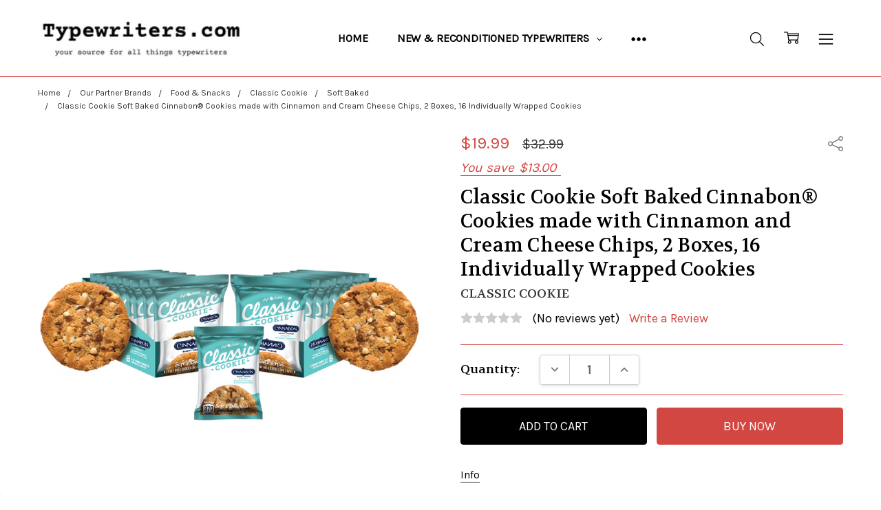

--- FILE ---
content_type: text/html; charset=UTF-8
request_url: https://typewriters.com/our-partner-brands/food-snacks/classic-cookie-soft-baked-cinnabon-cookies-made-with-cinnamon-and-cream-cheese-chips-2-boxes-16-individually-wrapped-cookies/
body_size: 35447
content:
<!DOCTYPE html>
<html class="no-js" lang="en">
    <head>
        <title>Classic Cookie Cinnabon Cookies - Typewriters.com</title>
        <link rel="dns-prefetch preconnect" href="https://cdn11.bigcommerce.com/s-r2o17ymkxr" crossorigin><link rel="dns-prefetch preconnect" href="https://fonts.googleapis.com/" crossorigin><link rel="dns-prefetch preconnect" href="https://fonts.gstatic.com/" crossorigin>
        <meta property="product:price:amount" content="19.99" /><meta property="product:price:currency" content="USD" /><meta property="og:url" content="https://typewriters.com/our-partner-brands/food-snacks/classic-cookie-soft-baked-cinnabon-cookies-made-with-cinnamon-and-cream-cheese-chips-2-boxes-16-individually-wrapped-cookies/" /><meta property="og:site_name" content="Typewriters.com, a division of Monroe Systems for Business" /><meta name="keywords" content="typewriter, the typewriter, typewriter ribbon, royal typewriter, typewriter keyboard, old typewriter, corona typewriter, smith corona typewriter, electric typewriter, vintage typewriter, underwood typewriter, royal typewriter, typewriter for sale, manual typewriter, typewriter repair, remington typewriter, typewriters, brother typewriter, chicago typewriter, antique typewriter, best typewriter, ibm typewriter, typecast typewriter, retro typewriter, mechanical typewriter, smith corona typewriter ribbon, royal typewriter ribbon, typewriter ink, brother typewriter ribbon, olympia typewriter, ibm typewriter, nakajima typewriter, swintec typewriter, nakajima typewriter supplies, typewriter printwheels, ibm typewriter supplies, typewriter supplies, typewriter ink ribbon, ink ribbon, typewriter ink cartridge, printing calculators, monroe printing calculators, wakefield peanuts, peanuts, snacks, little debbie, drake&#039;s, sunbelt bakery, classic cookie, funny bones, nutty buddies, oatmeal creme pies, granola bar, granola bars, analog typewriter, writing, typewriter writer, shredder, deskside shredder, electric typewriter, typewriter manual, reconditioned typewriter, birdhouses, bird feeders, ibm parts, replacement typwriter parts"><meta name="description" content="Enjoy Classic Cookie&#039;s soft-baked Cookies with cinnamon and cream cheese chips. Perfectly chewy and ideal for any coffee or hot chocolate pairing!"><link rel='canonical' href='https://typewriters.com/our-partner-brands/food-snacks/classic-cookie-soft-baked-cinnabon-cookies-made-with-cinnamon-and-cream-cheese-chips-2-boxes-16-individually-wrapped-cookies/' /><meta name='platform' content='bigcommerce.stencil' /><meta property="og:type" content="product" />
<meta property="og:title" content="Classic Cookie Soft Baked Cinnabon® Cookies made with Cinnamon and Cream Cheese Chips, 2 Boxes, 16 Individually Wrapped Cookies" />
<meta property="og:description" content="Enjoy Classic Cookie&#039;s soft-baked Cookies with cinnamon and cream cheese chips. Perfectly chewy and ideal for any coffee or hot chocolate pairing!" />
<meta property="og:image" content="https://cdn11.bigcommerce.com/s-r2o17ymkxr/products/680/images/3662/166772pk__50778.1728409351.386.513.png?c=2" />
<meta property="fb:admins" content="Jason.Marsdale@Gmail.com" />
<meta property="og:availability" content="instock" />
<meta property="pinterest:richpins" content="enabled" />
        
         

        <link href="https://cdn11.bigcommerce.com/s-r2o17ymkxr/product_images/TW.com%20favicon%2048%20x%2048.png?t=1559077656" rel="shortcut icon">
        <meta name="viewport" content="width=device-width, initial-scale=1, maximum-scale=1">
        <script>
            // Change document class from no-js to js so we can detect this in css
            document.documentElement.className = document.documentElement.className.replace('no-js', 'js');
        </script>

        <script>
    function browserSupportsAllFeatures() {
        return window.Promise
            && window.fetch
            && window.URL
            && window.URLSearchParams
            && window.WeakMap
            // object-fit support
            && ('objectFit' in document.documentElement.style);
    }

    function loadScript(src) {
        var js = document.createElement('script');
        js.src = src;
        js.onerror = function () {
            console.error('Failed to load polyfill script ' + src);
        };
        document.head.appendChild(js);
    }

    if (!browserSupportsAllFeatures()) {
        loadScript('https://cdn11.bigcommerce.com/s-r2o17ymkxr/stencil/1ff78e50-7cf5-013c-011a-7a0798abeb29/e/46921a50-7cf5-013c-0bcd-2a947387aef8/dist/theme-bundle.polyfills.js');
    }
</script>        <script>window.consentManagerTranslations = `{"locale":"en","locales":{"consent_manager.data_collection_warning":"en","consent_manager.accept_all_cookies":"en","consent_manager.gdpr_settings":"en","consent_manager.data_collection_preferences":"en","consent_manager.manage_data_collection_preferences":"en","consent_manager.use_data_by_cookies":"en","consent_manager.data_categories_table":"en","consent_manager.allow":"en","consent_manager.accept":"en","consent_manager.deny":"en","consent_manager.dismiss":"en","consent_manager.reject_all":"en","consent_manager.category":"en","consent_manager.purpose":"en","consent_manager.functional_category":"en","consent_manager.functional_purpose":"en","consent_manager.analytics_category":"en","consent_manager.analytics_purpose":"en","consent_manager.targeting_category":"en","consent_manager.advertising_category":"en","consent_manager.advertising_purpose":"en","consent_manager.essential_category":"en","consent_manager.esential_purpose":"en","consent_manager.yes":"en","consent_manager.no":"en","consent_manager.not_available":"en","consent_manager.cancel":"en","consent_manager.save":"en","consent_manager.back_to_preferences":"en","consent_manager.close_without_changes":"en","consent_manager.unsaved_changes":"en","consent_manager.by_using":"en","consent_manager.agree_on_data_collection":"en","consent_manager.change_preferences":"en","consent_manager.cancel_dialog_title":"en","consent_manager.privacy_policy":"en","consent_manager.allow_category_tracking":"en","consent_manager.disallow_category_tracking":"en"},"translations":{"consent_manager.data_collection_warning":"We use cookies (and other similar technologies) to collect data to improve your shopping experience.","consent_manager.accept_all_cookies":"Accept All Cookies","consent_manager.gdpr_settings":"Settings","consent_manager.data_collection_preferences":"Website Data Collection Preferences","consent_manager.manage_data_collection_preferences":"Manage Website Data Collection Preferences","consent_manager.use_data_by_cookies":" uses data collected by cookies and JavaScript libraries to improve your shopping experience.","consent_manager.data_categories_table":"The table below outlines how we use this data by category. To opt out of a category of data collection, select 'No' and save your preferences.","consent_manager.allow":"Allow","consent_manager.accept":"Accept","consent_manager.deny":"Deny","consent_manager.dismiss":"Dismiss","consent_manager.reject_all":"Reject all","consent_manager.category":"Category","consent_manager.purpose":"Purpose","consent_manager.functional_category":"Functional","consent_manager.functional_purpose":"Enables enhanced functionality, such as videos and live chat. If you do not allow these, then some or all of these functions may not work properly.","consent_manager.analytics_category":"Analytics","consent_manager.analytics_purpose":"Provide statistical information on site usage, e.g., web analytics so we can improve this website over time.","consent_manager.targeting_category":"Targeting","consent_manager.advertising_category":"Advertising","consent_manager.advertising_purpose":"Used to create profiles or personalize content to enhance your shopping experience.","consent_manager.essential_category":"Essential","consent_manager.esential_purpose":"Essential for the site and any requested services to work, but do not perform any additional or secondary function.","consent_manager.yes":"Yes","consent_manager.no":"No","consent_manager.not_available":"N/A","consent_manager.cancel":"Cancel","consent_manager.save":"Save","consent_manager.back_to_preferences":"Back to Preferences","consent_manager.close_without_changes":"You have unsaved changes to your data collection preferences. Are you sure you want to close without saving?","consent_manager.unsaved_changes":"You have unsaved changes","consent_manager.by_using":"By using our website, you're agreeing to our","consent_manager.agree_on_data_collection":"By using our website, you're agreeing to the collection of data as described in our ","consent_manager.change_preferences":"You can change your preferences at any time","consent_manager.cancel_dialog_title":"Are you sure you want to cancel?","consent_manager.privacy_policy":"Privacy Policy","consent_manager.allow_category_tracking":"Allow [CATEGORY_NAME] tracking","consent_manager.disallow_category_tracking":"Disallow [CATEGORY_NAME] tracking"}}`;</script>

        <script>
            window.lazySizesConfig = window.lazySizesConfig || {};
            window.lazySizesConfig.loadMode = 1;
        </script>
        <script async src="https://cdn11.bigcommerce.com/s-r2o17ymkxr/stencil/1ff78e50-7cf5-013c-011a-7a0798abeb29/e/46921a50-7cf5-013c-0bcd-2a947387aef8/dist/theme-bundle.head_async.js"></script>

        <link href="https://fonts.googleapis.com/css?family=Volkhov:400%7CKarla:400&display=block" rel="stylesheet">
        <script async src="https://cdn11.bigcommerce.com/s-r2o17ymkxr/stencil/1ff78e50-7cf5-013c-011a-7a0798abeb29/e/46921a50-7cf5-013c-0bcd-2a947387aef8/dist/theme-bundle.font.js"></script>

            <script src="https://cdn11.bigcommerce.com/s-r2o17ymkxr/stencil/1ff78e50-7cf5-013c-011a-7a0798abeb29/e/46921a50-7cf5-013c-0bcd-2a947387aef8/vendor/loadcss/cssrelpreload.min.js" async></script>

            <meta class="foundation-data-attribute-namespace">
            <style id="themeCSSPreload">
                meta.foundation-data-attribute-namespace { font-family: false }
                body { visibility: hidden !important }
                .emthemesModez-header-userSection > .container { transition: none !important }
            </style>
            <style>@media (max-width: 800px) { .pace, .nanobar { display: none } }</style>
            <link data-stencil-stylesheet href="https://cdn11.bigcommerce.com/s-r2o17ymkxr/stencil/1ff78e50-7cf5-013c-011a-7a0798abeb29/e/46921a50-7cf5-013c-0bcd-2a947387aef8/css/theme-537d8b60-dad4-013e-df1b-6ad19633e87c.css" rel="preload" onload="this.onload=null;this.rel='stylesheet';var el=document.getElementById('themeCSSPreload');el.parentNode.removeChild(el);window.stencilStyleLoaded=true;window.onThemeBundleMain&&window.onThemeBundleMain()" as="style">
            <noscript><link data-stencil-stylesheet href="https://cdn11.bigcommerce.com/s-r2o17ymkxr/stencil/1ff78e50-7cf5-013c-011a-7a0798abeb29/e/46921a50-7cf5-013c-0bcd-2a947387aef8/css/theme-537d8b60-dad4-013e-df1b-6ad19633e87c.css" rel="stylesheet"></noscript>
            <script>window.lazySizesConfig = { loadHidden: false, expand: 0 };</script>
        
         

        <!-- Start Tracking Code for analytics_facebook -->

<script>
!function(f,b,e,v,n,t,s){if(f.fbq)return;n=f.fbq=function(){n.callMethod?n.callMethod.apply(n,arguments):n.queue.push(arguments)};if(!f._fbq)f._fbq=n;n.push=n;n.loaded=!0;n.version='2.0';n.queue=[];t=b.createElement(e);t.async=!0;t.src=v;s=b.getElementsByTagName(e)[0];s.parentNode.insertBefore(t,s)}(window,document,'script','https://connect.facebook.net/en_US/fbevents.js');

fbq('set', 'autoConfig', 'false', '789669335973038');
fbq('dataProcessingOptions', ['LDU'], 0, 0);
fbq('init', '789669335973038', {"external_id":"47cf8301-99fb-4f95-9744-f89f88a9bc63"});
fbq('set', 'agent', 'bigcommerce', '789669335973038');

function trackEvents() {
    var pathName = window.location.pathname;

    fbq('track', 'PageView', {}, "");

    // Search events start -- only fire if the shopper lands on the /search.php page
    if (pathName.indexOf('/search.php') === 0 && getUrlParameter('search_query')) {
        fbq('track', 'Search', {
            content_type: 'product_group',
            content_ids: [],
            search_string: getUrlParameter('search_query')
        });
    }
    // Search events end

    // Wishlist events start -- only fire if the shopper attempts to add an item to their wishlist
    if (pathName.indexOf('/wishlist.php') === 0 && getUrlParameter('added_product_id')) {
        fbq('track', 'AddToWishlist', {
            content_type: 'product_group',
            content_ids: []
        });
    }
    // Wishlist events end

    // Lead events start -- only fire if the shopper subscribes to newsletter
    if (pathName.indexOf('/subscribe.php') === 0 && getUrlParameter('result') === 'success') {
        fbq('track', 'Lead', {});
    }
    // Lead events end

    // Registration events start -- only fire if the shopper registers an account
    if (pathName.indexOf('/login.php') === 0 && getUrlParameter('action') === 'account_created') {
        fbq('track', 'CompleteRegistration', {}, "");
    }
    // Registration events end

    

    function getUrlParameter(name) {
        var cleanName = name.replace(/[\[]/, '\[').replace(/[\]]/, '\]');
        var regex = new RegExp('[\?&]' + cleanName + '=([^&#]*)');
        var results = regex.exec(window.location.search);
        return results === null ? '' : decodeURIComponent(results[1].replace(/\+/g, ' '));
    }
}

if (window.addEventListener) {
    window.addEventListener("load", trackEvents, false)
}
</script>
<noscript><img height="1" width="1" style="display:none" alt="null" src="https://www.facebook.com/tr?id=789669335973038&ev=PageView&noscript=1&a=plbigcommerce1.2&eid="/></noscript>

<!-- End Tracking Code for analytics_facebook -->

<!-- Start Tracking Code for analytics_googleanalytics4 -->

<script data-cfasync="false" src="https://cdn11.bigcommerce.com/shared/js/google_analytics4_bodl_subscribers-358423becf5d870b8b603a81de597c10f6bc7699.js" integrity="sha256-gtOfJ3Avc1pEE/hx6SKj/96cca7JvfqllWA9FTQJyfI=" crossorigin="anonymous"></script>
<script data-cfasync="false">
  (function () {
    window.dataLayer = window.dataLayer || [];

    function gtag(){
        dataLayer.push(arguments);
    }

    function initGA4(event) {
         function setupGtag() {
            function configureGtag() {
                gtag('js', new Date());
                gtag('set', 'developer_id.dMjk3Nj', true);
                gtag('config', 'G-9T5WCVW3QV');
            }

            var script = document.createElement('script');

            script.src = 'https://www.googletagmanager.com/gtag/js?id=G-9T5WCVW3QV';
            script.async = true;
            script.onload = configureGtag;

            document.head.appendChild(script);
        }

        setupGtag();

        if (typeof subscribeOnBodlEvents === 'function') {
            subscribeOnBodlEvents('G-9T5WCVW3QV', false);
        }

        window.removeEventListener(event.type, initGA4);
    }

    

    var eventName = document.readyState === 'complete' ? 'consentScriptsLoaded' : 'DOMContentLoaded';
    window.addEventListener(eventName, initGA4, false);
  })()
</script>

<!-- End Tracking Code for analytics_googleanalytics4 -->

<!-- Start Tracking Code for analytics_siteverification -->

<meta name="p:domain_verify" content="808a0a530ef60c6cad32d2acaa64d560"/>
<!-- Google Tag Manager -->
<script>(function(w,d,s,l,i){w[l]=w[l]||[];w[l].push({'gtm.start':
new Date().getTime(),event:'gtm.js'});var f=d.getElementsByTagName(s)[0],
j=d.createElement(s),dl=l!='dataLayer'?'&l='+l:'';j.async=true;j.src=
'https://www.googletagmanager.com/gtm.js?id='+i+dl;f.parentNode.insertBefore(j,f);
})(window,document,'script','dataLayer','GTM-TWZLXK8');</script>
<!-- End Google Tag Manager -->
<!-- Google Tag Manager (noscript) -->
<noscript><iframe src="https://www.googletagmanager.com/ns.html?id=GTM-TWZLXK8"
height="0" width="0" style="display:none;visibility:hidden"></iframe></noscript>
<!-- End Google Tag Manager (noscript) -->

<!-- End Tracking Code for analytics_siteverification -->

<!-- Start Tracking Code for analytics_visualwebsiteoptimizer -->

<!-- Global site tag (gtag.js) - Google Analytics -->
<script async src="https://www.googletagmanager.com/gtag/js?id=UA-144844279-1"></script>
<script>
  window.dataLayer = window.dataLayer || [];
  function gtag(){dataLayer.push(arguments);}
  gtag('js', new Date());

  gtag('config', 'UA-144844279-1');
</script>

<!-- End Tracking Code for analytics_visualwebsiteoptimizer -->


<script type="text/javascript" src="https://checkout-sdk.bigcommerce.com/v1/loader.js" defer ></script>
<script src="https://www.google.com/recaptcha/api.js" async defer></script>
<script type="text/javascript">
var BCData = {"product_attributes":{"sku":"1764(2pk)","upc":"0070856207005","mpn":null,"gtin":null,"weight":null,"base":true,"image":null,"price":{"without_tax":{"formatted":"$19.99","value":19.99,"currency":"USD"},"tax_label":"Sales Tax","rrp_without_tax":{"formatted":"$32.99","value":32.99,"currency":"USD"},"saved":{"formatted":"$13.00","value":13,"currency":"USD"}},"stock":null,"instock":true,"stock_message":null,"purchasable":true,"purchasing_message":null,"call_for_price_message":null}};
</script>
<script src='https://cdn.judge.me/widget_preloader.js' defer></script><script src='https://searchserverapi1.com/widgets/bigcommerce/init.js?api_key=6B9e8F6m3U' async  ></script><script>jdgm = window.jdgm || {};jdgm.SHOP_DOMAIN = 'store-r2o17ymkxr.mybigcommerce.com'; jdgm.PLATFORM = 'bigcommerce'; jdgm.PUBLIC_TOKEN = 'lIp1vzc-M5_XNuj0HgoyK_p_bOk';</script><!-- Google Tag Manager -->
<script>(function(w,d,s,l,i){w[l]=w[l]||[];w[l].push({'gtm.start':
new Date().getTime(),event:'gtm.js'});var f=d.getElementsByTagName(s)[0],
j=d.createElement(s),dl=l!='dataLayer'?'&l='+l:'';j.async=true;j.src=
'https://www.googletagmanager.com/gtm.js?id='+i+dl;f.parentNode.insertBefore(j,f);
})(window,document,'script','dataLayer','GTM-TWZLXK8');</script>
<!-- End Google Tag Manager -->
 <script data-cfasync="false" src="https://microapps.bigcommerce.com/bodl-events/1.9.4/index.js" integrity="sha256-Y0tDj1qsyiKBRibKllwV0ZJ1aFlGYaHHGl/oUFoXJ7Y=" nonce="" crossorigin="anonymous"></script>
 <script data-cfasync="false" nonce="">

 (function() {
    function decodeBase64(base64) {
       const text = atob(base64);
       const length = text.length;
       const bytes = new Uint8Array(length);
       for (let i = 0; i < length; i++) {
          bytes[i] = text.charCodeAt(i);
       }
       const decoder = new TextDecoder();
       return decoder.decode(bytes);
    }
    window.bodl = JSON.parse(decodeBase64("[base64]"));
 })()

 </script>

<script nonce="">
(function () {
    var xmlHttp = new XMLHttpRequest();

    xmlHttp.open('POST', 'https://bes.gcp.data.bigcommerce.com/nobot');
    xmlHttp.setRequestHeader('Content-Type', 'application/json');
    xmlHttp.send('{"store_id":"1000584497","timezone_offset":"-5.0","timestamp":"2026-01-24T06:18:40.82891900Z","visit_id":"99183f00-80f2-42fe-b109-92db65454141","channel_id":1}');
})();
</script>

        


        <!-- snippet location htmlhead -->
    </head>
    <body class="navigation-hover page-type-product
        theme-show-outstock-badge
        
        
        ">    
        
        <!-- snippet location header -->
        <svg data-src="https://cdn11.bigcommerce.com/s-r2o17ymkxr/stencil/1ff78e50-7cf5-013c-011a-7a0798abeb29/e/46921a50-7cf5-013c-0bcd-2a947387aef8/img/icon-sprite.svg" class="icons-svg-sprite"></svg>
        <!--  -->


        
<header class="header" role="banner">
    <!--
    <a class="mobileMenu-toggle" data-mobile-menu-toggle="menu">
        <span class="mobileMenu-toggleIcon">Toggle menu</span>
    </a>
    -->


    <div class="header-main">
        <div class="header-main-container header-main-container--left">
                <div class="header-logo header-logo--left">
                    <a href="https://typewriters.com/">
            <div class="header-logo-image-container">
                <img class="header-logo-image" src="https://cdn11.bigcommerce.com/s-r2o17ymkxr/images/stencil/250x50/tw_logo_300x73_250_50px_1666702833__03602.original.png" alt="Typewriters.com, a division of Monroe Systems for Business" title="Typewriters.com, a division of Monroe Systems for Business">
            </div>
</a>
                </div>

            <div class="navPages-container" id="menu" data-menu>
                <p class="navPages-container-heading"><span class="navPages-container-heading-ellipse">More</span></p>
                <a class="mobile-panel-close" data-mobile-menu-toggle="menu" href="#"><svg><use xlink:href="#icon-close" aria-hidden="true" /></svg></a>
                <nav class="navPages">
    <ul class="navPages-list navPages-list--main navPages-list-depth-max" id="navPages-main">
        <li class="navPages-item navPages-item--home">
            <a class="navPages-action" href="https://typewriters.com/">Home</a>
        </li>
            <li class="navPages-item navPages-item--category">
                    <a class="navPages-action navPages-action-depth-max has-subMenu is-root" href="https://typewriters.com/categories/new-reconditioned-typewriters/" data-collapsible="navPages-30"
            data-collapsible-disabled-breakpoint="large"
            data-collapsible-disabled-state="open"
            data-collapsible-enabled-state="closed"
    >
        New &amp; Reconditioned Typewriters <i class="icon navPages-action-moreIcon" aria-hidden="true"><svg><use xlink:href="#icon-chevron-down" /></svg></i>
    </a>
    <div class="navPage-subMenu navPage-subMenu-horizontal" id="navPages-30" aria-hidden="true" tabindex="-1">
    <ul class="navPage-subMenu-list">
        <li class="navPage-subMenu-item-parent">
            <a class="navPage-subMenu-action navPages-action navPages-action-depth-max" href="https://typewriters.com/categories/new-reconditioned-typewriters/"><span class='navPage--viewAll'>All </span>New & Reconditioned Typewriters</a>
        </li>
            <li class="navPage-subMenu-item-child">
                    <a class="navPage-subMenu-action navPages-action" href="https://typewriters.com/categories/new-reconditioned-typewriters/new-typewriters/">New Typewriters</a>
            </li>
            <li class="navPage-subMenu-item-child">
                    <a class="navPage-subMenu-action navPages-action navPages-action-depth-max has-subMenu" href="https://typewriters.com/typewriters/IBM/" data-collapsible="navPages-33"
                            data-collapsible-disabled-breakpoint="large"
                            data-collapsible-disabled-state="open"
                            data-collapsible-enabled-state="closed"
                    >
                        IBM Wheelwriters <i class="icon navPages-action-moreIcon" aria-hidden="true"><svg><use xlink:href="#icon-chevron-down" /></svg></i>
                    </a>
                    <div class="navPage-subMenu navPage-subMenu-horizontal" id="navPages-33" aria-hidden="true" tabindex="-1">
    <ul class="navPage-subMenu-list">
        <li class="navPage-subMenu-item-parent">
            <a class="navPage-subMenu-action navPages-action navPages-action-depth-max" href="https://typewriters.com/typewriters/IBM/"><span class='navPage--viewAll'>All </span>IBM Wheelwriters</a>
        </li>
            <li class="navPage-subMenu-item-child">
                    <a class="navPage-subMenu-action navPages-action" href="https://typewriters.com/typewriters/IBM/reconditioned/">Reconditioned</a>
            </li>
    </ul>
</div>
            </li>
            <li class="navPage-subMenu-item-child">
                    <a class="navPage-subMenu-action navPages-action navPages-action-depth-max has-subMenu" href="https://typewriters.com/typewriters/Royal/" data-collapsible="navPages-43"
                            data-collapsible-disabled-breakpoint="large"
                            data-collapsible-disabled-state="open"
                            data-collapsible-enabled-state="closed"
                    >
                        Royal Typewriters <i class="icon navPages-action-moreIcon" aria-hidden="true"><svg><use xlink:href="#icon-chevron-down" /></svg></i>
                    </a>
                    <div class="navPage-subMenu navPage-subMenu-horizontal" id="navPages-43" aria-hidden="true" tabindex="-1">
    <ul class="navPage-subMenu-list">
        <li class="navPage-subMenu-item-parent">
            <a class="navPage-subMenu-action navPages-action navPages-action-depth-max" href="https://typewriters.com/typewriters/Royal/"><span class='navPage--viewAll'>All </span>Royal Typewriters</a>
        </li>
            <li class="navPage-subMenu-item-child">
                    <a class="navPage-subMenu-action navPages-action" href="https://typewriters.com/categories/new-and-reconditioned-typewriters/royal-typewriters/new/">New</a>
            </li>
    </ul>
</div>
            </li>
            <li class="navPage-subMenu-item-child">
                    <a class="navPage-subMenu-action navPages-action navPages-action-depth-max has-subMenu" href="https://typewriters.com/typewriters/nakajima/" data-collapsible="navPages-40"
                            data-collapsible-disabled-breakpoint="large"
                            data-collapsible-disabled-state="open"
                            data-collapsible-enabled-state="closed"
                    >
                        Nakajima Typewriters <i class="icon navPages-action-moreIcon" aria-hidden="true"><svg><use xlink:href="#icon-chevron-down" /></svg></i>
                    </a>
                    <div class="navPage-subMenu navPage-subMenu-horizontal" id="navPages-40" aria-hidden="true" tabindex="-1">
    <ul class="navPage-subMenu-list">
        <li class="navPage-subMenu-item-parent">
            <a class="navPage-subMenu-action navPages-action navPages-action-depth-max" href="https://typewriters.com/typewriters/nakajima/"><span class='navPage--viewAll'>All </span>Nakajima Typewriters</a>
        </li>
            <li class="navPage-subMenu-item-child">
                    <a class="navPage-subMenu-action navPages-action" href="https://typewriters.com/categories/new-and-reconditioned-typewriters/nakajima-typewriters/new.html">New</a>
            </li>
    </ul>
</div>
            </li>
    </ul>
</div>
            </li>
            <li class="navPages-item navPages-item--category">
                    <a class="navPages-action navPages-action-depth-max has-subMenu is-root" href="https://typewriters.com/categories/typewriter-supplies/" data-collapsible="navPages-34"
            data-collapsible-disabled-breakpoint="large"
            data-collapsible-disabled-state="open"
            data-collapsible-enabled-state="closed"
    >
        Typewriter Supplies <i class="icon navPages-action-moreIcon" aria-hidden="true"><svg><use xlink:href="#icon-chevron-down" /></svg></i>
    </a>
    <div class="navPage-subMenu navPage-subMenu-horizontal" id="navPages-34" aria-hidden="true" tabindex="-1">
    <ul class="navPage-subMenu-list">
        <li class="navPage-subMenu-item-parent">
            <a class="navPage-subMenu-action navPages-action navPages-action-depth-max" href="https://typewriters.com/categories/typewriter-supplies/"><span class='navPage--viewAll'>All </span>Typewriter Supplies</a>
        </li>
            <li class="navPage-subMenu-item-child">
                    <a class="navPage-subMenu-action navPages-action navPages-action-depth-max has-subMenu" href="https://typewriters.com/supplies/IBM" data-collapsible="navPages-25"
                            data-collapsible-disabled-breakpoint="large"
                            data-collapsible-disabled-state="open"
                            data-collapsible-enabled-state="closed"
                    >
                        IBM Supplies <i class="icon navPages-action-moreIcon" aria-hidden="true"><svg><use xlink:href="#icon-chevron-down" /></svg></i>
                    </a>
                    <div class="navPage-subMenu navPage-subMenu-horizontal" id="navPages-25" aria-hidden="true" tabindex="-1">
    <ul class="navPage-subMenu-list">
        <li class="navPage-subMenu-item-parent">
            <a class="navPage-subMenu-action navPages-action navPages-action-depth-max" href="https://typewriters.com/supplies/IBM"><span class='navPage--viewAll'>All </span>IBM Supplies</a>
        </li>
            <li class="navPage-subMenu-item-child">
                    <a class="navPage-subMenu-action navPages-action" href="https://typewriters.com/supplies/IBM/ink-ribbons">Ink Ribbons</a>
            </li>
            <li class="navPage-subMenu-item-child">
                    <a class="navPage-subMenu-action navPages-action" href="https://typewriters.com/supplies/IBM/printwheels">Printwheels</a>
            </li>
            <li class="navPage-subMenu-item-child">
                    <a class="navPage-subMenu-action navPages-action" href="https://typewriters.com/categories/typewriter-supplies/ibm-supplies/selectric-element">Selectric Element</a>
            </li>
            <li class="navPage-subMenu-item-child">
                    <a class="navPage-subMenu-action navPages-action" href="https://typewriters.com/supplies/IBM/correction-tape">Correction Tape</a>
            </li>
    </ul>
</div>
            </li>
            <li class="navPage-subMenu-item-child">
                    <a class="navPage-subMenu-action navPages-action navPages-action-depth-max has-subMenu" href="https://typewriters.com/supplies/nakajima" data-collapsible="navPages-35"
                            data-collapsible-disabled-breakpoint="large"
                            data-collapsible-disabled-state="open"
                            data-collapsible-enabled-state="closed"
                    >
                        Nakajima Supplies <i class="icon navPages-action-moreIcon" aria-hidden="true"><svg><use xlink:href="#icon-chevron-down" /></svg></i>
                    </a>
                    <div class="navPage-subMenu navPage-subMenu-horizontal" id="navPages-35" aria-hidden="true" tabindex="-1">
    <ul class="navPage-subMenu-list">
        <li class="navPage-subMenu-item-parent">
            <a class="navPage-subMenu-action navPages-action navPages-action-depth-max" href="https://typewriters.com/supplies/nakajima"><span class='navPage--viewAll'>All </span>Nakajima Supplies</a>
        </li>
            <li class="navPage-subMenu-item-child">
                    <a class="navPage-subMenu-action navPages-action" href="https://typewriters.com/supplies/nakajima/ink-ribbons">Ink Ribbons</a>
            </li>
            <li class="navPage-subMenu-item-child">
                    <a class="navPage-subMenu-action navPages-action" href="https://typewriters.com/supplies/nakajima/printwheels">Printwheels</a>
            </li>
            <li class="navPage-subMenu-item-child">
                    <a class="navPage-subMenu-action navPages-action" href="https://typewriters.com/supplies/nakajima/correction-tape">Correction Tape</a>
            </li>
    </ul>
</div>
            </li>
            <li class="navPage-subMenu-item-child">
                    <a class="navPage-subMenu-action navPages-action navPages-action-depth-max has-subMenu" href="https://typewriters.com/supplies/brother/" data-collapsible="navPages-37"
                            data-collapsible-disabled-breakpoint="large"
                            data-collapsible-disabled-state="open"
                            data-collapsible-enabled-state="closed"
                    >
                        Brother Supplies <i class="icon navPages-action-moreIcon" aria-hidden="true"><svg><use xlink:href="#icon-chevron-down" /></svg></i>
                    </a>
                    <div class="navPage-subMenu navPage-subMenu-horizontal" id="navPages-37" aria-hidden="true" tabindex="-1">
    <ul class="navPage-subMenu-list">
        <li class="navPage-subMenu-item-parent">
            <a class="navPage-subMenu-action navPages-action navPages-action-depth-max" href="https://typewriters.com/supplies/brother/"><span class='navPage--viewAll'>All </span>Brother Supplies</a>
        </li>
            <li class="navPage-subMenu-item-child">
                    <a class="navPage-subMenu-action navPages-action" href="https://typewriters.com/supplies/brother/ink-ribbons">Ink Ribbons</a>
            </li>
            <li class="navPage-subMenu-item-child">
                    <a class="navPage-subMenu-action navPages-action" href="https://typewriters.com/categories/supplies/brother/printwheels">Printwheels</a>
            </li>
            <li class="navPage-subMenu-item-child">
                    <a class="navPage-subMenu-action navPages-action" href="https://typewriters.com/supplies/brother/correction-tape">Correction Tape</a>
            </li>
    </ul>
</div>
            </li>
            <li class="navPage-subMenu-item-child">
                    <a class="navPage-subMenu-action navPages-action navPages-action-depth-max has-subMenu" href="https://typewriters.com/supplies/smith-corona" data-collapsible="navPages-45"
                            data-collapsible-disabled-breakpoint="large"
                            data-collapsible-disabled-state="open"
                            data-collapsible-enabled-state="closed"
                    >
                        Smith Corona Supplies <i class="icon navPages-action-moreIcon" aria-hidden="true"><svg><use xlink:href="#icon-chevron-down" /></svg></i>
                    </a>
                    <div class="navPage-subMenu navPage-subMenu-horizontal" id="navPages-45" aria-hidden="true" tabindex="-1">
    <ul class="navPage-subMenu-list">
        <li class="navPage-subMenu-item-parent">
            <a class="navPage-subMenu-action navPages-action navPages-action-depth-max" href="https://typewriters.com/supplies/smith-corona"><span class='navPage--viewAll'>All </span>Smith Corona Supplies</a>
        </li>
            <li class="navPage-subMenu-item-child">
                    <a class="navPage-subMenu-action navPages-action" href="https://typewriters.com/categories/typewriter-supplies/smith-corona-supplies/ink-ribbons.html">Ink Ribbons</a>
            </li>
            <li class="navPage-subMenu-item-child">
                    <a class="navPage-subMenu-action navPages-action" href="https://typewriters.com/supplies/smith-corona/correction-tape">Correction Tape</a>
            </li>
    </ul>
</div>
            </li>
            <li class="navPage-subMenu-item-child">
                    <a class="navPage-subMenu-action navPages-action navPages-action-depth-max has-subMenu" href="https://typewriters.com/categories/supplies/royal" data-collapsible="navPages-59"
                            data-collapsible-disabled-breakpoint="large"
                            data-collapsible-disabled-state="open"
                            data-collapsible-enabled-state="closed"
                    >
                        Royal Supplies <i class="icon navPages-action-moreIcon" aria-hidden="true"><svg><use xlink:href="#icon-chevron-down" /></svg></i>
                    </a>
                    <div class="navPage-subMenu navPage-subMenu-horizontal" id="navPages-59" aria-hidden="true" tabindex="-1">
    <ul class="navPage-subMenu-list">
        <li class="navPage-subMenu-item-parent">
            <a class="navPage-subMenu-action navPages-action navPages-action-depth-max" href="https://typewriters.com/categories/supplies/royal"><span class='navPage--viewAll'>All </span>Royal Supplies</a>
        </li>
            <li class="navPage-subMenu-item-child">
                    <a class="navPage-subMenu-action navPages-action" href="https://typewriters.com/categories/supplies/royal/ink-ribbons">Ink Ribbons</a>
            </li>
            <li class="navPage-subMenu-item-child">
                    <a class="navPage-subMenu-action navPages-action" href="https://typewriters.com/categories/typewriter-supplies/royal-supplies/printwheels.html">Printwheels</a>
            </li>
            <li class="navPage-subMenu-item-child">
                    <a class="navPage-subMenu-action navPages-action" href="https://typewriters.com/categories/supplies/royal/correction-tape">Correction Tape</a>
            </li>
    </ul>
</div>
            </li>
            <li class="navPage-subMenu-item-child">
                    <a class="navPage-subMenu-action navPages-action navPages-action-depth-max has-subMenu" href="https://typewriters.com/categories/supplies/swintec" data-collapsible="navPages-62"
                            data-collapsible-disabled-breakpoint="large"
                            data-collapsible-disabled-state="open"
                            data-collapsible-enabled-state="closed"
                    >
                        Swintec Supplies <i class="icon navPages-action-moreIcon" aria-hidden="true"><svg><use xlink:href="#icon-chevron-down" /></svg></i>
                    </a>
                    <div class="navPage-subMenu navPage-subMenu-horizontal" id="navPages-62" aria-hidden="true" tabindex="-1">
    <ul class="navPage-subMenu-list">
        <li class="navPage-subMenu-item-parent">
            <a class="navPage-subMenu-action navPages-action navPages-action-depth-max" href="https://typewriters.com/categories/supplies/swintec"><span class='navPage--viewAll'>All </span>Swintec Supplies</a>
        </li>
            <li class="navPage-subMenu-item-child">
                    <a class="navPage-subMenu-action navPages-action" href="https://typewriters.com/categories/typewriter-supplies/swintec-supplies/printwheels.html">Printwheels</a>
            </li>
            <li class="navPage-subMenu-item-child">
                    <a class="navPage-subMenu-action navPages-action" href="https://typewriters.com/supplies/swintec/correction-tape">Correction Tape</a>
            </li>
    </ul>
</div>
            </li>
            <li class="navPage-subMenu-item-child">
                    <a class="navPage-subMenu-action navPages-action navPages-action-depth-max has-subMenu" href="https://typewriters.com/categories/typewriter-supplies/adler-supplies.html" data-collapsible="navPages-83"
                            data-collapsible-disabled-breakpoint="large"
                            data-collapsible-disabled-state="open"
                            data-collapsible-enabled-state="closed"
                    >
                        Adler Supplies <i class="icon navPages-action-moreIcon" aria-hidden="true"><svg><use xlink:href="#icon-chevron-down" /></svg></i>
                    </a>
                    <div class="navPage-subMenu navPage-subMenu-horizontal" id="navPages-83" aria-hidden="true" tabindex="-1">
    <ul class="navPage-subMenu-list">
        <li class="navPage-subMenu-item-parent">
            <a class="navPage-subMenu-action navPages-action navPages-action-depth-max" href="https://typewriters.com/categories/typewriter-supplies/adler-supplies.html"><span class='navPage--viewAll'>All </span>Adler Supplies</a>
        </li>
            <li class="navPage-subMenu-item-child">
                    <a class="navPage-subMenu-action navPages-action" href="https://typewriters.com/categories/typewriter-supplies/adler/printwheels.html">Printwheels</a>
            </li>
    </ul>
</div>
            </li>
            <li class="navPage-subMenu-item-child">
                    <a class="navPage-subMenu-action navPages-action navPages-action-depth-max has-subMenu" href="https://typewriters.com/categories/typewriter-supplies/canon-supplies.html" data-collapsible="navPages-81"
                            data-collapsible-disabled-breakpoint="large"
                            data-collapsible-disabled-state="open"
                            data-collapsible-enabled-state="closed"
                    >
                        Canon Supplies <i class="icon navPages-action-moreIcon" aria-hidden="true"><svg><use xlink:href="#icon-chevron-down" /></svg></i>
                    </a>
                    <div class="navPage-subMenu navPage-subMenu-horizontal" id="navPages-81" aria-hidden="true" tabindex="-1">
    <ul class="navPage-subMenu-list">
        <li class="navPage-subMenu-item-parent">
            <a class="navPage-subMenu-action navPages-action navPages-action-depth-max" href="https://typewriters.com/categories/typewriter-supplies/canon-supplies.html"><span class='navPage--viewAll'>All </span>Canon Supplies</a>
        </li>
            <li class="navPage-subMenu-item-child">
                    <a class="navPage-subMenu-action navPages-action" href="https://typewriters.com/categories/typewriter-supplies/canon-supplies/ink-ribbon.html">Ink Ribbon</a>
            </li>
            <li class="navPage-subMenu-item-child">
                    <a class="navPage-subMenu-action navPages-action" href="https://typewriters.com/categories/typewriter-supplies/canon/printwheels.html">Printwheels</a>
            </li>
    </ul>
</div>
            </li>
            <li class="navPage-subMenu-item-child">
                    <a class="navPage-subMenu-action navPages-action navPages-action-depth-max has-subMenu" href="https://typewriters.com/categories/typewriter-supplies/panasonic-supplies.html" data-collapsible="navPages-86"
                            data-collapsible-disabled-breakpoint="large"
                            data-collapsible-disabled-state="open"
                            data-collapsible-enabled-state="closed"
                    >
                        Panasonic Supplies <i class="icon navPages-action-moreIcon" aria-hidden="true"><svg><use xlink:href="#icon-chevron-down" /></svg></i>
                    </a>
                    <div class="navPage-subMenu navPage-subMenu-horizontal" id="navPages-86" aria-hidden="true" tabindex="-1">
    <ul class="navPage-subMenu-list">
        <li class="navPage-subMenu-item-parent">
            <a class="navPage-subMenu-action navPages-action navPages-action-depth-max" href="https://typewriters.com/categories/typewriter-supplies/panasonic-supplies.html"><span class='navPage--viewAll'>All </span>Panasonic Supplies</a>
        </li>
            <li class="navPage-subMenu-item-child">
                    <a class="navPage-subMenu-action navPages-action" href="https://typewriters.com/categories/typewriter-supplies/panasonic-supplies/ink-ribbon.html">Ink Ribbon</a>
            </li>
            <li class="navPage-subMenu-item-child">
                    <a class="navPage-subMenu-action navPages-action" href="https://typewriters.com/categories/typewriter-supplies/panasonic-supplies/printwheels.html">Printwheels</a>
            </li>
    </ul>
</div>
            </li>
            <li class="navPage-subMenu-item-child">
                    <a class="navPage-subMenu-action navPages-action" href="https://typewriters.com/categories/typewriter-supplies/grc-universal-typewriter-ribbons.html">GRC Universal Typewriter Ribbons</a>
            </li>
    </ul>
</div>
            </li>
            <li class="navPages-item navPages-item--category">
                    <a class="navPages-action navPages-action-depth-max has-subMenu is-root" href="https://typewriters.com/categories/ibm-parts" data-collapsible="navPages-24"
            data-collapsible-disabled-breakpoint="large"
            data-collapsible-disabled-state="open"
            data-collapsible-enabled-state="closed"
    >
        IBM Parts <i class="icon navPages-action-moreIcon" aria-hidden="true"><svg><use xlink:href="#icon-chevron-down" /></svg></i>
    </a>
    <div class="navPage-subMenu navPage-subMenu-horizontal" id="navPages-24" aria-hidden="true" tabindex="-1">
    <ul class="navPage-subMenu-list">
        <li class="navPage-subMenu-item-parent">
            <a class="navPage-subMenu-action navPages-action navPages-action-depth-max" href="https://typewriters.com/categories/ibm-parts"><span class='navPage--viewAll'>All </span>IBM Parts</a>
        </li>
            <li class="navPage-subMenu-item-child">
                    <a class="navPage-subMenu-action navPages-action" href="https://typewriters.com/categories/ibm-parts/bail-shaft">Bail Shaft</a>
            </li>
            <li class="navPage-subMenu-item-child">
                    <a class="navPage-subMenu-action navPages-action" href="https://typewriters.com/categories/ibm-parts/connectors.html">Connectors</a>
            </li>
            <li class="navPage-subMenu-item-child">
                    <a class="navPage-subMenu-action navPages-action" href="https://typewriters.com/categories/ibm-parts/belt-drive">Drive Belt</a>
            </li>
            <li class="navPage-subMenu-item-child">
                    <a class="navPage-subMenu-action navPages-action" href="https://typewriters.com/categories/ibm-parts/feed-roll-hanger-assembly">Feed Roll Hanger Assembly</a>
            </li>
            <li class="navPage-subMenu-item-child">
                    <a class="navPage-subMenu-action navPages-action" href="https://typewriters.com/categories/ibm-parts/feed-rollers">Feed Rollers</a>
            </li>
            <li class="navPage-subMenu-item-child">
                    <a class="navPage-subMenu-action navPages-action" href="https://typewriters.com/categories/ibm-parts/hammer-solenoid">Hammer Solenoid</a>
            </li>
            <li class="navPage-subMenu-item-child">
                    <a class="navPage-subMenu-action navPages-action" href="https://typewriters.com/categories/ibm-parts/keysheets.html">Keysheets</a>
            </li>
            <li class="navPage-subMenu-item-child">
                    <a class="navPage-subMenu-action navPages-action" href="https://typewriters.com/categories/ibm-parts/led-assembly.html">LED Assembly</a>
            </li>
            <li class="navPage-subMenu-item-child">
                    <a class="navPage-subMenu-action navPages-action navPages-action-depth-max has-subMenu" href="https://typewriters.com/categories/ibm-parts/miscellaneous" data-collapsible="navPages-178"
                            data-collapsible-disabled-breakpoint="large"
                            data-collapsible-disabled-state="open"
                            data-collapsible-enabled-state="closed"
                    >
                        Miscellaneous <i class="icon navPages-action-moreIcon" aria-hidden="true"><svg><use xlink:href="#icon-chevron-down" /></svg></i>
                    </a>
                    <div class="navPage-subMenu navPage-subMenu-horizontal" id="navPages-178" aria-hidden="true" tabindex="-1">
    <ul class="navPage-subMenu-list">
        <li class="navPage-subMenu-item-parent">
            <a class="navPage-subMenu-action navPages-action navPages-action-depth-max" href="https://typewriters.com/categories/ibm-parts/miscellaneous"><span class='navPage--viewAll'>All </span>Miscellaneous</a>
        </li>
            <li class="navPage-subMenu-item-child">
                    <a class="navPage-subMenu-action navPages-action" href="https://typewriters.com/categories/ibm-parts/keyboard-parts.html">Keyboard Parts</a>
            </li>
            <li class="navPage-subMenu-item-child">
                    <a class="navPage-subMenu-action navPages-action" href="https://typewriters.com/categories/ibm-parts/erase-table">Erase Table</a>
            </li>
            <li class="navPage-subMenu-item-child">
                    <a class="navPage-subMenu-action navPages-action" href="https://typewriters.com/categories/ibm-parts/transport-pulley.html">Transport Pulley</a>
            </li>
            <li class="navPage-subMenu-item-child">
                    <a class="navPage-subMenu-action navPages-action" href="https://typewriters.com/categories/ibm-parts/transport-motor">Transport Motor</a>
            </li>
            <li class="navPage-subMenu-item-child">
                    <a class="navPage-subMenu-action navPages-action" href="https://typewriters.com/categories/ibm-parts/margin-lever">Margin Lever</a>
            </li>
    </ul>
</div>
            </li>
            <li class="navPage-subMenu-item-child">
                    <a class="navPage-subMenu-action navPages-action" href="https://typewriters.com/categories/ibm-parts/paper-bail-arm">Paper Bail Arm</a>
            </li>
            <li class="navPage-subMenu-item-child">
                    <a class="navPage-subMenu-action navPages-action" href="https://typewriters.com/categories/ibm-parts/paper-release">Paper Release</a>
            </li>
            <li class="navPage-subMenu-item-child">
                    <a class="navPage-subMenu-action navPages-action" href="https://typewriters.com/categories/ibm-parts/platen">Platen</a>
            </li>
            <li class="navPage-subMenu-item-child">
                    <a class="navPage-subMenu-action navPages-action" href="https://typewriters.com/categories/ibm-parts/power-cords-and-battery-box">Power Cords &amp; Battery Box</a>
            </li>
            <li class="navPage-subMenu-item-child">
                    <a class="navPage-subMenu-action navPages-action" href="https://typewriters.com/categories/ibm-parts/selectric-elements">Selectric Elements</a>
            </li>
            <li class="navPage-subMenu-item-child">
                    <a class="navPage-subMenu-action navPages-action" href="https://typewriters.com/categories/ibm-parts/selectric-motor">Selectric Motor</a>
            </li>
    </ul>
</div>
            </li>
            <li class="navPages-item navPages-item--category">
                    <a class="navPages-action navPages-action-depth-max has-subMenu is-root" href="https://typewriters.com/categories/printwheels" data-collapsible="navPages-125"
            data-collapsible-disabled-breakpoint="large"
            data-collapsible-disabled-state="open"
            data-collapsible-enabled-state="closed"
    >
        Printwheels <i class="icon navPages-action-moreIcon" aria-hidden="true"><svg><use xlink:href="#icon-chevron-down" /></svg></i>
    </a>
    <div class="navPage-subMenu navPage-subMenu-horizontal" id="navPages-125" aria-hidden="true" tabindex="-1">
    <ul class="navPage-subMenu-list">
        <li class="navPage-subMenu-item-parent">
            <a class="navPage-subMenu-action navPages-action navPages-action-depth-max" href="https://typewriters.com/categories/printwheels"><span class='navPage--viewAll'>All </span>Printwheels</a>
        </li>
            <li class="navPage-subMenu-item-child">
                    <a class="navPage-subMenu-action navPages-action" href="https://typewriters.com/categories/bundle-packs/">Bundle Packs</a>
            </li>
            <li class="navPage-subMenu-item-child">
                    <a class="navPage-subMenu-action navPages-action" href="https://typewriters.com/categories/printwheels/ibm-printwheels.html">IBM Printwheels</a>
            </li>
            <li class="navPage-subMenu-item-child">
                    <a class="navPage-subMenu-action navPages-action" href="https://typewriters.com/categories/printwheels/nakajima-printwheels.html">Nakajima Printwheels</a>
            </li>
            <li class="navPage-subMenu-item-child">
                    <a class="navPage-subMenu-action navPages-action" href="https://typewriters.com/categories/printwheels/brother-printwheels.html">Brother Printwheels</a>
            </li>
            <li class="navPage-subMenu-item-child">
                    <a class="navPage-subMenu-action navPages-action" href="https://typewriters.com/categories/printwheels/royal-printwheels.html">Royal Printwheels</a>
            </li>
            <li class="navPage-subMenu-item-child">
                    <a class="navPage-subMenu-action navPages-action" href="https://typewriters.com/categories/printwheels/swintec-printwheels.html">Swintec Printwheels</a>
            </li>
            <li class="navPage-subMenu-item-child">
                    <a class="navPage-subMenu-action navPages-action" href="https://typewriters.com/categories/printwheels/adler-printwheels.html">Adler Printwheels</a>
            </li>
            <li class="navPage-subMenu-item-child">
                    <a class="navPage-subMenu-action navPages-action" href="https://typewriters.com/categories/printwheels/canon-printwheels.html">Canon Printwheels</a>
            </li>
            <li class="navPage-subMenu-item-child">
                    <a class="navPage-subMenu-action navPages-action" href="https://typewriters.com/categories/printwheels/panasonic-printwheels.html">Panasonic Printwheels</a>
            </li>
    </ul>
</div>
            </li>
            <li class="navPages-item navPages-item--category">
                    <a class="navPages-action navPages-action-depth-max has-subMenu is-root activePage" href="https://typewriters.com/categories/our-partner-brand-products/" data-collapsible="navPages-67"
            data-collapsible-disabled-breakpoint="large"
            data-collapsible-disabled-state="open"
            data-collapsible-enabled-state="closed"
    >
        Our Partner Brands <i class="icon navPages-action-moreIcon" aria-hidden="true"><svg><use xlink:href="#icon-chevron-down" /></svg></i>
    </a>
    <div class="navPage-subMenu navPage-subMenu-horizontal" id="navPages-67" aria-hidden="true" tabindex="-1">
    <ul class="navPage-subMenu-list">
        <li class="navPage-subMenu-item-parent">
            <a class="navPage-subMenu-action navPages-action navPages-action-depth-max" href="https://typewriters.com/categories/our-partner-brand-products/"><span class='navPage--viewAll'>All </span>Our Partner Brands</a>
        </li>
            <li class="navPage-subMenu-item-child">
                    <a class="navPage-subMenu-action navPages-action" href="https://typewriters.com/categories/our-partner-brands/myfingercomb.html">MyFingerComb</a>
            </li>
            <li class="navPage-subMenu-item-child">
                    <a class="navPage-subMenu-action navPages-action navPages-action-depth-max has-subMenu" href="https://typewriters.com/categories/our-partner-brand-products/wildlife-supplies.html" data-collapsible="navPages-72"
                            data-collapsible-disabled-breakpoint="large"
                            data-collapsible-disabled-state="open"
                            data-collapsible-enabled-state="closed"
                    >
                        Wildlife Supplies <i class="icon navPages-action-moreIcon" aria-hidden="true"><svg><use xlink:href="#icon-chevron-down" /></svg></i>
                    </a>
                    <div class="navPage-subMenu navPage-subMenu-horizontal" id="navPages-72" aria-hidden="true" tabindex="-1">
    <ul class="navPage-subMenu-list">
        <li class="navPage-subMenu-item-parent">
            <a class="navPage-subMenu-action navPages-action navPages-action-depth-max" href="https://typewriters.com/categories/our-partner-brand-products/wildlife-supplies.html"><span class='navPage--viewAll'>All </span>Wildlife Supplies</a>
        </li>
            <li class="navPage-subMenu-item-child">
                    <a class="navPage-subMenu-action navPages-action" href="https://typewriters.com/categories/our-partner-brands/wildlife-supplies/wakefield-peanuts.html">Wakefield Peanuts</a>
            </li>
    </ul>
</div>
            </li>
            <li class="navPage-subMenu-item-child">
                    <a class="navPage-subMenu-action navPages-action navPages-action-depth-max has-subMenu" href="https://typewriters.com/categories/our-partner-brand-products/food-snacks.html" data-collapsible="navPages-70"
                            data-collapsible-disabled-breakpoint="large"
                            data-collapsible-disabled-state="open"
                            data-collapsible-enabled-state="closed"
                    >
                        Food &amp; Snacks <i class="icon navPages-action-moreIcon" aria-hidden="true"><svg><use xlink:href="#icon-chevron-down" /></svg></i>
                    </a>
                    <div class="navPage-subMenu navPage-subMenu-horizontal" id="navPages-70" aria-hidden="true" tabindex="-1">
    <ul class="navPage-subMenu-list">
        <li class="navPage-subMenu-item-parent">
            <a class="navPage-subMenu-action navPages-action navPages-action-depth-max" href="https://typewriters.com/categories/our-partner-brand-products/food-snacks.html"><span class='navPage--viewAll'>All </span>Food & Snacks</a>
        </li>
            <li class="navPage-subMenu-item-child">
                    <a class="navPage-subMenu-action navPages-action" href="https://typewriters.com/categories/our-partner-brands/food-snacks/classic-cookie.html">Classic Cookie</a>
            </li>
            <li class="navPage-subMenu-item-child">
                    <a class="navPage-subMenu-action navPages-action" href="https://typewriters.com/categories/our-partner-brands/food-snacks/nulife-sugar.html">NuLife Sugar</a>
            </li>
    </ul>
</div>
            </li>
            <li class="navPage-subMenu-item-child">
                    <a class="navPage-subMenu-action navPages-action" href="https://typewriters.com/categories/our-partner-brand-products/health.html">Health</a>
            </li>
            <li class="navPage-subMenu-item-child">
                    <a class="navPage-subMenu-action navPages-action navPages-action-depth-max has-subMenu" href="https://typewriters.com/categories/our-partner-brand-products/office-products.html" data-collapsible="navPages-69"
                            data-collapsible-disabled-breakpoint="large"
                            data-collapsible-disabled-state="open"
                            data-collapsible-enabled-state="closed"
                    >
                        Office Products <i class="icon navPages-action-moreIcon" aria-hidden="true"><svg><use xlink:href="#icon-chevron-down" /></svg></i>
                    </a>
                    <div class="navPage-subMenu navPage-subMenu-horizontal" id="navPages-69" aria-hidden="true" tabindex="-1">
    <ul class="navPage-subMenu-list">
        <li class="navPage-subMenu-item-parent">
            <a class="navPage-subMenu-action navPages-action navPages-action-depth-max" href="https://typewriters.com/categories/our-partner-brand-products/office-products.html"><span class='navPage--viewAll'>All </span>Office Products</a>
        </li>
            <li class="navPage-subMenu-item-child">
                    <a class="navPage-subMenu-action navPages-action" href="https://typewriters.com/categories/our-partner-brands/office-products/ink-ribbons.html">Ink Ribbons</a>
            </li>
            <li class="navPage-subMenu-item-child">
                    <a class="navPage-subMenu-action navPages-action" href="https://typewriters.com/categories/our-partner-brands/office-products/printing-handheld-calculators.html">Printing &amp; Handheld Calculators</a>
            </li>
    </ul>
</div>
            </li>
    </ul>
</div>
            </li>
            <li class="navPages-item navPages-item-page">
                    <a class="navPages-action is-root" href="https://typewriters.com/typewriter-manuals/">Typewriter Manuals</a>
            </li>
            <li class="navPages-item navPages-item-page">
                    <a class="navPages-action is-root" href="https://typewriters.com/typewriter-comparison-chart/">Typewriter Comparison Chart</a>
            </li>
            <li class="navPages-item navPages-item-page">
                    <a class="navPages-action is-root has-subMenu" href="https://typewriters.com/about/" data-collapsible="navPages-page-about"
            data-collapsible-disabled-breakpoint="large"
            data-collapsible-disabled-state="open"
            data-collapsible-enabled-state="closed"
    >
        About <i class="icon navPages-action-moreIcon" aria-hidden="true"><svg><use xlink:href="#icon-chevron-down" /></svg></i>
    </a>
    <div class="navPage-subMenu navPage-subMenu-horizontal" id="navPages-page-about" aria-hidden="true" tabindex="-1">
        <ul class="navPage-subMenu-list">
            <li class="navPage-subMenu-item-parent">
                <a class="navPage-subMenu-action navPages-action" href="https://typewriters.com/about/">About</a>
            </li>
                <li class="navPage-subMenu-item-child">
                        <a class="navPages-action navPage-subMenu-action" href="https://typewriters.com/typewriters-maintenance-guide/">Typewriters Maintenance Guide</a>
                </li>
                <li class="navPage-subMenu-item-child">
                        <a class="navPages-action navPage-subMenu-action" href="https://typewriters.com/blogs/blog/">Our Blog</a>
                </li>
                <li class="navPage-subMenu-item-child">
                        <a class="navPages-action navPage-subMenu-action" href="https://typewriters.com/our-reconditioned-typewriters/">Our Reconditioned Typewriters</a>
                </li>
                <li class="navPage-subMenu-item-child">
                        <a class="navPages-action navPage-subMenu-action" href="https://typewriters.com/our-21-step-reconditioning-process/">Our 21-Step Reconditioning Process</a>
                </li>
                <li class="navPage-subMenu-item-child">
                        <a class="navPages-action navPage-subMenu-action" href="https://typewriters.com/blogs/blog/a-look-at-the-man-behind-typewriters-com">Our Founder</a>
                </li>
                <li class="navPage-subMenu-item-child">
                        <a class="navPages-action navPage-subMenu-action" href="https://typewriters.com/our-family-of-websites/">Our Family of Websites</a>
                </li>
        </ul>
    </div>
            </li>
            <li class="navPages-item navPages-item-page">
                    <a class="navPages-action is-root has-subMenu" href="https://typewriters.com/faq/" data-collapsible="navPages-page-faq"
            data-collapsible-disabled-breakpoint="large"
            data-collapsible-disabled-state="open"
            data-collapsible-enabled-state="closed"
    >
        FAQ <i class="icon navPages-action-moreIcon" aria-hidden="true"><svg><use xlink:href="#icon-chevron-down" /></svg></i>
    </a>
    <div class="navPage-subMenu navPage-subMenu-horizontal" id="navPages-page-faq" aria-hidden="true" tabindex="-1">
        <ul class="navPage-subMenu-list">
            <li class="navPage-subMenu-item-parent">
                <a class="navPage-subMenu-action navPages-action" href="https://typewriters.com/faq/">FAQ</a>
            </li>
                <li class="navPage-subMenu-item-child">
                        <a class="navPages-action navPage-subMenu-action" href="https://typewriters.com/how-to-insert-remove-paper-when-using-an-ibm-wheelwriter/">How to Insert / Remove Paper When Using an IBM Wheelwriter</a>
                </li>
                <li class="navPage-subMenu-item-child">
                        <a class="navPages-action navPage-subMenu-action" href="https://typewriters.com/our-warranty/">Our Warranty</a>
                </li>
                <li class="navPage-subMenu-item-child">
                        <a class="navPages-action navPage-subMenu-action" href="https://typewriters.com/shipping-returns/">Shipping &amp; Returns</a>
                </li>
                <li class="navPage-subMenu-item-child">
                        <a class="navPages-action navPage-subMenu-action" href="https://typewriters.com/privacy-policy/">Privacy Policy</a>
                </li>
        </ul>
    </div>
            </li>
            <li class="navPages-item navPages-item-page">
                    <a class="navPages-action is-root" href="https://typewriters.com/contact/">Contact Us</a>
            </li>
        <li class="navPages-item navPages-item--dropdown-toggle u-hiddenVisually">
            <a class="navPages-action" data-dropdown="navPages-dropdown" href="#" title="Show All"><i class="icon" aria-hidden="true"><svg><use xmlns:xlink="http://www.w3.org/1999/xlink" xlink:href="#icon-more"></use></svg></i></a>
        </li>
    </ul>
    <ul class="navPages-list navPages-list--user">
            <li class="navPages-item">
                <a class="navPages-action" href="/giftcertificates.php">Gift Certificates</a>
            </li>
    </ul>

    <ul class="navPages-list navPages-list--dropdown" id="navPages-dropdown" data-dropdown-content></ul>
</nav>
            </div>

            <nav class="navUser navUser--alt">
</nav>

<nav class="navUser">
    <ul class="navUser-section">



        <li class="navUser-item navUser-item--search">
            <a class="navUser-action navUser-action--quickSearch" href="#" data-search="quickSearch" aria-controls="quickSearch" aria-expanded="false">
                <i class="navUser-item-icon"><svg><use xlink:href="#icon-search" /></svg></i>
                <span class="navUser-item-searchLabel">Search</span>
            </a>
        </li>

        <li class="navUser-item navUser-item--compare">
            <a class="navUser-action navUser-action--compare" href="/compare" data-compare-nav>
                <i class="navUser-item-icon"><svg><use xlink:href="#icon-compare" /></svg></i>
                <span class="navUser-item-compareLabel">Compare</span>
                <span class="countPill countPill--positive"></span></a>
        </li>

        <li class="navUser-item navUser-item--cart">
            <a
                class="navUser-action"
                data-cart-preview
                data-dropdown="cart-preview-dropdown"
                data-options="align:right"
                href="/cart.php">
                <i class="navUser-item-icon"><svg><use xlink:href="#icon-cart" /></svg></i>
                <span class="navUser-item-cartLabel">Cart</span>
                <span class="countPill cart-quantity"></span>
            </a>

            <div class="dropdown-menu" id="cart-preview-dropdown" data-dropdown-content aria-hidden="true"></div>
        </li>

            <li class="navUser-item navUser-item--more">
                <a class="navUser-action navUser-action--more" href="#" id="navUser-more-toggle" data-collapsible="navUser-more-panel" data-group-collapsible="main">
                    <i class="navUser-item-icon"><svg><use xlink:href="#icon-menu" /></svg></i>
                    <span class="navUser-item-moreLabel">More</span>
                </a>
            </li>
    </ul>
</nav>
        </div>
    </div>
</header>

<div class="bottomBar">
    <ul class="bottomBar-list">
        <li class="bottomBar-item">
            <a class="bottomBar-action bottomBar-action--home" href="/">
                <i class="bottomBar-item-icon"><svg><use xlink:href="#icon-home" /></svg></i>
                <span class="bottomBar-item-label">Home</span>
            </a>
        </li>
        <li class="bottomBar-item">
            <a class="bottomBar-action bottomBar-action--store"
                data-collapsible="navCatalog-panel"
                data-collapsible-disabled-breakpoint="medium"
                data-collapsible-disabled-state="closed"
                data-group-collapsible="main">
                <i class="bottomBar-item-icon"><svg><use xlink:href="#icon-catalog" /></svg></i>
                <span class="bottomBar-item-label">Categories</span>
            </a>
        </li>
        <li class="bottomBar-item">
            <a class="bottomBar-action bottomBar-action--account" id="navUser-more-toggle2" data-collapsible="navUser-more-panel" data-group-collapsible="main">
                <i class="bottomBar-item-icon"><svg><use xlink:href="#icon-account" /></svg></i>
                <span class="bottomBar-item-label">Account</span>
            </a>
        </li>
        <li class="bottomBar-item">
            <a class="bottomBar-action bottomBar-action--contact"
                data-collapsible="bottomBar-contactPanel"
                data-collapsible-disabled-breakpoint="medium"
                data-collapsible-disabled-state="closed"
                data-group-collapsible="main">
                <i class="bottomBar-item-icon"><svg><use xlink:href="#icon-location" /></svg></i>
                <span class="bottomBar-item-label">Contact</span>
            </a>
            <div class="bottomBar-contactPanel" id="bottomBar-contactPanel">
                <ul>
                    <li><a class="button button--primary button--small" href="mailto:info@typewriters.com">info@typewriters.com</a></li>
                            <li><a class="button button--primary button--small" href="tel:404-377-1884">Call Us: (404) 377-1884</a></li>
                        <li><a href="https://typewriters.com/contact-us/">Contact Us</a></li>
                </ul>
            </div>
        </li>
        <li class="bottomBar-item">
            <a class="bottomBar-action bottomBar-action--menu" data-mobile-menu-toggle="menu">
                <i class="bottomBar-item-icon"><svg><use xlink:href="#icon-more" /></svg></i>
                <span class="bottomBar-item-label">More</span>
            </a>
        </li>
    </ul>
</div>

<div class="dropdown dropdown--quickSearch" id="quickSearch" aria-hidden="true" tabindex="-1" data-prevent-quick-search-close>
    <!-- snippet location forms_search -->
<a class="modal-close mobileOnly" aria-label="Close" data-drop-down-close role="button">
    <span aria-hidden="true">&#215;</span>
</a>
<form class="form" action="/search.php">
    <fieldset class="form-fieldset">
        <div class="form-field">
            <label class="is-srOnly" for="search_query">Search</label>
            <input class="form-input" data-search-quick name="search_query" id="search_query" data-error-message="Search field cannot be empty." placeholder="Search the store" autocomplete="off"
                >
        </div>
    </fieldset>
</form>
<div class="container">
    <section class="quickSearchResults" data-bind="html: results"></section>
</div>
</div>

<div data-content-region="header_bottom--global"><div data-layout-id="7337785c-34c2-4228-9535-15615aaff8d1">       <div data-sub-layout-container="deac8df4-4fee-450d-8aa4-ca77d7a36c60" data-layout-name="Layout">
    <style data-container-styling="deac8df4-4fee-450d-8aa4-ca77d7a36c60">
        [data-sub-layout-container="deac8df4-4fee-450d-8aa4-ca77d7a36c60"] {
            box-sizing: border-box;
            display: flex;
            flex-wrap: wrap;
            z-index: 0;
            position: relative;
            height: ;
            padding-top: 0px;
            padding-right: 0px;
            padding-bottom: 0px;
            padding-left: 0px;
            margin-top: 0px;
            margin-right: 0px;
            margin-bottom: 0px;
            margin-left: 0px;
            border-width: 0px;
            border-style: solid;
            border-color: #333333;
        }

        [data-sub-layout-container="deac8df4-4fee-450d-8aa4-ca77d7a36c60"]:after {
            display: block;
            position: absolute;
            top: 0;
            left: 0;
            bottom: 0;
            right: 0;
            background-size: cover;
            z-index: auto;
        }
    </style>

    <div data-sub-layout="b86137ea-d65c-4f69-b834-b91991663753">
        <style data-column-styling="b86137ea-d65c-4f69-b834-b91991663753">
            [data-sub-layout="b86137ea-d65c-4f69-b834-b91991663753"] {
                display: flex;
                flex-direction: column;
                box-sizing: border-box;
                flex-basis: 100%;
                max-width: 100%;
                z-index: 0;
                position: relative;
                height: ;
                padding-top: 0px;
                padding-right: 10.5px;
                padding-bottom: 0px;
                padding-left: 10.5px;
                margin-top: 0px;
                margin-right: 0px;
                margin-bottom: 0px;
                margin-left: 0px;
                border-width: 0px;
                border-style: solid;
                border-color: #333333;
                justify-content: center;
            }
            [data-sub-layout="b86137ea-d65c-4f69-b834-b91991663753"]:after {
                display: block;
                position: absolute;
                top: 0;
                left: 0;
                bottom: 0;
                right: 0;
                background-size: cover;
                z-index: auto;
            }
            @media only screen and (max-width: 700px) {
                [data-sub-layout="b86137ea-d65c-4f69-b834-b91991663753"] {
                    flex-basis: 100%;
                    max-width: 100%;
                }
            }
        </style>
        <div data-widget-id="4541a67a-05c7-4162-a4c0-47c50a374977" data-placement-id="39faa125-1b9f-467b-8b1e-2a6d3a6ed6c0" data-placement-status="ACTIVE"><div itemscope="" itemtype="http://schema.org/Product">
  <meta itemprop="brand" content="facebook">
  <meta itemprop="name" content="Facebook T-Shirt">
  <meta itemprop="description" content="Unisex Facebook T-shirt, Small">
  <meta itemprop="productID" content="facebook_tshirt_001">
  <meta itemprop="url" content="https://example.org/facebook">
  <meta itemprop="image" content="https://example.org/facebook.jpg">
  <div itemprop="value" itemscope="" itemtype="http://schema.org/PropertyValue">
    <span itemprop="propertyID" content="item_group_id"></span>
    <meta itemprop="value" content="fb_tshirts">
  </div>
  <div itemprop="offers" itemscope="" itemtype="http://schema.org/Offer">
    <link itemprop="availability" href="http://schema.org/InStock">
    <link itemprop="itemCondition" href="http://schema.org/NewCondition">
    <meta itemprop="price" content="7.99">
    <meta itemprop="priceCurrency" content="USD">
  </div>
</div>
</div>
    </div>
</div>

</div></div>
<div data-content-region="header_bottom"></div>
        <div class="body" data-currency-code="USD">
     
        <div id="productpage-banner-top">
    </div>

    <div class="container">
        
    <ul class="breadcrumbs" itemscope itemtype="https://schema.org/BreadcrumbList">
            <li class="breadcrumb " itemprop="itemListElement" itemscope itemtype="https://schema.org/ListItem">
                <a data-instantload href="https://typewriters.com/" class="breadcrumb-label" itemprop="item">
                    <span itemprop="name">Home</span>
                    <meta itemprop="position" content="0" />
                </a>
            </li>
            <li class="breadcrumb " itemprop="itemListElement" itemscope itemtype="https://schema.org/ListItem">
                <a data-instantload href="https://typewriters.com/categories/our-partner-brand-products/" class="breadcrumb-label" itemprop="item">
                    <span itemprop="name">Our Partner Brands</span>
                    <meta itemprop="position" content="1" />
                </a>
            </li>
            <li class="breadcrumb " itemprop="itemListElement" itemscope itemtype="https://schema.org/ListItem">
                <a data-instantload href="https://typewriters.com/categories/our-partner-brand-products/food-snacks.html" class="breadcrumb-label" itemprop="item">
                    <span itemprop="name">Food &amp; Snacks</span>
                    <meta itemprop="position" content="2" />
                </a>
            </li>
            <li class="breadcrumb " itemprop="itemListElement" itemscope itemtype="https://schema.org/ListItem">
                <a data-instantload href="https://typewriters.com/categories/our-partner-brands/food-snacks/classic-cookie.html" class="breadcrumb-label" itemprop="item">
                    <span itemprop="name">Classic Cookie</span>
                    <meta itemprop="position" content="3" />
                </a>
            </li>
            <li class="breadcrumb " itemprop="itemListElement" itemscope itemtype="https://schema.org/ListItem">
                <a data-instantload href="https://typewriters.com/categories/our-partner-brands/food-snacks/classic-cookie/soft-baked.html" class="breadcrumb-label" itemprop="item">
                    <span itemprop="name">Soft Baked</span>
                    <meta itemprop="position" content="4" />
                </a>
            </li>
            <li class="breadcrumb is-active" itemprop="itemListElement" itemscope itemtype="https://schema.org/ListItem">
                <a data-instantload href="https://typewriters.com/our-partner-brands/food-snacks/classic-cookie-soft-baked-cinnabon-cookies-made-with-cinnamon-and-cream-cheese-chips-2-boxes-16-individually-wrapped-cookies/" class="breadcrumb-label" itemprop="item">
                    <span itemprop="name">Classic Cookie Soft Baked Cinnabon® Cookies made with Cinnamon and Cream Cheese Chips, 2 Boxes, 16 Individually Wrapped Cookies</span>
                    <meta itemprop="position" content="5" />
                </a>
            </li>
</ul>


    <div class="productView-container">
        <div itemscope itemtype="https://schema.org/Product">
                

<div class="productView" >
<div data-also-bought-parent-scope data-product class="productView-outerAlsoBought">

    <section class="productView-details">

        
        <div class="productView-priceShareWrapper">
            <div class="productView-price">
                            
        <div class="price-section-group price-section-group--withoutTax">
            <!-- Sale price without Tax -->
            <div class="price-section price-section--withoutTax price-section--main" itemprop="offers" itemscope itemtype="https://schema.org/Offer">
                <span class="price-label" >
                    
                </span>
                <span class="price-now-label" style="display: none;">
                    Sale Price:
                </span>
                <span data-product-price-without-tax class="price price--withoutTax price--main">$19.99</span>
                    <meta itemprop="url" content="https://typewriters.com/our-partner-brands/food-snacks/classic-cookie-soft-baked-cinnabon-cookies-made-with-cinnamon-and-cream-cheese-chips-2-boxes-16-individually-wrapped-cookies/">
                    <meta itemprop="availability" itemtype="https://schema.org/ItemAvailability"
                        content="https://schema.org/InStock">
                    <meta itemprop="itemCondition" itemtype="https://schema.org/OfferItemCondition" content="https://schema.org/NewCondition">
                    <meta itemprop="price" content="19.99">
                    <meta itemprop="priceCurrency" content="USD">
                    <meta itemprop="priceValidUntil" content='2027-01-24'>
                    <div itemprop="priceSpecification" itemscope itemtype="https://schema.org/PriceSpecification">
                        <meta itemprop="price" content="19.99">
                        <meta itemprop="priceCurrency" content="USD">
                        <meta itemprop="valueAddedTaxIncluded" content="false">
                    </div>
            </div>
            <!-- Non-sale price without Tax -->
            <div class="price-section non-sale-price--withoutTax price-section--withoutTax" style="display: none;">
                <span class="price-was-label"></span>
                <span data-product-non-sale-price-without-tax class="price price--non-sale">
                    
                </span>
            </div>
            <!-- Retail price without Tax -->
            <div class="price-section rrp-price--withoutTax price-section--withoutTax" >
                
                <span data-product-rrp-price-without-tax class="price price--rrp"> 
                    $32.99
                </span>
            </div>
        </div>
             <div class="price-section price-section--saving price" >
                    <span class="price">You save</span>
                    <span data-product-price-saved class="price price--saving">
                        $13.00
                    </span>
                    <span class="price"> </span>
             </div>
                </div>

            <div class="productView-otherButtons">
                <div class="productView-share">
                    <a class="productView-share-toggle" href="#" data-dropdown="productView-share-dropdown-680">
                        <span class="is-srOnly">Share</span>
                        <i class="icon" aria-hidden="true"><svg><use xlink:href="#icon-share" /></svg></i>
                    </a>
                    <div class="productView-share-dropdown" data-dropdown-content id="productView-share-dropdown-680">
                        


<div class="addthis_toolbox">
        <ul class="socialLinks socialLinks--colors">
                <li class="socialLinks-item socialLinks-item--facebook">
                    <a class="socialLinks__link icon icon--facebook"
                    title="Facebook"
                    href="https://facebook.com/sharer/sharer.php?u=https%3A%2F%2Ftypewriters.com%2Four-partner-brands%2Ffood-snacks%2Fclassic-cookie-soft-baked-cinnabon-cookies-made-with-cinnamon-and-cream-cheese-chips-2-boxes-16-individually-wrapped-cookies%2F"
                    target="_blank"
                    rel="noopener"
                    
                    >
                        <span class="aria-description--hidden">Facebook</span>
                        <svg>
                            <use xlink:href="#icon-facebook"/>
                        </svg>
                    </a>
                </li>
                <li class="socialLinks-item socialLinks-item--email">
                    <a class="socialLinks__link icon icon--email"
                    title="Email"
                    href="mailto:?subject=Classic%20Cookie%20Cinnabon%20Cookies%20-%20Typewriters.com&amp;body=https%3A%2F%2Ftypewriters.com%2Four-partner-brands%2Ffood-snacks%2Fclassic-cookie-soft-baked-cinnabon-cookies-made-with-cinnamon-and-cream-cheese-chips-2-boxes-16-individually-wrapped-cookies%2F"
                    target="_self"
                    rel="noopener"
                    
                    >
                        <span class="aria-description--hidden">Email</span>
                        <svg>
                            <use xlink:href="#icon-envelope"/>
                        </svg>
                    </a>
                </li>
                <li class="socialLinks-item socialLinks-item--print">
                    <a class="socialLinks__link icon icon--print"
                    title="Print"
                    onclick="window.print();return false;"
                    
                    >
                        <span class="aria-description--hidden">Print</span>
                        <svg>
                            <use xlink:href="#icon-print"/>
                        </svg>
                    </a>
                </li>
                <li class="socialLinks-item socialLinks-item--twitter">
                    <a class="socialLinks__link icon icon--twitter"
                    href="https://twitter.com/intent/tweet/?text=Classic%20Cookie%20Cinnabon%20Cookies%20-%20Typewriters.com&amp;url=https%3A%2F%2Ftypewriters.com%2Four-partner-brands%2Ffood-snacks%2Fclassic-cookie-soft-baked-cinnabon-cookies-made-with-cinnamon-and-cream-cheese-chips-2-boxes-16-individually-wrapped-cookies%2F"
                    target="_blank"
                    rel="noopener"
                    title="Twitter"
                    
                    >
                        <span class="aria-description--hidden">Twitter</span>
                        <svg>
                            <use xlink:href="#icon-twitter"/>
                        </svg>
                    </a>
                </li>
                <li class="socialLinks-item socialLinks-item--linkedin">
                    <a class="socialLinks__link icon icon--linkedin"
                    title="Linkedin"
                    href="https://www.linkedin.com/shareArticle?mini=true&amp;url=https%3A%2F%2Ftypewriters.com%2Four-partner-brands%2Ffood-snacks%2Fclassic-cookie-soft-baked-cinnabon-cookies-made-with-cinnamon-and-cream-cheese-chips-2-boxes-16-individually-wrapped-cookies%2F&amp;title=Classic%20Cookie%20Cinnabon%20Cookies%20-%20Typewriters.com&amp;summary=Classic%20Cookie%20Cinnabon%20Cookies%20-%20Typewriters.com&amp;source=https%3A%2F%2Ftypewriters.com%2Four-partner-brands%2Ffood-snacks%2Fclassic-cookie-soft-baked-cinnabon-cookies-made-with-cinnamon-and-cream-cheese-chips-2-boxes-16-individually-wrapped-cookies%2F"
                    target="_blank"
                    rel="noopener"
                    
                    >
                        <span class="aria-description--hidden">Linkedin</span>
                        <svg>
                            <use xlink:href="#icon-linkedin"/>
                        </svg>
                    </a>
                </li>
                <li class="socialLinks-item socialLinks-item--pinterest">
                    <a class="socialLinks__link icon icon--pinterest"
                    title="Pinterest"
                    href="https://pinterest.com/pin/create/button/?url=https%3A%2F%2Ftypewriters.com%2Four-partner-brands%2Ffood-snacks%2Fclassic-cookie-soft-baked-cinnabon-cookies-made-with-cinnamon-and-cream-cheese-chips-2-boxes-16-individually-wrapped-cookies%2F&amp;description=Classic%20Cookie%20Cinnabon%20Cookies%20-%20Typewriters.com"
                    target="_blank"
                    rel="noopener"
                    
                    >
                        <span class="aria-description--hidden">Pinterest</span>
                        <svg>
                            <use xlink:href="#icon-pinterest"/>
                        </svg>
                    </a>
                                    </li>
        </ul>
        <iframe
            class="facebookRecommendBtn"
            style="border:none; overflow:hidden; margin: 0; padding: 0; height: 20px; margin-top: .75rem; max-width: 100%"
            src="https://www.facebook.com/plugins/like.php?href=https%3A%2F%2Ftypewriters.com%2Four-partner-brands%2Ffood-snacks%2Fclassic-cookie-soft-baked-cinnabon-cookies-made-with-cinnamon-and-cream-cheese-chips-2-boxes-16-individually-wrapped-cookies%2F&amp;layout=button_count&amp;action=recommend&amp;colorscheme=light&amp;height=20"
            scrolling="no"
            frameborder="0"
            allowTransparency="true">
        </iframe>
</div>

                    </div>
                </div>
            </div>
        </div>
        <div data-content-region="product_below_price--global"></div>
        <div data-content-region="product_below_price"><div data-layout-id="6af5f5df-1710-42a1-a915-e7d25e683507">       <div data-widget-id="6d15a325-87bb-4afc-a748-2fdd27574e38" data-placement-id="600e1f35-5b9d-41ac-bb8e-8acb2c0ef779" data-placement-status="ACTIVE"><style media="screen">
  #banner-region- {
    display: block;
    width: 100%;
    max-width: 545px;
  }
</style>

<div id="banner-region-">
  <div data-pp-message="" data-pp-style-logo-position="left" data-pp-style-logo-type="inline" data-pp-style-text-color="black" data-pp-style-text-size="12" id="paypal-commerce-proddetails-messaging-banner">
  </div>
  <script defer="" nonce="">
    (function () {
      // Price container with data-product-price-with-tax has bigger priority for product amount calculations
      const priceContainer = document.querySelector('[data-product-price-with-tax]')?.innerText
        ? document.querySelector('[data-product-price-with-tax]')
        : document.querySelector('[data-product-price-without-tax]');

      if (priceContainer) {
        renderMessageIfPossible();

        const config = {
          childList: true,    // Observe direct child elements
          subtree: true,      // Observe all descendants
          attributes: false,  // Do not observe attribute changes
        };

        const observer = new MutationObserver((mutationsList) => {
          if (mutationsList.length > 0) {
            renderMessageIfPossible();
          }
        });

        observer.observe(priceContainer, config);
      }

      function renderMessageIfPossible() {
        const amount = getPriceAmount(priceContainer.innerText)[0];

        if (amount) {
          renderMessage({ amount });
        }
      }

      function getPriceAmount(text) {
        /*
         INFO:
         - extracts a string from a pattern: [number][separator][number][separator]...
           [separator] - any symbol but a digit, including whitespaces
         */
        const pattern = /\d+(?:[^\d]\d+)+(?!\d)/g;
        const matches = text.match(pattern);
        const results = [];

        // if there are no matches
        if (!matches?.length) {
          const amount = text.replace(/[^\d]/g, '');

          if (!amount) return results;

          results.push(amount);

          return results;
        }

        matches.forEach(str => {
          const sepIndexes = [];

          for (let i = 0; i < str.length; i++) {
            // find separator index and push to array
            if (!/\d/.test(str[i])) {
              sepIndexes.push(i);
            }
          }
          if (sepIndexes.length === 0) return;
          // assume the last separator is the decimal
          const decIndex = sepIndexes[sepIndexes.length - 1];

          // cut the substr to the separator with replacing non-digit chars
          const intSubstr = str.slice(0, decIndex).replace(/[^\d]/g, '');
          // cut the substr after the separator with replacing non-digit chars
          const decSubstr = str.slice(decIndex + 1).replace(/[^\d]/g, '');

          if (!intSubstr) return;

          const amount = decSubstr ? `${intSubstr}.${decSubstr}` : intSubstr;
          // to get floating point number
          const number = parseFloat(amount);

          if (!isNaN(number)) {
            results.push(String(number));
          }
        });

        return results;
      }

      function loadScript(src, attributes) {
        return new Promise((resolve, reject) => {
          const scriptTag = document.createElement('script');

          if (attributes) {
            Object.keys(attributes)
                    .forEach(key => {
                      scriptTag.setAttribute(key, attributes[key]);
                    });
          }

          scriptTag.type = 'text/javascript';
          scriptTag.src = src;

          scriptTag.onload = () => resolve();
          scriptTag.onerror = event => {
            reject(event);
          };

          document.head.appendChild(scriptTag);
        });
      }

      function renderMessage(objectParams) {
        const paypalSdkScriptConfig = getPayPalSdkScriptConfig();

        const options = transformConfig(paypalSdkScriptConfig.options);
        const attributes = transformConfig(paypalSdkScriptConfig.attributes);

        const messageProps = { placement: 'product', ...objectParams };

        const renderPayPalMessagesComponent = (paypal) => {
          paypal.Messages(messageProps).render('#paypal-commerce-proddetails-messaging-banner');
        };

        if (options['client-id'] && options['merchant-id']) {
          if (!window.paypalMessages) {
            const paypalSdkUrl = 'https://www.paypal.com/sdk/js';
            const scriptQuery = new URLSearchParams(options).toString();
            const scriptSrc = `${paypalSdkUrl}?${scriptQuery}`;

            loadScript(scriptSrc, attributes).then(() => {
              renderPayPalMessagesComponent(window.paypalMessages);
            });
          } else {
            renderPayPalMessagesComponent(window.paypalMessages)
          }
        }
      }

      function transformConfig(config) {
        let transformedConfig = {};

        const keys = Object.keys(config);

        keys.forEach((key) => {
          const value = config[key];

          if (
                  value === undefined ||
                  value === null ||
                  value === '' ||
                  (Array.isArray(value) && value.length === 0)
          ) {
            return;
          }

          transformedConfig = {
            ...transformedConfig,
            [key]: Array.isArray(value) ? value.join(',') : value,
          };
        });

        return transformedConfig;
      }

      function getPayPalSdkScriptConfig() {
        const attributionId = '';
        const currencyCode = 'USD';
        const clientId = 'AQ3RkiNHQ53oodRlTz7z-9ETC9xQNUgOLHjVDII9sgnF19qLXJzOwShAxcFW7OT7pVEF5B9bwjIArOvE';
        const merchantId = '87KTKMMN599YC';
        const isDeveloperModeApplicable = 'false'.indexOf('true') !== -1;
        const buyerCountry = 'US';

        return {
          options: {
            'client-id': clientId,
            'merchant-id': merchantId,
            components: ['messages'],
            currency: currencyCode,
            ...(isDeveloperModeApplicable && { 'buyer-country': buyerCountry }),
          },
          attributes: {
            'data-namespace': 'paypalMessages',
            'data-partner-attribution-id': attributionId,
          },
        };
      }
    })();
  </script>
</div>
</div>
</div></div>

        <h1 class="productView-title" itemprop="name">Classic Cookie Soft Baked Cinnabon® Cookies made with Cinnamon and Cream Cheese Chips, 2 Boxes, 16 Individually Wrapped Cookies</h1>

        <h5 class="productView-brand" itemprop="brand" itemscope itemtype="https://schema.org/Brand">
            <a href="https://typewriters.com/classic-cookie/" itemprop="url"><span itemprop="name">Classic Cookie</span></a>
        </h5>

        <section class="productView-banner productView-banner--5" id="chiara-productpage-banner5"></section>

            <meta itemprop="sku" content="1764(2pk)" />



        <div class="productView-rating">
                        <span class="icon icon--ratingEmpty">
            <svg>
                <use xlink:href="#icon-star" />
            </svg>
        </span>
        <span class="icon icon--ratingEmpty">
            <svg>
                <use xlink:href="#icon-star" />
            </svg>
        </span>
        <span class="icon icon--ratingEmpty">
            <svg>
                <use xlink:href="#icon-star" />
            </svg>
        </span>
        <span class="icon icon--ratingEmpty">
            <svg>
                <use xlink:href="#icon-star" />
            </svg>
        </span>
        <span class="icon icon--ratingEmpty">
            <svg>
                <use xlink:href="#icon-star" />
            </svg>
        </span>
<!-- snippet location product_rating -->
                <span class="productView-reviewLink">
                        (No reviews yet)
                </span>
                <span class="productView-reviewLink">
                    <a href="https://typewriters.com/our-partner-brands/food-snacks/classic-cookie-soft-baked-cinnabon-cookies-made-with-cinnamon-and-cream-cheese-chips-2-boxes-16-individually-wrapped-cookies/"
                        data-reveal-id="modal-review-form">
                        Write a Review
                    </a>
                </span>
                <div id="modal-review-form" class="modal" data-reveal>
    
    
    
    
    <div class="modal-header">
        <h2 class="modal-header-title">Write a Review</h2>
        <a href="#" class="modal-close" aria-label="Close" role="button">
            <span aria-hidden="true">&#215;</span>
        </a>
    </div>
    <div class="modal-body">
        <div class="writeReview-productDetails">
            <div class="writeReview-productImage-container">
                <img class="lazyload" data-sizes="auto" src="https://cdn11.bigcommerce.com/s-r2o17ymkxr/stencil/1ff78e50-7cf5-013c-011a-7a0798abeb29/e/46921a50-7cf5-013c-0bcd-2a947387aef8/img/loading.svg" data-src="https://cdn11.bigcommerce.com/s-r2o17ymkxr/images/stencil/728x728/products/680/3662/166772pk__50778.1728409351.png?c=2" alt="Classic Cookie Soft Baked Cinnabon® Cookies made with Cinnamon and Cream Cheese Chips, 2 Boxes, 16 Individually Wrapped Cookies">
            </div>
            <h6 class="product-brand">Classic Cookie</h6>
            <h5 class="product-title">Classic Cookie Soft Baked Cinnabon® Cookies made with Cinnamon and Cream Cheese Chips, 2 Boxes, 16 Individually Wrapped Cookies</h5>
        </div>
        <form class="form writeReview-form" action="/postreview.php" method="post">
            <fieldset class="form-fieldset">
                <div class="form-field">
                    <label class="form-label" for="rating-rate">Rating
                        <small>*</small>
                    </label>
                    <!-- Stars -->
                    <!-- TODO: Review Stars need to be componentised, both for display and input -->
                    <select id="rating-rate" class="form-select" name="revrating">
                        <option value="">Select Rating</option>
                                <option value="1">1 star (worst)</option>
                                <option value="2">2 stars</option>
                                <option value="3">3 stars (average)</option>
                                <option value="4">4 stars</option>
                                <option value="5">5 stars (best)</option>
                    </select>
                </div>

                <!-- Name -->
                    <div class="form-field" id="revfromname" data-validation="" >
    <label class="form-label" for="revfromname_input">Name
        
    </label>
    <input type="text" id="revfromname_input" data-label="Name" name="revfromname"   class="form-input" aria-required="" >
</div>


                <!-- Review Subject -->
                <div class="form-field" id="revtitle" data-validation="" >
    <label class="form-label" for="revtitle_input">Review Subject
        <small>*</small>
    </label>
    <input type="text" id="revtitle_input" data-label="Review Subject" name="revtitle"   class="form-input" aria-required="true" >
</div>

                <!-- Comments -->
                <div class="form-field" id="revtext" data-validation="">
    <label class="form-label" for="revtext_input">Comments
            <small>*</small>
    </label>
    <textarea name="revtext" id="revtext_input" data-label="Comments" rows="" aria-required="true" class="form-input" ></textarea>
</div>

                <div class="g-recaptcha" data-sitekey="6LcjX0sbAAAAACp92-MNpx66FT4pbIWh-FTDmkkz"></div><br/>

                <div class="form-field">
                    <input type="submit" class="button button--primary"
                           value="Submit Review">
                </div>
                <input type="hidden" name="product_id" value="680">
                <input type="hidden" name="action" value="post_review">
                
            </fieldset>
        </form>
    </div>
</div>

            <!-- snippet location product_details -->
        </div>

        
        
    </section>

    <section class="productView-images productView-images--bottom" data-image-gallery>
                <meta itemprop="image" content="https://cdn11.bigcommerce.com/s-r2o17ymkxr/images/stencil/1280x1280/products/680/3662/166772pk__50778.1728409351.png?c=2?imbypass=on" />
        <ul class="productView-imageCarousel-main" id="productView-imageCarousel-main-680" data-image-gallery-main data-lightbox-type="photoswipe">
                <li class="productView-imageCarousel-main-item slick-current">
                    <a href="https://cdn11.bigcommerce.com/s-r2o17ymkxr/images/stencil/1280x1280/products/680/3662/166772pk__50778.1728409351.png?c=2?imbypass=on" data-zoom-image="https://cdn11.bigcommerce.com/s-r2o17ymkxr/images/stencil/1280x1280/products/680/3662/166772pk__50778.1728409351.png?c=2?imbypass=on" data-sizes="1280x1280">
                        <span class="productView-imageCarousel-main-item-img-container">
                            <img src="https://cdn11.bigcommerce.com/s-r2o17ymkxr/images/stencil/728x728/products/680/3662/166772pk__50778.1728409351.png?c=2" alt="Classic Cookie Soft Baked Cinnabon® Cookies made with Cinnamon and Cream Cheese Chips, 2 Boxes, 16 Individually Wrapped Cookies" title="Classic Cookie Soft Baked Cinnabon® Cookies made with Cinnamon and Cream Cheese Chips, 2 Boxes, 16 Individually Wrapped Cookies">
                        </span>
                    </a>
                </li>
                <li class="productView-imageCarousel-main-item">
                    <a href="https://cdn11.bigcommerce.com/s-r2o17ymkxr/images/stencil/1280x1280/products/680/3661/16677__15244.1728409351.png?c=2?imbypass=on" data-zoom-image="https://cdn11.bigcommerce.com/s-r2o17ymkxr/images/stencil/1280x1280/products/680/3661/16677__15244.1728409351.png?c=2?imbypass=on" data-sizes="1280x1280">
                        <span class="productView-imageCarousel-main-item-img-container">
                            <img src="https://cdn11.bigcommerce.com/s-r2o17ymkxr/stencil/1ff78e50-7cf5-013c-011a-7a0798abeb29/e/46921a50-7cf5-013c-0bcd-2a947387aef8/img/loading.svg" data-lazy="https://cdn11.bigcommerce.com/s-r2o17ymkxr/images/stencil/728x728/products/680/3661/16677__15244.1728409351.png?c=2" alt="Classic Cookie Soft Baked Cinnabon® Cookies made with Cinnamon and Cream Cheese Chips, 2 Boxes, 16 Individually Wrapped Cookies" title="Classic Cookie Soft Baked Cinnabon® Cookies made with Cinnamon and Cream Cheese Chips, 2 Boxes, 16 Individually Wrapped Cookies">
                        </span>
                    </a>
                </li>
                <li class="productView-imageCarousel-main-item">
                    <a href="https://cdn11.bigcommerce.com/s-r2o17ymkxr/images/stencil/1280x1280/products/680/3660/16677Individual__01944.1728409351.png?c=2?imbypass=on" data-zoom-image="https://cdn11.bigcommerce.com/s-r2o17ymkxr/images/stencil/1280x1280/products/680/3660/16677Individual__01944.1728409351.png?c=2?imbypass=on" data-sizes="1280x1280">
                        <span class="productView-imageCarousel-main-item-img-container">
                            <img src="https://cdn11.bigcommerce.com/s-r2o17ymkxr/stencil/1ff78e50-7cf5-013c-011a-7a0798abeb29/e/46921a50-7cf5-013c-0bcd-2a947387aef8/img/loading.svg" data-lazy="https://cdn11.bigcommerce.com/s-r2o17ymkxr/images/stencil/728x728/products/680/3660/16677Individual__01944.1728409351.png?c=2" alt="Classic Cookie Soft Baked Cinnabon® Cookies made with Cinnamon and Cream Cheese Chips, 2 Boxes, 16 Individually Wrapped Cookies" title="Classic Cookie Soft Baked Cinnabon® Cookies made with Cinnamon and Cream Cheese Chips, 2 Boxes, 16 Individually Wrapped Cookies">
                        </span>
                    </a>
                </li>
                <li class="productView-imageCarousel-main-item">
                    <a href="https://cdn11.bigcommerce.com/s-r2o17ymkxr/images/stencil/1280x1280/products/680/3188/16677_Cookies_on_Cutting_Board__01375.1728409350.jpg?c=2?imbypass=on" data-zoom-image="https://cdn11.bigcommerce.com/s-r2o17ymkxr/images/stencil/1280x1280/products/680/3188/16677_Cookies_on_Cutting_Board__01375.1728409350.jpg?c=2?imbypass=on" data-sizes="1280x1280">
                        <span class="productView-imageCarousel-main-item-img-container">
                            <img src="https://cdn11.bigcommerce.com/s-r2o17ymkxr/stencil/1ff78e50-7cf5-013c-011a-7a0798abeb29/e/46921a50-7cf5-013c-0bcd-2a947387aef8/img/loading.svg" data-lazy="https://cdn11.bigcommerce.com/s-r2o17ymkxr/images/stencil/728x728/products/680/3188/16677_Cookies_on_Cutting_Board__01375.1728409350.jpg?c=2" alt="Classic Cookie Soft Baked Cinnabon® Cookies made with Cinnamon and Cream Cheese Chips, 2 Boxes, 16 Individually Wrapped Cookies" title="Classic Cookie Soft Baked Cinnabon® Cookies made with Cinnamon and Cream Cheese Chips, 2 Boxes, 16 Individually Wrapped Cookies">
                        </span>
                    </a>
                </li>
                <li class="productView-imageCarousel-main-item">
                    <a href="https://cdn11.bigcommerce.com/s-r2o17ymkxr/images/stencil/1280x1280/products/680/2908/16677_-_Nutritional_Image__52476.1728409350.png?c=2?imbypass=on" data-zoom-image="https://cdn11.bigcommerce.com/s-r2o17ymkxr/images/stencil/1280x1280/products/680/2908/16677_-_Nutritional_Image__52476.1728409350.png?c=2?imbypass=on" data-sizes="1280x1280">
                        <span class="productView-imageCarousel-main-item-img-container">
                            <img src="https://cdn11.bigcommerce.com/s-r2o17ymkxr/stencil/1ff78e50-7cf5-013c-011a-7a0798abeb29/e/46921a50-7cf5-013c-0bcd-2a947387aef8/img/loading.svg" data-lazy="https://cdn11.bigcommerce.com/s-r2o17ymkxr/images/stencil/728x728/products/680/2908/16677_-_Nutritional_Image__52476.1728409350.png?c=2" alt="Classic Cookie Soft Baked Cinnabon® Cookies made with Cinnamon and Cream Cheese Chips, 2 Boxes, 16 Individually Wrapped Cookies Nutritional Information" title="Classic Cookie Soft Baked Cinnabon® Cookies made with Cinnamon and Cream Cheese Chips, 2 Boxes, 16 Individually Wrapped Cookies Nutritional Information">
                        </span>
                    </a>
                </li>
                <li class="productView-imageCarousel-main-item">
                    <a href="https://cdn11.bigcommerce.com/s-r2o17ymkxr/images/stencil/1280x1280/products/680/3194/Classic_Cookie_Soft_Baked__01232.1728409350.png?c=2?imbypass=on" data-zoom-image="https://cdn11.bigcommerce.com/s-r2o17ymkxr/images/stencil/1280x1280/products/680/3194/Classic_Cookie_Soft_Baked__01232.1728409350.png?c=2?imbypass=on" data-sizes="1280x1280">
                        <span class="productView-imageCarousel-main-item-img-container">
                            <img src="https://cdn11.bigcommerce.com/s-r2o17ymkxr/stencil/1ff78e50-7cf5-013c-011a-7a0798abeb29/e/46921a50-7cf5-013c-0bcd-2a947387aef8/img/loading.svg" data-lazy="https://cdn11.bigcommerce.com/s-r2o17ymkxr/images/stencil/728x728/products/680/3194/Classic_Cookie_Soft_Baked__01232.1728409350.png?c=2" alt="Classic Cookie Soft Baked Cinnabon® Cookies made with Cinnamon and Cream Cheese Chips, 2 Boxes, 16 Individually Wrapped Cookies" title="Classic Cookie Soft Baked Cinnabon® Cookies made with Cinnamon and Cream Cheese Chips, 2 Boxes, 16 Individually Wrapped Cookies">
                        </span>
                    </a>
                </li>

        </ul>





        <ul class="productView-imageCarousel-nav" id="productView-imageCarousel-nav-680" data-image-gallery-nav data-image-gallery-nav-slides="6" data-image-gallery-nav-horizontal="true">
                <li class="productView-imageCarousel-nav-item slick-current">
                    <button>
                        <span class="productView-imageCarousel-nav-item-img-container">
                            <img class="lazyload" src="https://cdn11.bigcommerce.com/s-r2o17ymkxr/stencil/1ff78e50-7cf5-013c-011a-7a0798abeb29/e/46921a50-7cf5-013c-0bcd-2a947387aef8/img/loading.svg" data-src="https://cdn11.bigcommerce.com/s-r2o17ymkxr/images/stencil/100x100/products/680/3662/166772pk__50778.1728409351.png?c=2" alt="Classic Cookie Soft Baked Cinnabon® Cookies made with Cinnamon and Cream Cheese Chips, 2 Boxes, 16 Individually Wrapped Cookies" title="Classic Cookie Soft Baked Cinnabon® Cookies made with Cinnamon and Cream Cheese Chips, 2 Boxes, 16 Individually Wrapped Cookies">
                        </span>
                    </button>
                </li>
                <li class="productView-imageCarousel-nav-item">
                    <button>
                        <span class="productView-imageCarousel-nav-item-img-container">
                            <img class="lazyload" src="https://cdn11.bigcommerce.com/s-r2o17ymkxr/stencil/1ff78e50-7cf5-013c-011a-7a0798abeb29/e/46921a50-7cf5-013c-0bcd-2a947387aef8/img/loading.svg" data-src="https://cdn11.bigcommerce.com/s-r2o17ymkxr/images/stencil/100x100/products/680/3661/16677__15244.1728409351.png?c=2" alt="Classic Cookie Soft Baked Cinnabon® Cookies made with Cinnamon and Cream Cheese Chips, 2 Boxes, 16 Individually Wrapped Cookies" title="Classic Cookie Soft Baked Cinnabon® Cookies made with Cinnamon and Cream Cheese Chips, 2 Boxes, 16 Individually Wrapped Cookies">
                        </span>
                    </button>
                </li>
                <li class="productView-imageCarousel-nav-item">
                    <button>
                        <span class="productView-imageCarousel-nav-item-img-container">
                            <img class="lazyload" src="https://cdn11.bigcommerce.com/s-r2o17ymkxr/stencil/1ff78e50-7cf5-013c-011a-7a0798abeb29/e/46921a50-7cf5-013c-0bcd-2a947387aef8/img/loading.svg" data-src="https://cdn11.bigcommerce.com/s-r2o17ymkxr/images/stencil/100x100/products/680/3660/16677Individual__01944.1728409351.png?c=2" alt="Classic Cookie Soft Baked Cinnabon® Cookies made with Cinnamon and Cream Cheese Chips, 2 Boxes, 16 Individually Wrapped Cookies" title="Classic Cookie Soft Baked Cinnabon® Cookies made with Cinnamon and Cream Cheese Chips, 2 Boxes, 16 Individually Wrapped Cookies">
                        </span>
                    </button>
                </li>
                <li class="productView-imageCarousel-nav-item">
                    <button>
                        <span class="productView-imageCarousel-nav-item-img-container">
                            <img class="lazyload" src="https://cdn11.bigcommerce.com/s-r2o17ymkxr/stencil/1ff78e50-7cf5-013c-011a-7a0798abeb29/e/46921a50-7cf5-013c-0bcd-2a947387aef8/img/loading.svg" data-src="https://cdn11.bigcommerce.com/s-r2o17ymkxr/images/stencil/100x100/products/680/3188/16677_Cookies_on_Cutting_Board__01375.1728409350.jpg?c=2" alt="Classic Cookie Soft Baked Cinnabon® Cookies made with Cinnamon and Cream Cheese Chips, 2 Boxes, 16 Individually Wrapped Cookies" title="Classic Cookie Soft Baked Cinnabon® Cookies made with Cinnamon and Cream Cheese Chips, 2 Boxes, 16 Individually Wrapped Cookies">
                        </span>
                    </button>
                </li>
                <li class="productView-imageCarousel-nav-item">
                    <button>
                        <span class="productView-imageCarousel-nav-item-img-container">
                            <img class="lazyload" src="https://cdn11.bigcommerce.com/s-r2o17ymkxr/stencil/1ff78e50-7cf5-013c-011a-7a0798abeb29/e/46921a50-7cf5-013c-0bcd-2a947387aef8/img/loading.svg" data-src="https://cdn11.bigcommerce.com/s-r2o17ymkxr/images/stencil/100x100/products/680/2908/16677_-_Nutritional_Image__52476.1728409350.png?c=2" alt="Classic Cookie Soft Baked Cinnabon® Cookies made with Cinnamon and Cream Cheese Chips, 2 Boxes, 16 Individually Wrapped Cookies Nutritional Information" title="Classic Cookie Soft Baked Cinnabon® Cookies made with Cinnamon and Cream Cheese Chips, 2 Boxes, 16 Individually Wrapped Cookies Nutritional Information">
                        </span>
                    </button>
                </li>
                <li class="productView-imageCarousel-nav-item">
                    <button>
                        <span class="productView-imageCarousel-nav-item-img-container">
                            <img class="lazyload" src="https://cdn11.bigcommerce.com/s-r2o17ymkxr/stencil/1ff78e50-7cf5-013c-011a-7a0798abeb29/e/46921a50-7cf5-013c-0bcd-2a947387aef8/img/loading.svg" data-src="https://cdn11.bigcommerce.com/s-r2o17ymkxr/images/stencil/100x100/products/680/3194/Classic_Cookie_Soft_Baked__01232.1728409350.png?c=2" alt="Classic Cookie Soft Baked Cinnabon® Cookies made with Cinnamon and Cream Cheese Chips, 2 Boxes, 16 Individually Wrapped Cookies" title="Classic Cookie Soft Baked Cinnabon® Cookies made with Cinnamon and Cream Cheese Chips, 2 Boxes, 16 Individually Wrapped Cookies">
                        </span>
                    </button>
                </li>

        </ul>
    </section>

    <section class="productView-banner productView-banner--3" id="chiara-productpage-banner3"></section>
    <section class="productView-banner productView-banner--4" id="chiara-productpage-banner4"></section>

    <section class="productView-bulkPricing productView-info-bulkPricing">
        
    </section>

    <section class="productView-options">
            <a class="productView-options-toggle"
                data-collapsible="productView-options-680"
                data-collapsible-disabled-breakpoint="medium"
                data-collapsible-disabled-state="open"
                data-collapsible-enabled-state="closed"
                data-group-collapsible="main">
                <span class="is-srOnly">Add to Cart</span>
                <i class="icon on" aria-hidden="true"><svg><use xlink:href="#icon-cart-add" /></svg></i>
                <i class="icon off" aria-hidden="true"><svg><use xlink:href="#icon-close" /></svg></i>
            </a>

        <div class="productView-options-content" id="productView-options-680">
            <h4 class="productView-options-panel-heading">Options</h4>
                <a class="mobile-panel-close" data-collapsible="productView-options-680" data-group-collapsible="main"><svg><use xlink:href="#icon-close" /></svg></a>

            <form class="form form--addToCart" method="post" action="https://typewriters.com/cart.php" enctype="multipart/form-data" data-cart-item-add>
                <div class="productView-options-panel-body" data-lock-body-scroll>
                    <input type="hidden" name="action" value="add">
                    <input type="hidden" name="product_id" value="680"/>
    
                    <div class="productView-optionsGrid">
                        <div data-product-option-change style="display:none;">
                        </div>
    
    
                        <div class="form-field form-field--stock u-hiddenVisually">
                            <label class="form-label form-label--alternate">
                                Current Stock:
                                <span data-product-stock></span>
                            </label>
                        </div>

                        <div class="productView-options-summary">
                            <div class="productView-price">
                                            
        <div class="price-section-group price-section-group--withoutTax">
            <!-- Sale price without Tax -->
            <div class="price-section price-section--withoutTax price-section--main" >
                <span class="price-label" >
                    
                </span>
                <span class="price-now-label" style="display: none;">
                    Sale Price:
                </span>
                <span data-product-price-without-tax class="price price--withoutTax price--main">$19.99</span>
            </div>
            <!-- Non-sale price without Tax -->
            <div class="price-section non-sale-price--withoutTax price-section--withoutTax" style="display: none;">
                <span class="price-was-label"></span>
                <span data-product-non-sale-price-without-tax class="price price--non-sale">
                    
                </span>
            </div>
            <!-- Retail price without Tax -->
            <div class="price-section rrp-price--withoutTax price-section--withoutTax" >
                
                <span data-product-rrp-price-without-tax class="price price--rrp"> 
                    $32.99
                </span>
            </div>
        </div>
             <div class="price-section price-section--saving price" >
                    <span class="price">You save</span>
                    <span data-product-price-saved class="price price--saving">
                        $13.00
                    </span>
                    <span class="price"> </span>
             </div>
                                </div>
                        </div>
    
                            <div class="form-field form-field--increments _addToCartVisibility" >
    <label class="form-label form-label--alternate"
            for="qty[680]">Quantity:</label>

    <div class="form-increment" data-quantity-change>
        <button class="button button--icon" data-action="dec">
            <span class="is-srOnly">Decrease Quantity:</span>
            <i class="icon" aria-hidden="true">
                <svg>
                    <use xlink:href="#icon-keyboard-arrow-down"/>
                </svg>
            </i>
        </button>
        <input class="form-input form-input--incrementTotal"
                id="qty[680]"
                name="qty[]"
                type="tel"
                value="1"
                data-quantity-min="0"
                data-quantity-max="0"
                min="1"
                pattern="[0-9]*"
                aria-live="polite">
        <button class="button button--icon" data-action="inc">
            <span class="is-srOnly">Increase Quantity:</span>
            <i class="icon" aria-hidden="true">
                <svg>
                    <use xlink:href="#icon-keyboard-arrow-up"/>
                </svg>
            </i>
        </button>
    </div>
</div>                    </div>

                    <div class="alertBox productAttributes-message" style="display:none">
                        <div class="alertBox-column alertBox-icon">
                            <icon glyph="ic-success" class="icon" aria-hidden="true"><svg xmlns="http://www.w3.org/2000/svg" width="24" height="24" viewBox="0 0 24 24"><path d="M12 2C6.48 2 2 6.48 2 12s4.48 10 10 10 10-4.48 10-10S17.52 2 12 2zm1 15h-2v-2h2v2zm0-4h-2V7h2v6z"></path></svg></icon>
                        </div>
                        <p class="alertBox-column alertBox-message"></p>
                    </div>
                    <!-- snippet location product_addtocart -->
    
                </div>

                    <div class="form-action-group _addToCartVisibility" >
        <div class="form-action">
            <input id="form-action-addToCart" data-wait-message="Adding to cart…" class="button button--primary" type="submit"
                value="Add to Cart">
        </div>
        <div class="form-action-or">Or</div>
        <div class="form-action form-action--buyNow">
            <input id="form-action-buyNow" data-wait-message="Buy Now" class="button button--buyNow" type="submit"
                value="Buy Now">
        </div>
    </div>            </form>
        </div>
    </section>

    <section class="productView-banner productView-banner--1" id="chiara-productpage-banner1"></section>
    <section class="productView-banner productView-banner--2" id="chiara-productpage-banner2"></section>


    <ul class="productView-tabs productView-tabs--right" data-tab>
        <li class="productView-tab productView-tab--properties is-active"><a class="productView-tab-title" href="#product-tab-properties-680">Info</a></li>

    </ul>
    
    <div class="productView-tabs-contents">
        <section class="productView-properties productView-properties--right productView-tab-content is-active" id="product-tab-properties-680">
            <div class="productView-properties-heading-toggle"
                data-collapsible="productView-properties-680"
                data-collapsible-disabled-breakpoint="medium"
                data-collapsible-disabled-state="closed"
                data-group-collapsible="main">
                <h3 class="productView-properties-heading">Info</h3>
                <h4 class="productView-properties-subheading">
                    SKU:1764(2pk)
                    ,UPC:
                    
                    ,Availability:
                    ,Weight:
                    
                    
                    
                    
                    ,Shipping:
                </h4>
                <i class="icon"><svg><use xlink:href="#icon-more" /></svg></i>
            </div>
            <div class="productView-properties-content" id="productView-properties-680">
                <h4 class="productView-properties-panel-heading">Info</h4>
                <a class="mobile-panel-close" data-collapsible="productView-properties-680" data-group-collapsible="main"><svg><use xlink:href="#icon-close" /></svg></a>
                <div class="productView-properties-panel-body" data-lock-body-scroll>
                    <dl class="productView-info">
                        <dt class="productView-info-name productView-info-name--upc sku-label">SKU:</dt>
                        <dd class="productView-info-value productView-info-value--sku" data-product-sku>1764(2pk)</dd>
                        <dt class="productView-info-name productView-info-name--upc upc-label">UPC:</dt>
                        <dd class="productView-info-value productView-info-value--upc" data-product-upc>0070856207005</dd>
                        <dt class="productView-info-name productView-info-name--mpn mpn-label"  style="display: none;">MPN:</dt>
                        <dd class="productView-info-value productView-info-value--mpn" data-product-mpn data-original-mpn=""></dd>
                            <dt class="productView-info-name productView-info-name--availability">Availability:</dt>
                            <dd class="productView-info-value productView-info-value--availability">We receive daily deliveries of Classic Cookie snacks and have a wide variety of flavors currently in stock.</dd>
                            <dt class="productView-info-name productView-info-name--weight">Weight:</dt>
                            <dd class="productView-info-value productView-info-value--weight" data-product-weight>0.00 LBS</dd>
                                <dt class="productView-info-name productView-info-name--shippingCalc">Shipping:</dt>
                                <dd class="productView-info-value productView-info-value--shippingCalc">Calculated at Checkout</dd>

                    </dl>
                </div>
            </div>
        </section>






    </div>
</div>

    <section class="productView-alsoBought u-hiddenVisually" data-also-bought='{
        "samplePriceWithTax": "",
        "samplePriceWithoutTax": "$19.99",
    "requireLogin": false,
    "includeTax": false,
    "showTaxLabel": false
}'>
    <div class="productView-alsoBought-heading"><h4>Frequently Bought Together:</h4></div>
    <div class="productView-alsoBought-thumbnails" data-thumbnails>
            <div class="productView-alsoBought-thumbnail-item is-checked" data-thumbnail-product-id="680">
                <div class="productView-alsoBought-item-image">
    <a class="productView-alsoBought-thumbnail-label" href="https://typewriters.com/our-partner-brands/food-snacks/classic-cookie-soft-baked-cinnabon-cookies-made-with-cinnamon-and-cream-cheese-chips-2-boxes-16-individually-wrapped-cookies/" target="_blank"><img class="lazyload" src="https://cdn11.bigcommerce.com/s-r2o17ymkxr/stencil/1ff78e50-7cf5-013c-011a-7a0798abeb29/e/46921a50-7cf5-013c-0bcd-2a947387aef8/img/loading.svg" data-src="https://cdn11.bigcommerce.com/s-r2o17ymkxr/images/stencil/100x100/products/680/3662/166772pk__50778.1728409351.png?c=2" alt="Classic Cookie Soft Baked Cinnabon® Cookies made with Cinnamon and Cream Cheese Chips, 2 Boxes, 16 Individually Wrapped Cookies" title="Classic Cookie Soft Baked Cinnabon® Cookies made with Cinnamon and Cream Cheese Chips, 2 Boxes, 16 Individually Wrapped Cookies"></a>
</div>
            </div>
    </div>
        <div class="productView-alsoBought-buttons" data-buttons>
            <div class="productView-alsoBought-total">
                <div class="price-section price-section--withTax" data-total-with-tax>
                    <span class="price price--withTax" data-price></span>
                    <abbr title="Including Tax" data-tax-label>Inc. Sales Tax</abbr>
                </div>
                <div class="price-section price-section--withoutTax" data-total-without-tax>
                    <span class="price price--withoutTax" data-price></span>
                    <abbr title="Excluding Tax" data-tax-label>Ex. Sales Tax</abbr>
                </div>
            </div>
            <button type="button" class="button button--small button--primary" data-add-selected>Add %str% to cart</button>
        </div>
    <div class="productView-alsoBought-list">
            <div class="productView-alsoBought-item _parent" data-product-id="680" data-parent-product>
                <div class="productView-alsoBought-item-inner">
    <div class="productView-alsoBought-item-check">
        <div class="form-field">
            <input class="form-checkbox" type="checkbox" name="productView-alsoBought-item-checkbox" id="productView-alsoBought-item-checkbox-680" value="680" checked data-also-bought-checkbox>
            <label class="form-label is-checked" for="productView-alsoBought-item-checkbox-680">
                <div class="productView-alsoBought-item-title">Classic Cookie Soft Baked Cinnabon® Cookies made with Cinnamon and Cream Cheese Chips, 2 Boxes, 16 Individually Wrapped Cookies</div>
                <div class="productView-alsoBought-item-price">
                                
        <div class="price-section-group price-section-group--withoutTax">
            <!-- Sale price without Tax -->
            <div class="price-section price-section--withoutTax price-section--main" >
                <span class="price-label" >
                    
                </span>
                <span class="price-now-label" style="display: none;">
                    Sale Price:
                </span>
                <span data-product-price-without-tax class="price price--withoutTax price--main">$19.99</span>
            </div>
            <!-- Non-sale price without Tax -->
            <div class="price-section non-sale-price--withoutTax price-section--withoutTax" style="display: none;">
                <span class="price-was-label"></span>
                <span data-product-non-sale-price-without-tax class="price price--non-sale">
                    
                </span>
            </div>
            <!-- Retail price without Tax -->
            <div class="price-section rrp-price--withoutTax price-section--withoutTax" >
                
                <span data-product-rrp-price-without-tax class="price price--rrp"> 
                    $32.99
                </span>
            </div>
        </div>
             <div class="price-section price-section--saving price" >
                    <span class="price">You save</span>
                    <span data-product-price-saved class="price price--saving">
                        $13.00
                    </span>
                    <span class="price"> </span>
             </div>
                    </div>
            </label>
        </div>
    </div>
</div>
            </div>
            </div>
</section>


<section class="productView-banner productView-banner--6" id="chiara-productpage-banner6"></section>

<div data-also-bought-parent-scope data-product class="productView-outerAlsoBought">
    <section class="productView-desc productView-desc--full">
        <h3 class="productView-desc-heading">Description</h3>
        <div class="productView-desc-content" itemprop="description">
            <div style="font-size: 15pt; color: #000000;">
<p style="background-color: #d24742; height: 35px;">&nbsp;</p>
<h2 style="text-align: center; text-decoration: underline; font-size: 30pt; color: #000000;">Classic Cookie Soft Baked Cookies made with Cinnamon and Cream Cheese Chips</h2>
<p>Experience the irresistible taste of Classic Cookie Soft Baked Cinnabon&reg; Cookies. These delectable cookies combine swirls of cinnamon with creamy cream cheese chips, creating a cinnamon roll cookie that's hard to resist. Perfectly paired with your favorite coffee or hot chocolate, these cookies offer a delightful treat any time of day.</p>
<h3><span style="font-size: x-large;">What Makes Them So Yummy?</span></h3>
<ul>
<li><strong>Delicious Taste:</strong> Soft-baked cookies with cinnamon and cream cheese chips.</li>
<li><strong>Real Ingredients:</strong> Made with real butter, the richest chocolate, the finest cinnamon, vanilla, raisins, and nuts.</li>
<li><strong>Generous Portions:</strong> Each box includes 8 large, 3 oz. chewy cookies baked to perfection.</li>
<li><strong>Individually Wrapped:</strong> Safe for kids' lunches, school events, or handing out at parties.</li>
<li><strong>Made in the USA:</strong> Proudly baked in the foothills of the Great Smoky Mountains.</li>
</ul>
<p>Classic Cookie has been a beloved name in the American cookie industry since 1984. Known for their soft and gooey perfection, these cookies bring families together and evoke happy memories. Every cookie is crafted with care, using only the best ingredients to ensure a quality treat that you can enjoy and share with loved ones.</p>
<p>Whether for a special occasion, a thoughtful gift, school fundraising, or just because you crave great, fresh-baked cookies, Classic Cookie is the perfect choice. We are honored to be part of millions of families nationwide, continuing a tradition of delicious memories.</p>
<p style="background-color: #d24742; height: 35px;">&nbsp;</p>
</div>
            <!-- snippet location product_description -->
        </div>
    </section>
    
        

</div>

</div>
        </div>

        <div data-content-region="product_below_content--global"></div>
        <div data-content-region="product_below_content"></div>

        <section class="productView-productsList productView-productsList--related">
            <h3 class="productView-productsList-heading">Related Products</h3>
            <div class="productView-productsList-content">
                <section class="productCarousel blaze-slider"
    data-blaze-slider='{
        "all": {
            "enablePagination": true,
            "enableAutoplay": true,
            "autoplayInterval": 3000,
            "transitionDuration": 300,
            "slidesToShow": 2,
            "slidesToScroll": 2,
            "slideGap": "0px"
        }
            ,"(min-width: 551px)": {
                "slidesToShow": 3,
                "slidesToScroll": 3
            }
        ,"(min-width: 801px)": {
            "slidesToShow": 4,
            "slidesToScroll": 4
        }
            ,"(min-width: 1261px)": {
                "slidesToShow": 5,
                "slidesToScroll": 5
            }
    }'
    >
    <div class="blaze-container">
        <div class="blaze-track-container">
            <div class="blaze-track">
                    <div class="productCarousel-slide">
                        <article class="card  " data-product-id="725" 
    >
    <div class="card-wrapper">
        <figure class="card-figure">
                        <a href="https://typewriters.com/our-partner-brands/classic-cookie-soft-baked-chocolate-chip-cookies-made-with-chocolate-candies-2-boxes-16-individually-wrapped-cookies/" class="card-image-link--slider">
                            <div class="card-img-container card-img-container--slider">
                                    <img class="card-image lazyload first is-active" data-sizes="auto" src="https://cdn11.bigcommerce.com/s-r2o17ymkxr/stencil/1ff78e50-7cf5-013c-011a-7a0798abeb29/e/46921a50-7cf5-013c-0bcd-2a947387aef8/img/loading.svg" data-src="https://cdn11.bigcommerce.com/s-r2o17ymkxr/images/stencil/532x532/products/725/3683/18172pk__18346.1728409918.png?c=2" alt="Classic Cookie Soft Baked Brownie Rounds made with Chocolate Candies (2pk)" title="Classic Cookie Soft Baked Brownie Rounds made with Chocolate Candies (2pk)">
                                    <img class="card-image lazyload" data-sizes="auto" src="https://cdn11.bigcommerce.com/s-r2o17ymkxr/stencil/1ff78e50-7cf5-013c-011a-7a0798abeb29/e/46921a50-7cf5-013c-0bcd-2a947387aef8/img/loading.svg" data-src="https://cdn11.bigcommerce.com/s-r2o17ymkxr/images/stencil/532x532/products/725/3681/1817__22785.1728409917.png?c=2" alt="Classic Cookie Soft Baked Brownie Rounds made with Chocolate Candies" title="Classic Cookie Soft Baked Brownie Rounds made with Chocolate Candies">
                                    <img class="card-image lazyload" data-sizes="auto" src="https://cdn11.bigcommerce.com/s-r2o17ymkxr/stencil/1ff78e50-7cf5-013c-011a-7a0798abeb29/e/46921a50-7cf5-013c-0bcd-2a947387aef8/img/loading.svg" data-src="https://cdn11.bigcommerce.com/s-r2o17ymkxr/images/stencil/532x532/products/725/3682/1817Individual__41559.1728409918.png?c=2" alt="Classic Cookie Soft Baked Chocolate Chip Cookies made with Chocolate Candies" title="Classic Cookie Soft Baked Chocolate Chip Cookies made with Chocolate Candies">
                                    <img class="card-image lazyload" data-sizes="auto" src="https://cdn11.bigcommerce.com/s-r2o17ymkxr/stencil/1ff78e50-7cf5-013c-011a-7a0798abeb29/e/46921a50-7cf5-013c-0bcd-2a947387aef8/img/loading.svg" data-src="https://cdn11.bigcommerce.com/s-r2o17ymkxr/images/stencil/532x532/products/725/3229/Classic_Cookie_MM_single__23553.1728409917.png?c=2" alt="Classic Cookie Soft Baked Brownie Rounds made with Chocolate Candies" title="Classic Cookie Soft Baked Brownie Rounds made with Chocolate Candies">
                                    <img class="card-image lazyload last" data-sizes="auto" src="https://cdn11.bigcommerce.com/s-r2o17ymkxr/stencil/1ff78e50-7cf5-013c-011a-7a0798abeb29/e/46921a50-7cf5-013c-0bcd-2a947387aef8/img/loading.svg" data-src="https://cdn11.bigcommerce.com/s-r2o17ymkxr/images/stencil/532x532/products/725/3166/1817_Nutritional_Image__68835.1728409917.png?c=2" alt="Classic Cookie Soft Baked Chocolate Chip Cookies made with Chocolate Candies (Nutritional Info)" title="Classic Cookie Soft Baked Chocolate Chip Cookies made with Chocolate Candies (Nutritional Info)">
                                <span class="card-image-prev">
                                    <span class="is-srOnly">Previous</span>
                                    <i class="icon" aria-hidden="true"><svg><use xlink:href="#icon-chevron-left" /></svg></i>
                                </span>
                                <span class="card-image-next">
                                    <span class="is-srOnly">Next</span>
                                    <i class="icon" aria-hidden="true"><svg><use xlink:href="#icon-chevron-right" /></svg></i>
                                </span>
                            </div>
                        </a>
            <figcaption class="card-figcaption">
                <div class="card-figcaption-body">
                                    <a href="https://typewriters.com/cart.php?action=add&amp;product_id=725" class="button button--small card-figcaption-button" data-chiara-cart-item-add>Add to Cart</a>
                                    <a href="https://typewriters.com/cart.php?action=add&amp;product_id=725" class="button button--small button--buyNow card-figcaption-button" data-chiara-cart-item-add="buy">Buy Now</a>
                                                </div>

                <div class="card-figcaption-body-alt">
                                <a class="button button--icon card-figcaption-button quickview" data-product-id="725" data-tooltip="Quick view">
                                    <span class="is-srOnly">Quick view</span>
                                    <i class="icon" aria-hidden="true"><svg><use xlink:href="#icon-zoom-in" /></svg></i>
                                </a>
                </div>
            </figcaption>
        </figure>
        <div class="card-body">
            <h4 class="card-title">
                    <a href="https://typewriters.com/our-partner-brands/classic-cookie-soft-baked-chocolate-chip-cookies-made-with-chocolate-candies-2-boxes-16-individually-wrapped-cookies/" >Classic Cookie Soft Baked Chocolate Chip Cookies made with Chocolate Candies, 2 Boxes, 16 Individually Wrapped Cookies</a>
            </h4>

            <div class="card-text" data-test-info-type="price">
                        
        <div class="price-section-group price-section-group--withoutTax">
            <!-- Sale price without Tax -->
            <div class="price-section price-section--withoutTax price-section--main" >
                <span class="price-label" >
                    
                </span>
                <span class="price-now-label" style="display: none;">
                    Sale Price:
                </span>
                <span data-product-price-without-tax class="price price--withoutTax price--main">$19.99</span>
            </div>
            <!-- Non-sale price without Tax -->
            <div class="price-section non-sale-price--withoutTax price-section--withoutTax" style="display: none;">
                <span class="price-was-label"></span>
                <span data-product-non-sale-price-without-tax class="price price--non-sale">
                    
                </span>
            </div>
            <!-- Retail price without Tax -->
            <div class="price-section rrp-price--withoutTax price-section--withoutTax" style="display: none;">
                
                <span data-product-rrp-price-without-tax class="price price--rrp"> 
                    
                </span>
            </div>
        </div>
                </div>
            

            
                <p class="card-text" data-test-info-type="brandName">Classic Cookie</p>


        </div>
    </div>
</article>
                    </div>
                    <div class="productCarousel-slide">
                        <article class="card  " data-product-id="724" 
    >
    <div class="card-wrapper">
        <figure class="card-figure">
                        <a href="https://typewriters.com/our-partner-brands/food-snacks/classic-cookie-soft-baked-sugar-cookies-2-boxes-16-individually-wrapped-cookies/" class="card-image-link--slider">
                            <div class="card-img-container card-img-container--slider">
                                    <img class="card-image lazyload first is-active" data-sizes="auto" src="https://cdn11.bigcommerce.com/s-r2o17ymkxr/stencil/1ff78e50-7cf5-013c-011a-7a0798abeb29/e/46921a50-7cf5-013c-0bcd-2a947387aef8/img/loading.svg" data-src="https://cdn11.bigcommerce.com/s-r2o17ymkxr/images/stencil/532x532/products/724/3678/18052pk__27027.1728409854.png?c=2" alt="Classic Cookie Soft Baked Sugar Cookies, 2 Boxes, 16 Individually Wrapped Cookies" title="Classic Cookie Soft Baked Sugar Cookies, 2 Boxes, 16 Individually Wrapped Cookies">
                                    <img class="card-image lazyload" data-sizes="auto" src="https://cdn11.bigcommerce.com/s-r2o17ymkxr/stencil/1ff78e50-7cf5-013c-011a-7a0798abeb29/e/46921a50-7cf5-013c-0bcd-2a947387aef8/img/loading.svg" data-src="https://cdn11.bigcommerce.com/s-r2o17ymkxr/images/stencil/532x532/products/724/3680/1805__50799.1728409854.png?c=2" alt="Classic Cookie Soft Baked Sugar Cookies, 2 Boxes, 16 Individually Wrapped Cookies" title="Classic Cookie Soft Baked Sugar Cookies, 2 Boxes, 16 Individually Wrapped Cookies">
                                    <img class="card-image lazyload" data-sizes="auto" src="https://cdn11.bigcommerce.com/s-r2o17ymkxr/stencil/1ff78e50-7cf5-013c-011a-7a0798abeb29/e/46921a50-7cf5-013c-0bcd-2a947387aef8/img/loading.svg" data-src="https://cdn11.bigcommerce.com/s-r2o17ymkxr/images/stencil/532x532/products/724/3679/1805Individual__73342.1728409854.png?c=2" alt="Classic Cookie Soft Baked Sugar Cookies, 2 Boxes, 16 Individually Wrapped Cookies" title="Classic Cookie Soft Baked Sugar Cookies, 2 Boxes, 16 Individually Wrapped Cookies">
                                    <img class="card-image lazyload" data-sizes="auto" src="https://cdn11.bigcommerce.com/s-r2o17ymkxr/stencil/1ff78e50-7cf5-013c-011a-7a0798abeb29/e/46921a50-7cf5-013c-0bcd-2a947387aef8/img/loading.svg" data-src="https://cdn11.bigcommerce.com/s-r2o17ymkxr/images/stencil/532x532/products/724/3165/1805_Nutritional_Image__69568.1728409853.png?c=2" alt="Classic Cookie Soft Baked Sugar Cookies (Nutritional Info)" title="Classic Cookie Soft Baked Sugar Cookies (Nutritional Info)">
                                    <img class="card-image lazyload last" data-sizes="auto" src="https://cdn11.bigcommerce.com/s-r2o17ymkxr/stencil/1ff78e50-7cf5-013c-011a-7a0798abeb29/e/46921a50-7cf5-013c-0bcd-2a947387aef8/img/loading.svg" data-src="https://cdn11.bigcommerce.com/s-r2o17ymkxr/images/stencil/532x532/products/724/3323/1805_Cookie_No_Packaging__45121.1728409853.png?c=2" alt="Classic Cookie Soft Baked Sugar Cookies, 2 Boxes, 16 Individually Wrapped Cookies" title="Classic Cookie Soft Baked Sugar Cookies, 2 Boxes, 16 Individually Wrapped Cookies">
                                <span class="card-image-prev">
                                    <span class="is-srOnly">Previous</span>
                                    <i class="icon" aria-hidden="true"><svg><use xlink:href="#icon-chevron-left" /></svg></i>
                                </span>
                                <span class="card-image-next">
                                    <span class="is-srOnly">Next</span>
                                    <i class="icon" aria-hidden="true"><svg><use xlink:href="#icon-chevron-right" /></svg></i>
                                </span>
                            </div>
                        </a>
            <figcaption class="card-figcaption">
                <div class="card-figcaption-body">
                                    <a href="https://typewriters.com/cart.php?action=add&amp;product_id=724" class="button button--small card-figcaption-button" data-chiara-cart-item-add>Add to Cart</a>
                                    <a href="https://typewriters.com/cart.php?action=add&amp;product_id=724" class="button button--small button--buyNow card-figcaption-button" data-chiara-cart-item-add="buy">Buy Now</a>
                                                </div>

                <div class="card-figcaption-body-alt">
                                <a class="button button--icon card-figcaption-button quickview" data-product-id="724" data-tooltip="Quick view">
                                    <span class="is-srOnly">Quick view</span>
                                    <i class="icon" aria-hidden="true"><svg><use xlink:href="#icon-zoom-in" /></svg></i>
                                </a>
                </div>
            </figcaption>
        </figure>
        <div class="card-body">
            <h4 class="card-title">
                    <a href="https://typewriters.com/our-partner-brands/food-snacks/classic-cookie-soft-baked-sugar-cookies-2-boxes-16-individually-wrapped-cookies/" >Classic Cookie Soft Baked Sugar Cookies, 2 Boxes, 16 Individually Wrapped Cookies</a>
            </h4>

            <div class="card-text" data-test-info-type="price">
                        
        <div class="price-section-group price-section-group--withoutTax">
            <!-- Sale price without Tax -->
            <div class="price-section price-section--withoutTax price-section--main" >
                <span class="price-label" >
                    
                </span>
                <span class="price-now-label" style="display: none;">
                    Sale Price:
                </span>
                <span data-product-price-without-tax class="price price--withoutTax price--main">$19.99</span>
            </div>
            <!-- Non-sale price without Tax -->
            <div class="price-section non-sale-price--withoutTax price-section--withoutTax" style="display: none;">
                <span class="price-was-label"></span>
                <span data-product-non-sale-price-without-tax class="price price--non-sale">
                    
                </span>
            </div>
            <!-- Retail price without Tax -->
            <div class="price-section rrp-price--withoutTax price-section--withoutTax" style="display: none;">
                
                <span data-product-rrp-price-without-tax class="price price--rrp"> 
                    
                </span>
            </div>
        </div>
                </div>
            

            
                <p class="card-text" data-test-info-type="brandName">Classic Cookie</p>


        </div>
    </div>
</article>
                    </div>
                    <div class="productCarousel-slide">
                        <article class="card  " data-product-id="723" 
    >
    <div class="card-wrapper">
        <figure class="card-figure">
                        <a href="https://typewriters.com/our-partner-brands/food-snacks/classic-cookie-soft-baked-snickerdoodle-cookies-2-boxes-16-individually-wrapped-cookies/" class="card-image-link--slider">
                            <div class="card-img-container card-img-container--slider">
                                    <img class="card-image lazyload first is-active" data-sizes="auto" src="https://cdn11.bigcommerce.com/s-r2o17ymkxr/stencil/1ff78e50-7cf5-013c-011a-7a0798abeb29/e/46921a50-7cf5-013c-0bcd-2a947387aef8/img/loading.svg" data-src="https://cdn11.bigcommerce.com/s-r2o17ymkxr/images/stencil/532x532/products/723/3675/18192pk__43440.1728409791.png?c=2" alt="Classic Cookie Soft Baked Snickerdoodle Cookies, 2 Boxes, 16 Individually Wrapped Cookies" title="Classic Cookie Soft Baked Snickerdoodle Cookies, 2 Boxes, 16 Individually Wrapped Cookies">
                                    <img class="card-image lazyload" data-sizes="auto" src="https://cdn11.bigcommerce.com/s-r2o17ymkxr/stencil/1ff78e50-7cf5-013c-011a-7a0798abeb29/e/46921a50-7cf5-013c-0bcd-2a947387aef8/img/loading.svg" data-src="https://cdn11.bigcommerce.com/s-r2o17ymkxr/images/stencil/532x532/products/723/3677/1819__19727.1728409791.png?c=2" alt="Classic Cookie Soft Baked Snickerdoodle Cookies, 2 Boxes, 16 Individually Wrapped Cookies" title="Classic Cookie Soft Baked Snickerdoodle Cookies, 2 Boxes, 16 Individually Wrapped Cookies">
                                    <img class="card-image lazyload" data-sizes="auto" src="https://cdn11.bigcommerce.com/s-r2o17ymkxr/stencil/1ff78e50-7cf5-013c-011a-7a0798abeb29/e/46921a50-7cf5-013c-0bcd-2a947387aef8/img/loading.svg" data-src="https://cdn11.bigcommerce.com/s-r2o17ymkxr/images/stencil/532x532/products/723/3676/1819Individual__47213.1728409791.png?c=2" alt="Classic Cookie Soft Baked Snickerdoodle Cookies, 2 Boxes, 16 Individually Wrapped Cookies" title="Classic Cookie Soft Baked Snickerdoodle Cookies, 2 Boxes, 16 Individually Wrapped Cookies">
                                    <img class="card-image lazyload" data-sizes="auto" src="https://cdn11.bigcommerce.com/s-r2o17ymkxr/stencil/1ff78e50-7cf5-013c-011a-7a0798abeb29/e/46921a50-7cf5-013c-0bcd-2a947387aef8/img/loading.svg" data-src="https://cdn11.bigcommerce.com/s-r2o17ymkxr/images/stencil/532x532/products/723/3163/1819_Nutritional_Image__47466.1728409790.png?c=2" alt="Classic Cookie Soft Baked Snickerdoodle Cookies (Nutritional Info)" title="Classic Cookie Soft Baked Snickerdoodle Cookies (Nutritional Info)">
                                    <img class="card-image lazyload last" data-sizes="auto" src="https://cdn11.bigcommerce.com/s-r2o17ymkxr/stencil/1ff78e50-7cf5-013c-011a-7a0798abeb29/e/46921a50-7cf5-013c-0bcd-2a947387aef8/img/loading.svg" data-src="https://cdn11.bigcommerce.com/s-r2o17ymkxr/images/stencil/532x532/products/723/3327/1819_Cookie_No_Packaging__99134.1728409790.png?c=2" alt="Classic Cookie Soft Baked Snickerdoodle Cookies, 2 Boxes, 16 Individually Wrapped Cookies" title="Classic Cookie Soft Baked Snickerdoodle Cookies, 2 Boxes, 16 Individually Wrapped Cookies">
                                <span class="card-image-prev">
                                    <span class="is-srOnly">Previous</span>
                                    <i class="icon" aria-hidden="true"><svg><use xlink:href="#icon-chevron-left" /></svg></i>
                                </span>
                                <span class="card-image-next">
                                    <span class="is-srOnly">Next</span>
                                    <i class="icon" aria-hidden="true"><svg><use xlink:href="#icon-chevron-right" /></svg></i>
                                </span>
                            </div>
                        </a>
            <figcaption class="card-figcaption">
                <div class="card-figcaption-body">
                                    <a href="https://typewriters.com/cart.php?action=add&amp;product_id=723" class="button button--small card-figcaption-button" data-chiara-cart-item-add>Add to Cart</a>
                                    <a href="https://typewriters.com/cart.php?action=add&amp;product_id=723" class="button button--small button--buyNow card-figcaption-button" data-chiara-cart-item-add="buy">Buy Now</a>
                                                </div>

                <div class="card-figcaption-body-alt">
                                <a class="button button--icon card-figcaption-button quickview" data-product-id="723" data-tooltip="Quick view">
                                    <span class="is-srOnly">Quick view</span>
                                    <i class="icon" aria-hidden="true"><svg><use xlink:href="#icon-zoom-in" /></svg></i>
                                </a>
                </div>
            </figcaption>
        </figure>
        <div class="card-body">
            <h4 class="card-title">
                    <a href="https://typewriters.com/our-partner-brands/food-snacks/classic-cookie-soft-baked-snickerdoodle-cookies-2-boxes-16-individually-wrapped-cookies/" >Classic Cookie Soft Baked Snickerdoodle Cookies, 2 Boxes, 16 Individually Wrapped Cookies</a>
            </h4>

            <div class="card-text" data-test-info-type="price">
                        
        <div class="price-section-group price-section-group--withoutTax">
            <!-- Sale price without Tax -->
            <div class="price-section price-section--withoutTax price-section--main" >
                <span class="price-label" >
                    
                </span>
                <span class="price-now-label" style="display: none;">
                    Sale Price:
                </span>
                <span data-product-price-without-tax class="price price--withoutTax price--main">$19.99</span>
            </div>
            <!-- Non-sale price without Tax -->
            <div class="price-section non-sale-price--withoutTax price-section--withoutTax" style="display: none;">
                <span class="price-was-label"></span>
                <span data-product-non-sale-price-without-tax class="price price--non-sale">
                    
                </span>
            </div>
            <!-- Retail price without Tax -->
            <div class="price-section rrp-price--withoutTax price-section--withoutTax" style="display: none;">
                
                <span data-product-rrp-price-without-tax class="price price--rrp"> 
                    
                </span>
            </div>
        </div>
                </div>
            

            
                <p class="card-text" data-test-info-type="brandName">Classic Cookie</p>


        </div>
    </div>
</article>
                    </div>
                    <div class="productCarousel-slide">
                        <article class="card  " data-product-id="678" 
    >
    <div class="card-wrapper">
        <figure class="card-figure">
                        <a href="https://typewriters.com/our-partner-brands/classic-cookie-soft-baked-chocolate-chip-cookies-made-with-mini-chocolate-pieces-2-boxes-16-individually-wrapped-cookies/" class="card-image-link--slider">
                            <div class="card-img-container card-img-container--slider">
                                    <img class="card-image lazyload first is-active" data-sizes="auto" src="https://cdn11.bigcommerce.com/s-r2o17ymkxr/stencil/1ff78e50-7cf5-013c-011a-7a0798abeb29/e/46921a50-7cf5-013c-0bcd-2a947387aef8/img/loading.svg" data-src="https://cdn11.bigcommerce.com/s-r2o17ymkxr/images/stencil/532x532/products/678/3654/166912pk__24854.1728408993.png?c=2" alt="Classic Cookie Soft Baked Chocolate Chip Cookies made with Mini Chocolate Pieces, 2 Boxes, 16 Individually Wrapped Cookies" title="Classic Cookie Soft Baked Chocolate Chip Cookies made with Mini Chocolate Pieces, 2 Boxes, 16 Individually Wrapped Cookies">
                                    <img class="card-image lazyload" data-sizes="auto" src="https://cdn11.bigcommerce.com/s-r2o17ymkxr/stencil/1ff78e50-7cf5-013c-011a-7a0798abeb29/e/46921a50-7cf5-013c-0bcd-2a947387aef8/img/loading.svg" data-src="https://cdn11.bigcommerce.com/s-r2o17ymkxr/images/stencil/532x532/products/678/3656/16691__76370.1728408994.png?c=2" alt="Classic Cookie Soft Baked Chocolate Chip Cookies made with Mini Chocolate Pieces, 2 Boxes, 16 Individually Wrapped Cookies" title="Classic Cookie Soft Baked Chocolate Chip Cookies made with Mini Chocolate Pieces, 2 Boxes, 16 Individually Wrapped Cookies">
                                    <img class="card-image lazyload" data-sizes="auto" src="https://cdn11.bigcommerce.com/s-r2o17ymkxr/stencil/1ff78e50-7cf5-013c-011a-7a0798abeb29/e/46921a50-7cf5-013c-0bcd-2a947387aef8/img/loading.svg" data-src="https://cdn11.bigcommerce.com/s-r2o17ymkxr/images/stencil/532x532/products/678/3655/16691Individual__65451.1728408994.png?c=2" alt="Classic Cookie Soft Baked Chocolate Chip Cookies made with Mini Chocolate Pieces, 2 Boxes, 16 Individually Wrapped Cookies" title="Classic Cookie Soft Baked Chocolate Chip Cookies made with Mini Chocolate Pieces, 2 Boxes, 16 Individually Wrapped Cookies">
                                    <img class="card-image lazyload" data-sizes="auto" src="https://cdn11.bigcommerce.com/s-r2o17ymkxr/stencil/1ff78e50-7cf5-013c-011a-7a0798abeb29/e/46921a50-7cf5-013c-0bcd-2a947387aef8/img/loading.svg" data-src="https://cdn11.bigcommerce.com/s-r2o17ymkxr/images/stencil/532x532/products/678/3197/16691_Cookie_No_Packaging__42331.1728408993.jpg?c=2" alt="Classic Cookie Soft Baked Chocolate Chip Cookies made with Mini Chocolate Pieces, 2 Boxes, 16 Individually Wrapped Cookies" title="Classic Cookie Soft Baked Chocolate Chip Cookies made with Mini Chocolate Pieces, 2 Boxes, 16 Individually Wrapped Cookies">
                                    <img class="card-image lazyload last" data-sizes="auto" src="https://cdn11.bigcommerce.com/s-r2o17ymkxr/stencil/1ff78e50-7cf5-013c-011a-7a0798abeb29/e/46921a50-7cf5-013c-0bcd-2a947387aef8/img/loading.svg" data-src="https://cdn11.bigcommerce.com/s-r2o17ymkxr/images/stencil/532x532/products/678/3199/16691_-_Nutritional_Image__75041.1728408993.png?c=2" alt="Classic Cookie Soft Baked Chocolate Chip Cookies made with Mini Chocolate Pieces, 2 Boxes, 16 Individually Wrapped Cookies Nutritional Information" title="Classic Cookie Soft Baked Chocolate Chip Cookies made with Mini Chocolate Pieces, 2 Boxes, 16 Individually Wrapped Cookies Nutritional Information">
                                <span class="card-image-prev">
                                    <span class="is-srOnly">Previous</span>
                                    <i class="icon" aria-hidden="true"><svg><use xlink:href="#icon-chevron-left" /></svg></i>
                                </span>
                                <span class="card-image-next">
                                    <span class="is-srOnly">Next</span>
                                    <i class="icon" aria-hidden="true"><svg><use xlink:href="#icon-chevron-right" /></svg></i>
                                </span>
                            </div>
                        </a>
            <figcaption class="card-figcaption">
                <div class="card-figcaption-body">
                                    <a href="https://typewriters.com/cart.php?action=add&amp;product_id=678" class="button button--small card-figcaption-button" data-chiara-cart-item-add>Add to Cart</a>
                                    <a href="https://typewriters.com/cart.php?action=add&amp;product_id=678" class="button button--small button--buyNow card-figcaption-button" data-chiara-cart-item-add="buy">Buy Now</a>
                                                </div>

                <div class="card-figcaption-body-alt">
                                <a class="button button--icon card-figcaption-button quickview" data-product-id="678" data-tooltip="Quick view">
                                    <span class="is-srOnly">Quick view</span>
                                    <i class="icon" aria-hidden="true"><svg><use xlink:href="#icon-zoom-in" /></svg></i>
                                </a>
                </div>
            </figcaption>
        </figure>
        <div class="card-body">
            <h4 class="card-title">
                    <a href="https://typewriters.com/our-partner-brands/classic-cookie-soft-baked-chocolate-chip-cookies-made-with-mini-chocolate-pieces-2-boxes-16-individually-wrapped-cookies/" >Classic Cookie Soft Baked Chocolate Chip Cookies made with Mini Chocolate Pieces, 2 Boxes, 16 Individually Wrapped Cookies</a>
            </h4>

            <div class="card-text" data-test-info-type="price">
                        
        <div class="price-section-group price-section-group--withoutTax">
            <!-- Sale price without Tax -->
            <div class="price-section price-section--withoutTax price-section--main" >
                <span class="price-label" >
                    
                </span>
                <span class="price-now-label" style="display: none;">
                    Sale Price:
                </span>
                <span data-product-price-without-tax class="price price--withoutTax price--main">$19.99</span>
            </div>
            <!-- Non-sale price without Tax -->
            <div class="price-section non-sale-price--withoutTax price-section--withoutTax" style="display: none;">
                <span class="price-was-label"></span>
                <span data-product-non-sale-price-without-tax class="price price--non-sale">
                    
                </span>
            </div>
            <!-- Retail price without Tax -->
            <div class="price-section rrp-price--withoutTax price-section--withoutTax" >
                
                <span data-product-rrp-price-without-tax class="price price--rrp"> 
                    $32.99
                </span>
            </div>
        </div>
                </div>
            

            
                <p class="card-text" data-test-info-type="brandName">Classic Cookie</p>


        </div>
    </div>
</article>
                    </div>
                    <div class="productCarousel-slide">
                        <article class="card  " data-product-id="682" 
    >
    <div class="card-wrapper">
        <figure class="card-figure">
                        <a href="https://typewriters.com/our-partner-brands/classic-cookie-soft-baked-macadamia-nut-cookies-made-with-white-chocolate-chips-2-boxes-16-individually-wrapped-cookies/" class="card-image-link--slider">
                            <div class="card-img-container card-img-container--slider">
                                    <img class="card-image lazyload first is-active" data-sizes="auto" src="https://cdn11.bigcommerce.com/s-r2o17ymkxr/stencil/1ff78e50-7cf5-013c-011a-7a0798abeb29/e/46921a50-7cf5-013c-0bcd-2a947387aef8/img/loading.svg" data-src="https://cdn11.bigcommerce.com/s-r2o17ymkxr/images/stencil/532x532/products/682/3667/125012pk__87202.1728409539.png?c=2" alt="Classic Cookie Soft Baked Macadamia Nut Cookies made with White Chocolate Chips, 2 Boxes, 16 Individually Wrapped Cookies" title="Classic Cookie Soft Baked Macadamia Nut Cookies made with White Chocolate Chips, 2 Boxes, 16 Individually Wrapped Cookies">
                                    <img class="card-image lazyload" data-sizes="auto" src="https://cdn11.bigcommerce.com/s-r2o17ymkxr/stencil/1ff78e50-7cf5-013c-011a-7a0798abeb29/e/46921a50-7cf5-013c-0bcd-2a947387aef8/img/loading.svg" data-src="https://cdn11.bigcommerce.com/s-r2o17ymkxr/images/stencil/532x532/products/682/3668/12501__16211.1728409539.png?c=2" alt="Classic Cookie Soft Baked Macadamia Nut Cookies made with White Chocolate Chips, 2 Boxes, 16 Individually Wrapped Cookies" title="Classic Cookie Soft Baked Macadamia Nut Cookies made with White Chocolate Chips, 2 Boxes, 16 Individually Wrapped Cookies">
                                    <img class="card-image lazyload" data-sizes="auto" src="https://cdn11.bigcommerce.com/s-r2o17ymkxr/stencil/1ff78e50-7cf5-013c-011a-7a0798abeb29/e/46921a50-7cf5-013c-0bcd-2a947387aef8/img/loading.svg" data-src="https://cdn11.bigcommerce.com/s-r2o17ymkxr/images/stencil/532x532/products/682/3666/12501Individual__98483.1728409539.png?c=2" alt="Classic Cookie Soft Baked Macadamia Nut Cookies made with White Chocolate Chips, 2 Boxes, 16 Individually Wrapped Cookies" title="Classic Cookie Soft Baked Macadamia Nut Cookies made with White Chocolate Chips, 2 Boxes, 16 Individually Wrapped Cookies">
                                    <img class="card-image lazyload" data-sizes="auto" src="https://cdn11.bigcommerce.com/s-r2o17ymkxr/stencil/1ff78e50-7cf5-013c-011a-7a0798abeb29/e/46921a50-7cf5-013c-0bcd-2a947387aef8/img/loading.svg" data-src="https://cdn11.bigcommerce.com/s-r2o17ymkxr/images/stencil/532x532/products/682/2765/12501_Cookie_No_Packaging__28566.1728409538.jpg?c=2" alt="Classic Cookie Soft Baked Macadamia Nut Cookies made with White Chocolate Chips, 2 Boxes, 16 Individually Wrapped Cookies" title="Classic Cookie Soft Baked Macadamia Nut Cookies made with White Chocolate Chips, 2 Boxes, 16 Individually Wrapped Cookies">
                                    <img class="card-image lazyload last" data-sizes="auto" src="https://cdn11.bigcommerce.com/s-r2o17ymkxr/stencil/1ff78e50-7cf5-013c-011a-7a0798abeb29/e/46921a50-7cf5-013c-0bcd-2a947387aef8/img/loading.svg" data-src="https://cdn11.bigcommerce.com/s-r2o17ymkxr/images/stencil/532x532/products/682/3175/12501_-_Nutritional_Image__36658.1728409538.png?c=2" alt="Classic Cookie Soft Baked Macadamia Nut Cookies made with White Chocolate Chips, 2 Boxes, 16 Individually Wrapped Cookies Nutritional Information" title="Classic Cookie Soft Baked Macadamia Nut Cookies made with White Chocolate Chips, 2 Boxes, 16 Individually Wrapped Cookies Nutritional Information">
                                <span class="card-image-prev">
                                    <span class="is-srOnly">Previous</span>
                                    <i class="icon" aria-hidden="true"><svg><use xlink:href="#icon-chevron-left" /></svg></i>
                                </span>
                                <span class="card-image-next">
                                    <span class="is-srOnly">Next</span>
                                    <i class="icon" aria-hidden="true"><svg><use xlink:href="#icon-chevron-right" /></svg></i>
                                </span>
                            </div>
                        </a>
            <figcaption class="card-figcaption">
                <div class="card-figcaption-body">
                                    <a href="https://typewriters.com/cart.php?action=add&amp;product_id=682" class="button button--small card-figcaption-button" data-chiara-cart-item-add>Add to Cart</a>
                                    <a href="https://typewriters.com/cart.php?action=add&amp;product_id=682" class="button button--small button--buyNow card-figcaption-button" data-chiara-cart-item-add="buy">Buy Now</a>
                                                </div>

                <div class="card-figcaption-body-alt">
                                <a class="button button--icon card-figcaption-button quickview" data-product-id="682" data-tooltip="Quick view">
                                    <span class="is-srOnly">Quick view</span>
                                    <i class="icon" aria-hidden="true"><svg><use xlink:href="#icon-zoom-in" /></svg></i>
                                </a>
                </div>
            </figcaption>
        </figure>
        <div class="card-body">
            <h4 class="card-title">
                    <a href="https://typewriters.com/our-partner-brands/classic-cookie-soft-baked-macadamia-nut-cookies-made-with-white-chocolate-chips-2-boxes-16-individually-wrapped-cookies/" >Classic Cookie Soft Baked Macadamia Nut Cookies made with White Chocolate Chips, 2 Boxes, 16 Individually Wrapped Cookies</a>
            </h4>

            <div class="card-text" data-test-info-type="price">
                        
        <div class="price-section-group price-section-group--withoutTax">
            <!-- Sale price without Tax -->
            <div class="price-section price-section--withoutTax price-section--main" >
                <span class="price-label" >
                    
                </span>
                <span class="price-now-label" style="display: none;">
                    Sale Price:
                </span>
                <span data-product-price-without-tax class="price price--withoutTax price--main">$19.99</span>
            </div>
            <!-- Non-sale price without Tax -->
            <div class="price-section non-sale-price--withoutTax price-section--withoutTax" style="display: none;">
                <span class="price-was-label"></span>
                <span data-product-non-sale-price-without-tax class="price price--non-sale">
                    
                </span>
            </div>
            <!-- Retail price without Tax -->
            <div class="price-section rrp-price--withoutTax price-section--withoutTax" >
                
                <span data-product-rrp-price-without-tax class="price price--rrp"> 
                    $32.99
                </span>
            </div>
        </div>
                </div>
            

            
                <p class="card-text" data-test-info-type="brandName">Classic Cookie</p>


        </div>
    </div>
</article>
                    </div>
            </div>
        </div>

        <!-- pagination container -->
        <div class="blaze-pagination"></div>

        <!-- navigation buttons -->
        <button class="blaze-prev">previous</button>
        <button class="blaze-next">next</button>
    </div>
</section>
            </div>
        </section>

    </div>


    </div>
     
    <div id="modal" class="modal" data-reveal data-prevent-quick-search-close>
    <a href="#" class="modal-close" aria-label="Close" role="button">
        <span aria-hidden="true">&#215;</span>
    </a>
    <div class="modal-content"></div>
    <div class="loadingOverlay"></div>
</div>

<div id="previewModal" class="modal modal--large" data-reveal>
    <a href="#" class="modal-close" aria-label="Close" role="button">
        <span aria-hidden="true">&#215;</span>
    </a>
    <div class="modal-content"></div>
    <div class="loadingOverlay"></div>
</div>
    <div id="alert-modal" class="modal modal--alert modal--small" data-reveal data-prevent-quick-search-close>
    <div class="swal2-icon swal2-error swal2-animate-error-icon"><span class="swal2-x-mark swal2-animate-x-mark"><span class="swal2-x-mark-line-left"></span><span class="swal2-x-mark-line-right"></span></span></div>

    <div class="modal-content"></div>

    <div class="button-container"><button type="button" class="confirm button" data-reveal-close>OK</button></div>
</div>
</div>
        
<div data-content-region="footer_before"></div>
<div data-content-region="footer_before--global"></div>

<footer class="footer" role="contentinfo">

    <div data-content-region="footer_before_columns--global"></div>

    <div class="container">
        <section class="footer-info">
            <div class="footer-info-left">
                <article class="footer-info-col footer-info-col--webpages" data-section-type="footer-webPages">
                    <h5 class="footer-info-heading" 
                        data-collapsible="footer-info-list-webpages"
                        data-collapsible-disabled-breakpoint="medium"
                        data-collapsible-disabled-state="open"
                        data-collapsible-enabled-state="closed">Our Webpages</h5>
                    <ul class="footer-info-list" id="footer-info-list-webpages">
                        <li><a href="https://typewriters.com/typewriter-manuals/">Typewriter Manuals</a></li>
                        <li><a href="https://typewriters.com/typewriter-comparison-chart/">Typewriter Comparison Chart</a></li>
                        <li><a href="https://typewriters.com/about/">About</a></li>
                        <li><a href="https://typewriters.com/faq/">FAQ</a></li>
                        <li><a href="https://typewriters.com/contact/">Contact Us</a></li>
                    </ul>
                    <div data-content-region="footer_below_pages--global"></div>
                </article>

                <article class="footer-info-col footer-info-col--categories" data-section-type="footer-categories">
                    <h5 class="footer-info-heading"
                        data-collapsible="footer-info-list-categories"
                        data-collapsible-disabled-breakpoint="medium"
                        data-collapsible-disabled-state="open"
                        data-collapsible-enabled-state="closed">Our Typewriter Categories</h5>
                    <ul class="footer-info-list" id="footer-info-list-categories">
                        <li><a href="https://typewriters.com/categories/new-reconditioned-typewriters/">New &amp; Reconditioned Typewriters</a></li>
                        <li><a href="https://typewriters.com/categories/typewriter-supplies/">Typewriter Supplies</a></li>
                        <li><a href="https://typewriters.com/categories/ibm-parts">IBM Parts</a></li>
                        <li><a href="https://typewriters.com/categories/printwheels">Printwheels</a></li>
                        <li><a href="https://typewriters.com/categories/our-partner-brand-products/">Our Partner Brands</a></li>
                    </ul>
                    <div data-content-region="footer_below_categories--global"></div>
                </article>

                <article class="footer-info-col footer-info-col--brands" data-section-type="footer-brands">
                    <h5 class="footer-info-heading"
                        data-collapsible="footer-info-list-brands"
                        data-collapsible-disabled-breakpoint="medium"
                        data-collapsible-disabled-state="open"
                        data-collapsible-enabled-state="closed">Our Partner Brands</h5>
                    <ul class="footer-info-list" id="footer-info-list-brands">
                        <li><a href="https://typewriters.com/brands/ibm/">IBM</a></li>
                        <li><a href="https://typewriters.com/brands/rarotype/">Rarotype</a></li>
                        <li><a href="https://typewriters.com/brands/grc/">GRC</a></li>
                        <li><a href="https://typewriters.com/brands/nakajima/">Nakajima</a></li>
                        <li><a href="https://typewriters.com/classic-cookie/">Classic Cookie</a></li>
                        <li><a href="https://typewriters.com/brands/monroe-systems-for-business/">Monroe Systems for Business</a></li>
                        <li><a href="https://typewriters.com/brands/smith-corona/">Smith Corona</a></li>
                        <li><a href="https://typewriters.com/brands/med-manager/">Med Manager</a></li>
                        <li><a href="https://typewriters.com/brands/wakefield-peanut-company/">Wakefield Peanut Company</a></li>
                        <li><a href="https://typewriters.com/brands/royal/">Royal</a></li>
                        <li><a href="https://typewriters.com/brands/">View all brands</a></li>
                    </ul>
                    <div data-content-region="footer_below_brands--global"></div>
                </article>



            </div>
            <div class="footer-info-right">
                <article class="footer-info-col footer-info-col--address" data-section-type="footer-webPages">
                    <div data-content-region="footer_before_storeinfo--global"></div>
                    <h5 class="footer-info-heading"><a href="https://typewriters.com/">
            <span class="footer-logo-image-container">
                <img
                    class="footer-logo-image lazyload"
                    src="data:image/svg+xml,%3Csvg xmlns='http://www.w3.org/2000/svg' width='300' height='60'%3E%3C/svg%3E"
                    data-src="https://cdn11.bigcommerce.com/s-r2o17ymkxr/images/stencil/250x50/tw_logo_300x73_250_50px_1666702833__03602.original.png"
                    alt="Typewriters.com, a division of Monroe Systems for Business" title="Typewriters.com, a division of Monroe Systems for Business">
            </span>
</a>
</h5>
                    <ul class="footer-info-list">
                            <li><address>5357 Royal Woods Parkway
Tucker, GA 30084</address></li>
                                <li><a href="tel:404-377-1884">Call Us: (404) 377-1884</a></li>
                            <li><a href="mailto:info@typewriters.com">info@typewriters.com</a></li>
                            <li><a href="https://typewriters.com/contact-us/">Contact Us</a></li>
                    </ul>
                    <div data-content-region="footer_below_storeinfo--global"></div>
                </article>
                    <article class="footer-info-col footer-info-col--newsletter" data-section-type="newsletterSubscription">
    <div class="footer-newsletter-content">
        <h5 class="footer-info-heading">Subscribe to our newsletter</h5>
    </div>
    <form class="form footer-newsletter-form" action="/subscribe.php" method="post">
        <fieldset class="form-fieldset">
            <input type="hidden" name="action" value="subscribe">
            <input type="hidden" name="nl_first_name" value="bc">
            <input type="hidden" name="check" value="1">
            <div class="form-field">
                <label class="form-label is-srOnly" for="nl_email">Email Address</label>
                <div class="form-prefixPostfix wrap">
                    <input class="form-input" id="nl_email" name="nl_email" type="email" value="" placeholder="Your email address">
                    <input class="button button--primary form-prefixPostfix-button--postfix" type="submit" value="Subscribe">
                </div>
            </div>
        </fieldset>
    </form>
    <div data-content-region="footer_below_newsletter--global"></div>
</article>
                <article class="footer-info-col footer-info-col--socials" data-section-type="newsletterSubscription">
                    <h5 class="footer-info-heading">Connect With Us</h5>
                        <ul class="socialLinks socialLinks--alt socialLinks--colors">
            <li class="socialLinks-item">
                    <a class="icon icon--instagram" href="https://www.instagram.com/typewriters_website/" target="_blank">
                        <svg><use xlink:href="#icon-instagram" /></svg>
                    </a>
            </li>
            <li class="socialLinks-item">
                    <a class="icon icon--pinterest" href="https://www.pinterest.com/typewriters_website/" target="_blank">
                        <svg><use xlink:href="#icon-pinterest" /></svg>
                    </a>
            </li>
            <li class="socialLinks-item">
                    <a class="icon icon--facebook" href="https://www.facebook.com/profile.php?id=100087261631656" target="_blank">
                        <svg><use xlink:href="#icon-facebook" /></svg>
                    </a>
            </li>
            <li class="socialLinks-item">
                    <a class="icon icon--youtube" href="https://www.youtube.com/channel/UC0f8_ebiROYRCYiL7l1FHeg" target="_blank">
                        <svg><use xlink:href="#icon-youtube" /></svg>
                    </a>
            </li>
            <li class="socialLinks-item">
                    <a class="icon icon--linkedin" href="https://www.linkedin.com/company/monroe-systems-for-business" target="_blank">
                        <svg><use xlink:href="#icon-linkedin" /></svg>
                    </a>
            </li>
    </ul>

                    <div data-content-region="footer_below_socials--global"></div>

                    
                </article>
            </div>
        </section>
    </div>

    <div data-content-region="footer_below_columns--global"><div data-layout-id="d46e4e3d-705d-4fd7-b8ec-3879f4358d1a">       <div data-sub-layout-container="d5a7c9b7-f8de-4ab7-9a0b-f2de2dde02a2" data-layout-name="Layout">
    <style data-container-styling="d5a7c9b7-f8de-4ab7-9a0b-f2de2dde02a2">
        [data-sub-layout-container="d5a7c9b7-f8de-4ab7-9a0b-f2de2dde02a2"] {
            box-sizing: border-box;
            display: flex;
            flex-wrap: wrap;
            z-index: 0;
            position: relative;
            height: ;
            padding-top: 0px;
            padding-right: 0px;
            padding-bottom: 0px;
            padding-left: 0px;
            margin-top: 0px;
            margin-right: 0px;
            margin-bottom: 0px;
            margin-left: 0px;
            border-width: 0px;
            border-style: solid;
            border-color: #333333;
        }

        [data-sub-layout-container="d5a7c9b7-f8de-4ab7-9a0b-f2de2dde02a2"]:after {
            display: block;
            position: absolute;
            top: 0;
            left: 0;
            bottom: 0;
            right: 0;
            background-size: cover;
            z-index: auto;
        }
    </style>

    <div data-sub-layout="98ac0fe5-fa2d-482a-8396-159ac70206a0">
        <style data-column-styling="98ac0fe5-fa2d-482a-8396-159ac70206a0">
            [data-sub-layout="98ac0fe5-fa2d-482a-8396-159ac70206a0"] {
                display: flex;
                flex-direction: column;
                box-sizing: border-box;
                flex-basis: 50%;
                max-width: 50%;
                z-index: 0;
                position: relative;
                height: ;
                padding-top: 0px;
                padding-right: 10.5px;
                padding-bottom: 0px;
                padding-left: 10.5px;
                margin-top: 0px;
                margin-right: 0px;
                margin-bottom: 0px;
                margin-left: 0px;
                border-width: 0px;
                border-style: solid;
                border-color: #333333;
                justify-content: center;
            }
            [data-sub-layout="98ac0fe5-fa2d-482a-8396-159ac70206a0"]:after {
                display: block;
                position: absolute;
                top: 0;
                left: 0;
                bottom: 0;
                right: 0;
                background-size: cover;
                z-index: auto;
            }
            @media only screen and (max-width: 700px) {
                [data-sub-layout="98ac0fe5-fa2d-482a-8396-159ac70206a0"] {
                    flex-basis: 100%;
                    max-width: 100%;
                }
            }
        </style>
        <div data-widget-id="edd63f9f-30f0-4b62-a165-39fa3eb43725" data-placement-id="80fb8516-310d-417b-aa81-ffa992b5fe80" data-placement-status="ACTIVE"><style>
    #sd-image-edd63f9f-30f0-4b62-a165-39fa3eb43725 {
        display: flex;
        align-items: center;
        background: url('https://cdn11.bigcommerce.com/s-fp5opfnomp/images/stencil/original/image-manager/monroe-logo-320x85-largest.png?t=1757001670') no-repeat;
        opacity: calc(100 / 100);

            cursor: pointer;

            background-size: contain;

            height: auto;

        background-position:
                right
                            center
;


        padding-top: 0px;
        padding-right: 0px;
        padding-bottom: 0px;
        padding-left: 0px;

        margin-top: 0px;
        margin-right: 0px;
        margin-bottom: 0px;
        margin-left: 0px;
    }

    #sd-image-edd63f9f-30f0-4b62-a165-39fa3eb43725 * {
        margin: 0px;
    }

    #sd-image-edd63f9f-30f0-4b62-a165-39fa3eb43725 img {
        width: auto;
        opacity: 0;

            height: auto;
    }

    @media only screen and (max-width: 700px) {
        #sd-image-edd63f9f-30f0-4b62-a165-39fa3eb43725 {
        }
    }
</style>

<div>
    <a href="https://monroe-systems.com" role="button">
    <div id="sd-image-edd63f9f-30f0-4b62-a165-39fa3eb43725" data-edit-mode="">
        <img src="https://cdn11.bigcommerce.com/s-fp5opfnomp/images/stencil/original/image-manager/monroe-logo-320x85-largest.png?t=1757001670" alt="Monroe Systems for Business logo">
    </div>
    </a>
</div>


</div>
    </div>
    <div data-sub-layout="cf17c1bd-9a20-43a9-8869-73f6be29f9b8">
        <style data-column-styling="cf17c1bd-9a20-43a9-8869-73f6be29f9b8">
            [data-sub-layout="cf17c1bd-9a20-43a9-8869-73f6be29f9b8"] {
                display: flex;
                flex-direction: column;
                box-sizing: border-box;
                flex-basis: 50%;
                max-width: 50%;
                z-index: 0;
                position: relative;
                height: ;
                padding-top: 0px;
                padding-right: 10.5px;
                padding-bottom: 0px;
                padding-left: 10.5px;
                margin-top: 0px;
                margin-right: 0px;
                margin-bottom: 0px;
                margin-left: 0px;
                border-width: 0px;
                border-style: solid;
                border-color: #333333;
                justify-content: center;
            }
            [data-sub-layout="cf17c1bd-9a20-43a9-8869-73f6be29f9b8"]:after {
                display: block;
                position: absolute;
                top: 0;
                left: 0;
                bottom: 0;
                right: 0;
                background-size: cover;
                z-index: auto;
            }
            @media only screen and (max-width: 700px) {
                [data-sub-layout="cf17c1bd-9a20-43a9-8869-73f6be29f9b8"] {
                    flex-basis: 100%;
                    max-width: 100%;
                }
            }
        </style>
        <div data-widget-id="3d35543d-c290-413f-aba2-20ecd0f6e862" data-placement-id="5c07aaa4-d971-4d1c-a7cc-4b63a96540c7" data-placement-status="ACTIVE"><style>
    #sd-image-3d35543d-c290-413f-aba2-20ecd0f6e862 {
        display: flex;
        align-items: center;
        background: url('https://cdn11.bigcommerce.com/s-fp5opfnomp/images/stencil/original/image-manager/medmanager-logo-320x85-.png?t=1757001861') no-repeat;
        opacity: calc(100 / 100);

            cursor: pointer;

            background-size: contain;

            height: auto;

        background-position:
                left
                center
;


        padding-top: 0px;
        padding-right: 0px;
        padding-bottom: 0px;
        padding-left: 0px;

        margin-top: 0px;
        margin-right: 0px;
        margin-bottom: 0px;
        margin-left: 0px;
    }

    #sd-image-3d35543d-c290-413f-aba2-20ecd0f6e862 * {
        margin: 0px;
    }

    #sd-image-3d35543d-c290-413f-aba2-20ecd0f6e862 img {
        width: auto;
        opacity: 0;

            height: auto;
    }

    @media only screen and (max-width: 700px) {
        #sd-image-3d35543d-c290-413f-aba2-20ecd0f6e862 {
        }
    }
</style>

<div>
    <a href="https://medmanager.com/" role="button">
    <div id="sd-image-3d35543d-c290-413f-aba2-20ecd0f6e862" data-edit-mode="">
        <img src="https://cdn11.bigcommerce.com/s-fp5opfnomp/images/stencil/original/image-manager/medmanager-logo-320x85-.png?t=1757001861" alt="MedManager logo">
    </div>
    </a>
</div>


</div>
    </div>
</div>

</div></div>

    <div class="footer-copyright">
        <div class="container">
            <section class="footer-icons">
                        <div class="footer-payment-icons">
                <svg class="footer-payment-icon"><use xlink:href="#icon-logo-american-express-color"></use></svg>
                <svg class="footer-payment-icon"><use xlink:href="#icon-logo-mastercard-color"></use></svg>
                <svg class="footer-payment-icon"><use xlink:href="#icon-logo-paypal-color"></use></svg>
                <svg class="footer-payment-icon"><use xlink:href="#icon-logo-visa-color"></use></svg>
        </div>

                <div data-content-region="ssl_site_seal--global"></div>

                <div data-content-region="footer_below_payments--global"><div data-layout-id="a46b3271-fc85-45c3-9cee-4fd61c034486">       <div data-sub-layout-container="99fbc7c6-6ffc-4022-8e5b-54328d00b29f" data-layout-name="Layout">
    <style data-container-styling="99fbc7c6-6ffc-4022-8e5b-54328d00b29f">
        [data-sub-layout-container="99fbc7c6-6ffc-4022-8e5b-54328d00b29f"] {
            box-sizing: border-box;
            display: flex;
            flex-wrap: wrap;
            z-index: 0;
            position: relative;
            height: ;
            padding-top: 0px;
            padding-right: 0px;
            padding-bottom: 0px;
            padding-left: 0px;
            margin-top: 0px;
            margin-right: 0px;
            margin-bottom: 0px;
            margin-left: 0px;
            border-width: 0px;
            border-style: solid;
            border-color: #333333;
        }

        [data-sub-layout-container="99fbc7c6-6ffc-4022-8e5b-54328d00b29f"]:after {
            display: block;
            position: absolute;
            top: 0;
            left: 0;
            bottom: 0;
            right: 0;
            background-size: cover;
            z-index: auto;
        }
    </style>

    <div data-sub-layout="a3e717f4-2806-43ef-83c7-87241977e113">
        <style data-column-styling="a3e717f4-2806-43ef-83c7-87241977e113">
            [data-sub-layout="a3e717f4-2806-43ef-83c7-87241977e113"] {
                display: flex;
                flex-direction: column;
                box-sizing: border-box;
                flex-basis: 100%;
                max-width: 100%;
                z-index: 0;
                position: relative;
                height: ;
                padding-top: 0px;
                padding-right: 10.5px;
                padding-bottom: 0px;
                padding-left: 10.5px;
                margin-top: 0px;
                margin-right: 0px;
                margin-bottom: 0px;
                margin-left: 0px;
                border-width: 0px;
                border-style: solid;
                border-color: #333333;
                justify-content: center;
            }
            [data-sub-layout="a3e717f4-2806-43ef-83c7-87241977e113"]:after {
                display: block;
                position: absolute;
                top: 0;
                left: 0;
                bottom: 0;
                right: 0;
                background-size: cover;
                z-index: auto;
            }
            @media only screen and (max-width: 700px) {
                [data-sub-layout="a3e717f4-2806-43ef-83c7-87241977e113"] {
                    flex-basis: 100%;
                    max-width: 100%;
                }
            }
        </style>
        <div data-widget-id="d08dc592-1816-4b20-ad31-f542e75f225f" data-placement-id="8bf2f17e-a0c8-4a3a-851d-9c047e585866" data-placement-status="ACTIVE"><style>
    .sd-simple-text-d08dc592-1816-4b20-ad31-f542e75f225f {
      padding-top: 0px;
      padding-right: 0px;
      padding-bottom: 0px;
      padding-left: 0px;

      margin-top: 0px;
      margin-right: 0px;
      margin-bottom: 0px;
      margin-left: 0px;

    }

    .sd-simple-text-d08dc592-1816-4b20-ad31-f542e75f225f * {
      margin: 0;
      padding: 0;

        color: #333333;
        font-family: inherit;
        font-weight: 500;
        font-size: 24px;
        min-height: 24px;

    }

    .sd-simple-text-d08dc592-1816-4b20-ad31-f542e75f225f {
        text-align: center;
    }

    #sd-simple-text-editable-d08dc592-1816-4b20-ad31-f542e75f225f {
      min-width: 14px;
      line-height: 1.5;
      display: inline-block;
    }

    #sd-simple-text-editable-d08dc592-1816-4b20-ad31-f542e75f225f[data-edit-mode="true"]:hover,
    #sd-simple-text-editable-d08dc592-1816-4b20-ad31-f542e75f225f[data-edit-mode="true"]:active,
    #sd-simple-text-editable-d08dc592-1816-4b20-ad31-f542e75f225f[data-edit-mode="true"]:focus {
      outline: 1px dashed #3C64F4;
    }

    #sd-simple-text-editable-d08dc592-1816-4b20-ad31-f542e75f225f strong,
    #sd-simple-text-editable-d08dc592-1816-4b20-ad31-f542e75f225f strong * {
      font-weight: bold;
    }

    #sd-simple-text-editable-d08dc592-1816-4b20-ad31-f542e75f225f a {
      color: inherit;
    }

    @supports (color: color-mix(in srgb, #000 50%, #fff 50%)) {
      #sd-simple-text-editable-d08dc592-1816-4b20-ad31-f542e75f225f a:hover,
      #sd-simple-text-editable-d08dc592-1816-4b20-ad31-f542e75f225f a:active,
      #sd-simple-text-editable-d08dc592-1816-4b20-ad31-f542e75f225f a:focus {
        color: color-mix(in srgb, currentColor 68%, white 32%);
      }
    }

    @supports not (color: color-mix(in srgb, #000 50%, #fff 50%)) {
      #sd-simple-text-editable-d08dc592-1816-4b20-ad31-f542e75f225f a:hover,
      #sd-simple-text-editable-d08dc592-1816-4b20-ad31-f542e75f225f a:active,
      #sd-simple-text-editable-d08dc592-1816-4b20-ad31-f542e75f225f a:focus {
        filter: brightness(2);
      }
    }
</style>

<div class="sd-simple-text-d08dc592-1816-4b20-ad31-f542e75f225f ">
  <div id="sd-simple-text-editable-d08dc592-1816-4b20-ad31-f542e75f225f" data-edit-mode="">
    <p>We accept most major credit cards</p>
  </div>
</div>

</div>
    </div>
</div>

</div></div>
            </section>
                
                <p class="powered-by">&copy; 2026 Typewriters.com, a division of Monroe Systems for Business.</p>

            <div data-content-region="footer_below_copyright--global"></div>
        </div>
    </div>
</footer>

<div data-content-region="footer_below--global"></div>

<div class="navCatalog-panel" id="navCatalog-panel">
    <p class="mobile-panel-heading"><span class="mobile-panel-heading-ellipse">Categories</span></p>
    <a class="mobile-panel-close" data-collapsible="navCatalog-panel" data-group-collapsible="main"><svg><use xlink:href="#icon-close" aria-hidden="true"></use></svg></a>
    <div class="navCatalog-panel-body" data-lock-body-scroll>
        <nav class="navPages navPages--catalogPanel">
            <ul class="navPages-list">
                    <li class="navPages-item">
                        <a class="navPages-action has-subMenu is-root" href="https://typewriters.com/categories/new-reconditioned-typewriters/" data-collapsible="navPages-30-catalogPanel"
            data-collapsible-disabled-breakpoint="large"
            data-collapsible-disabled-state="open"
            data-collapsible-enabled-state="closed"
    >
        New &amp; Reconditioned Typewriters <i class="icon navPages-action-moreIcon" aria-hidden="true"><svg><use xlink:href="#icon-chevron-down" /></svg></i>
    </a>
    <div class="navPage-subMenu navPage-subMenu-horizontal" id="navPages-30-catalogPanel" aria-hidden="true" tabindex="-1">
    <ul class="navPage-subMenu-list">
        <li class="navPage-subMenu-item-parent">
            <a class="navPage-subMenu-action navPages-action" href="https://typewriters.com/categories/new-reconditioned-typewriters/"><span class='navPage--viewAll'>All </span>New & Reconditioned Typewriters</a>
        </li>
            <li class="navPage-subMenu-item-child">
                    <a class="navPage-subMenu-action navPages-action" href="https://typewriters.com/categories/new-reconditioned-typewriters/new-typewriters/">New Typewriters</a>
            </li>
            <li class="navPage-subMenu-item-child">
                    <a class="navPage-subMenu-action navPages-action has-subMenu" href="https://typewriters.com/typewriters/IBM/" data-collapsible="navPages-33-catalogPanel"
                            data-collapsible-disabled-breakpoint="large"
                            data-collapsible-disabled-state="open"
                            data-collapsible-enabled-state="closed"
                    >
                        IBM Wheelwriters <i class="icon navPages-action-moreIcon" aria-hidden="true"><svg><use xlink:href="#icon-chevron-down" /></svg></i>
                    </a>
                    <div class="navPage-subMenu navPage-subMenu-horizontal" id="navPages-33-catalogPanel" aria-hidden="true" tabindex="-1">
    <ul class="navPage-subMenu-list">
        <li class="navPage-subMenu-item-parent">
            <a class="navPage-subMenu-action navPages-action" href="https://typewriters.com/typewriters/IBM/"><span class='navPage--viewAll'>All </span>IBM Wheelwriters</a>
        </li>
            <li class="navPage-subMenu-item-child">
                    <a class="navPage-subMenu-action navPages-action" href="https://typewriters.com/typewriters/IBM/reconditioned/">Reconditioned</a>
            </li>
    </ul>
</div>
            </li>
            <li class="navPage-subMenu-item-child">
                    <a class="navPage-subMenu-action navPages-action has-subMenu" href="https://typewriters.com/typewriters/Royal/" data-collapsible="navPages-43-catalogPanel"
                            data-collapsible-disabled-breakpoint="large"
                            data-collapsible-disabled-state="open"
                            data-collapsible-enabled-state="closed"
                    >
                        Royal Typewriters <i class="icon navPages-action-moreIcon" aria-hidden="true"><svg><use xlink:href="#icon-chevron-down" /></svg></i>
                    </a>
                    <div class="navPage-subMenu navPage-subMenu-horizontal" id="navPages-43-catalogPanel" aria-hidden="true" tabindex="-1">
    <ul class="navPage-subMenu-list">
        <li class="navPage-subMenu-item-parent">
            <a class="navPage-subMenu-action navPages-action" href="https://typewriters.com/typewriters/Royal/"><span class='navPage--viewAll'>All </span>Royal Typewriters</a>
        </li>
            <li class="navPage-subMenu-item-child">
                    <a class="navPage-subMenu-action navPages-action" href="https://typewriters.com/categories/new-and-reconditioned-typewriters/royal-typewriters/new/">New</a>
            </li>
    </ul>
</div>
            </li>
            <li class="navPage-subMenu-item-child">
                    <a class="navPage-subMenu-action navPages-action has-subMenu" href="https://typewriters.com/typewriters/nakajima/" data-collapsible="navPages-40-catalogPanel"
                            data-collapsible-disabled-breakpoint="large"
                            data-collapsible-disabled-state="open"
                            data-collapsible-enabled-state="closed"
                    >
                        Nakajima Typewriters <i class="icon navPages-action-moreIcon" aria-hidden="true"><svg><use xlink:href="#icon-chevron-down" /></svg></i>
                    </a>
                    <div class="navPage-subMenu navPage-subMenu-horizontal" id="navPages-40-catalogPanel" aria-hidden="true" tabindex="-1">
    <ul class="navPage-subMenu-list">
        <li class="navPage-subMenu-item-parent">
            <a class="navPage-subMenu-action navPages-action" href="https://typewriters.com/typewriters/nakajima/"><span class='navPage--viewAll'>All </span>Nakajima Typewriters</a>
        </li>
            <li class="navPage-subMenu-item-child">
                    <a class="navPage-subMenu-action navPages-action" href="https://typewriters.com/categories/new-and-reconditioned-typewriters/nakajima-typewriters/new.html">New</a>
            </li>
    </ul>
</div>
            </li>
    </ul>
</div>
                    </li>
                    <li class="navPages-item">
                        <a class="navPages-action has-subMenu is-root" href="https://typewriters.com/categories/typewriter-supplies/" data-collapsible="navPages-34-catalogPanel"
            data-collapsible-disabled-breakpoint="large"
            data-collapsible-disabled-state="open"
            data-collapsible-enabled-state="closed"
    >
        Typewriter Supplies <i class="icon navPages-action-moreIcon" aria-hidden="true"><svg><use xlink:href="#icon-chevron-down" /></svg></i>
    </a>
    <div class="navPage-subMenu navPage-subMenu-horizontal" id="navPages-34-catalogPanel" aria-hidden="true" tabindex="-1">
    <ul class="navPage-subMenu-list">
        <li class="navPage-subMenu-item-parent">
            <a class="navPage-subMenu-action navPages-action" href="https://typewriters.com/categories/typewriter-supplies/"><span class='navPage--viewAll'>All </span>Typewriter Supplies</a>
        </li>
            <li class="navPage-subMenu-item-child">
                    <a class="navPage-subMenu-action navPages-action has-subMenu" href="https://typewriters.com/supplies/IBM" data-collapsible="navPages-25-catalogPanel"
                            data-collapsible-disabled-breakpoint="large"
                            data-collapsible-disabled-state="open"
                            data-collapsible-enabled-state="closed"
                    >
                        IBM Supplies <i class="icon navPages-action-moreIcon" aria-hidden="true"><svg><use xlink:href="#icon-chevron-down" /></svg></i>
                    </a>
                    <div class="navPage-subMenu navPage-subMenu-horizontal" id="navPages-25-catalogPanel" aria-hidden="true" tabindex="-1">
    <ul class="navPage-subMenu-list">
        <li class="navPage-subMenu-item-parent">
            <a class="navPage-subMenu-action navPages-action" href="https://typewriters.com/supplies/IBM"><span class='navPage--viewAll'>All </span>IBM Supplies</a>
        </li>
            <li class="navPage-subMenu-item-child">
                    <a class="navPage-subMenu-action navPages-action" href="https://typewriters.com/supplies/IBM/ink-ribbons">Ink Ribbons</a>
            </li>
            <li class="navPage-subMenu-item-child">
                    <a class="navPage-subMenu-action navPages-action" href="https://typewriters.com/supplies/IBM/printwheels">Printwheels</a>
            </li>
            <li class="navPage-subMenu-item-child">
                    <a class="navPage-subMenu-action navPages-action" href="https://typewriters.com/categories/typewriter-supplies/ibm-supplies/selectric-element">Selectric Element</a>
            </li>
            <li class="navPage-subMenu-item-child">
                    <a class="navPage-subMenu-action navPages-action" href="https://typewriters.com/supplies/IBM/correction-tape">Correction Tape</a>
            </li>
    </ul>
</div>
            </li>
            <li class="navPage-subMenu-item-child">
                    <a class="navPage-subMenu-action navPages-action has-subMenu" href="https://typewriters.com/supplies/nakajima" data-collapsible="navPages-35-catalogPanel"
                            data-collapsible-disabled-breakpoint="large"
                            data-collapsible-disabled-state="open"
                            data-collapsible-enabled-state="closed"
                    >
                        Nakajima Supplies <i class="icon navPages-action-moreIcon" aria-hidden="true"><svg><use xlink:href="#icon-chevron-down" /></svg></i>
                    </a>
                    <div class="navPage-subMenu navPage-subMenu-horizontal" id="navPages-35-catalogPanel" aria-hidden="true" tabindex="-1">
    <ul class="navPage-subMenu-list">
        <li class="navPage-subMenu-item-parent">
            <a class="navPage-subMenu-action navPages-action" href="https://typewriters.com/supplies/nakajima"><span class='navPage--viewAll'>All </span>Nakajima Supplies</a>
        </li>
            <li class="navPage-subMenu-item-child">
                    <a class="navPage-subMenu-action navPages-action" href="https://typewriters.com/supplies/nakajima/ink-ribbons">Ink Ribbons</a>
            </li>
            <li class="navPage-subMenu-item-child">
                    <a class="navPage-subMenu-action navPages-action" href="https://typewriters.com/supplies/nakajima/printwheels">Printwheels</a>
            </li>
            <li class="navPage-subMenu-item-child">
                    <a class="navPage-subMenu-action navPages-action" href="https://typewriters.com/supplies/nakajima/correction-tape">Correction Tape</a>
            </li>
    </ul>
</div>
            </li>
            <li class="navPage-subMenu-item-child">
                    <a class="navPage-subMenu-action navPages-action has-subMenu" href="https://typewriters.com/supplies/brother/" data-collapsible="navPages-37-catalogPanel"
                            data-collapsible-disabled-breakpoint="large"
                            data-collapsible-disabled-state="open"
                            data-collapsible-enabled-state="closed"
                    >
                        Brother Supplies <i class="icon navPages-action-moreIcon" aria-hidden="true"><svg><use xlink:href="#icon-chevron-down" /></svg></i>
                    </a>
                    <div class="navPage-subMenu navPage-subMenu-horizontal" id="navPages-37-catalogPanel" aria-hidden="true" tabindex="-1">
    <ul class="navPage-subMenu-list">
        <li class="navPage-subMenu-item-parent">
            <a class="navPage-subMenu-action navPages-action" href="https://typewriters.com/supplies/brother/"><span class='navPage--viewAll'>All </span>Brother Supplies</a>
        </li>
            <li class="navPage-subMenu-item-child">
                    <a class="navPage-subMenu-action navPages-action" href="https://typewriters.com/supplies/brother/ink-ribbons">Ink Ribbons</a>
            </li>
            <li class="navPage-subMenu-item-child">
                    <a class="navPage-subMenu-action navPages-action" href="https://typewriters.com/categories/supplies/brother/printwheels">Printwheels</a>
            </li>
            <li class="navPage-subMenu-item-child">
                    <a class="navPage-subMenu-action navPages-action" href="https://typewriters.com/supplies/brother/correction-tape">Correction Tape</a>
            </li>
    </ul>
</div>
            </li>
            <li class="navPage-subMenu-item-child">
                    <a class="navPage-subMenu-action navPages-action has-subMenu" href="https://typewriters.com/supplies/smith-corona" data-collapsible="navPages-45-catalogPanel"
                            data-collapsible-disabled-breakpoint="large"
                            data-collapsible-disabled-state="open"
                            data-collapsible-enabled-state="closed"
                    >
                        Smith Corona Supplies <i class="icon navPages-action-moreIcon" aria-hidden="true"><svg><use xlink:href="#icon-chevron-down" /></svg></i>
                    </a>
                    <div class="navPage-subMenu navPage-subMenu-horizontal" id="navPages-45-catalogPanel" aria-hidden="true" tabindex="-1">
    <ul class="navPage-subMenu-list">
        <li class="navPage-subMenu-item-parent">
            <a class="navPage-subMenu-action navPages-action" href="https://typewriters.com/supplies/smith-corona"><span class='navPage--viewAll'>All </span>Smith Corona Supplies</a>
        </li>
            <li class="navPage-subMenu-item-child">
                    <a class="navPage-subMenu-action navPages-action" href="https://typewriters.com/categories/typewriter-supplies/smith-corona-supplies/ink-ribbons.html">Ink Ribbons</a>
            </li>
            <li class="navPage-subMenu-item-child">
                    <a class="navPage-subMenu-action navPages-action" href="https://typewriters.com/supplies/smith-corona/correction-tape">Correction Tape</a>
            </li>
    </ul>
</div>
            </li>
            <li class="navPage-subMenu-item-child">
                    <a class="navPage-subMenu-action navPages-action has-subMenu" href="https://typewriters.com/categories/supplies/royal" data-collapsible="navPages-59-catalogPanel"
                            data-collapsible-disabled-breakpoint="large"
                            data-collapsible-disabled-state="open"
                            data-collapsible-enabled-state="closed"
                    >
                        Royal Supplies <i class="icon navPages-action-moreIcon" aria-hidden="true"><svg><use xlink:href="#icon-chevron-down" /></svg></i>
                    </a>
                    <div class="navPage-subMenu navPage-subMenu-horizontal" id="navPages-59-catalogPanel" aria-hidden="true" tabindex="-1">
    <ul class="navPage-subMenu-list">
        <li class="navPage-subMenu-item-parent">
            <a class="navPage-subMenu-action navPages-action" href="https://typewriters.com/categories/supplies/royal"><span class='navPage--viewAll'>All </span>Royal Supplies</a>
        </li>
            <li class="navPage-subMenu-item-child">
                    <a class="navPage-subMenu-action navPages-action" href="https://typewriters.com/categories/supplies/royal/ink-ribbons">Ink Ribbons</a>
            </li>
            <li class="navPage-subMenu-item-child">
                    <a class="navPage-subMenu-action navPages-action" href="https://typewriters.com/categories/typewriter-supplies/royal-supplies/printwheels.html">Printwheels</a>
            </li>
            <li class="navPage-subMenu-item-child">
                    <a class="navPage-subMenu-action navPages-action" href="https://typewriters.com/categories/supplies/royal/correction-tape">Correction Tape</a>
            </li>
    </ul>
</div>
            </li>
            <li class="navPage-subMenu-item-child">
                    <a class="navPage-subMenu-action navPages-action has-subMenu" href="https://typewriters.com/categories/supplies/swintec" data-collapsible="navPages-62-catalogPanel"
                            data-collapsible-disabled-breakpoint="large"
                            data-collapsible-disabled-state="open"
                            data-collapsible-enabled-state="closed"
                    >
                        Swintec Supplies <i class="icon navPages-action-moreIcon" aria-hidden="true"><svg><use xlink:href="#icon-chevron-down" /></svg></i>
                    </a>
                    <div class="navPage-subMenu navPage-subMenu-horizontal" id="navPages-62-catalogPanel" aria-hidden="true" tabindex="-1">
    <ul class="navPage-subMenu-list">
        <li class="navPage-subMenu-item-parent">
            <a class="navPage-subMenu-action navPages-action" href="https://typewriters.com/categories/supplies/swintec"><span class='navPage--viewAll'>All </span>Swintec Supplies</a>
        </li>
            <li class="navPage-subMenu-item-child">
                    <a class="navPage-subMenu-action navPages-action" href="https://typewriters.com/categories/typewriter-supplies/swintec-supplies/printwheels.html">Printwheels</a>
            </li>
            <li class="navPage-subMenu-item-child">
                    <a class="navPage-subMenu-action navPages-action" href="https://typewriters.com/supplies/swintec/correction-tape">Correction Tape</a>
            </li>
    </ul>
</div>
            </li>
            <li class="navPage-subMenu-item-child">
                    <a class="navPage-subMenu-action navPages-action has-subMenu" href="https://typewriters.com/categories/typewriter-supplies/adler-supplies.html" data-collapsible="navPages-83-catalogPanel"
                            data-collapsible-disabled-breakpoint="large"
                            data-collapsible-disabled-state="open"
                            data-collapsible-enabled-state="closed"
                    >
                        Adler Supplies <i class="icon navPages-action-moreIcon" aria-hidden="true"><svg><use xlink:href="#icon-chevron-down" /></svg></i>
                    </a>
                    <div class="navPage-subMenu navPage-subMenu-horizontal" id="navPages-83-catalogPanel" aria-hidden="true" tabindex="-1">
    <ul class="navPage-subMenu-list">
        <li class="navPage-subMenu-item-parent">
            <a class="navPage-subMenu-action navPages-action" href="https://typewriters.com/categories/typewriter-supplies/adler-supplies.html"><span class='navPage--viewAll'>All </span>Adler Supplies</a>
        </li>
            <li class="navPage-subMenu-item-child">
                    <a class="navPage-subMenu-action navPages-action" href="https://typewriters.com/categories/typewriter-supplies/adler/printwheels.html">Printwheels</a>
            </li>
    </ul>
</div>
            </li>
            <li class="navPage-subMenu-item-child">
                    <a class="navPage-subMenu-action navPages-action has-subMenu" href="https://typewriters.com/categories/typewriter-supplies/canon-supplies.html" data-collapsible="navPages-81-catalogPanel"
                            data-collapsible-disabled-breakpoint="large"
                            data-collapsible-disabled-state="open"
                            data-collapsible-enabled-state="closed"
                    >
                        Canon Supplies <i class="icon navPages-action-moreIcon" aria-hidden="true"><svg><use xlink:href="#icon-chevron-down" /></svg></i>
                    </a>
                    <div class="navPage-subMenu navPage-subMenu-horizontal" id="navPages-81-catalogPanel" aria-hidden="true" tabindex="-1">
    <ul class="navPage-subMenu-list">
        <li class="navPage-subMenu-item-parent">
            <a class="navPage-subMenu-action navPages-action" href="https://typewriters.com/categories/typewriter-supplies/canon-supplies.html"><span class='navPage--viewAll'>All </span>Canon Supplies</a>
        </li>
            <li class="navPage-subMenu-item-child">
                    <a class="navPage-subMenu-action navPages-action" href="https://typewriters.com/categories/typewriter-supplies/canon-supplies/ink-ribbon.html">Ink Ribbon</a>
            </li>
            <li class="navPage-subMenu-item-child">
                    <a class="navPage-subMenu-action navPages-action" href="https://typewriters.com/categories/typewriter-supplies/canon/printwheels.html">Printwheels</a>
            </li>
    </ul>
</div>
            </li>
            <li class="navPage-subMenu-item-child">
                    <a class="navPage-subMenu-action navPages-action has-subMenu" href="https://typewriters.com/categories/typewriter-supplies/panasonic-supplies.html" data-collapsible="navPages-86-catalogPanel"
                            data-collapsible-disabled-breakpoint="large"
                            data-collapsible-disabled-state="open"
                            data-collapsible-enabled-state="closed"
                    >
                        Panasonic Supplies <i class="icon navPages-action-moreIcon" aria-hidden="true"><svg><use xlink:href="#icon-chevron-down" /></svg></i>
                    </a>
                    <div class="navPage-subMenu navPage-subMenu-horizontal" id="navPages-86-catalogPanel" aria-hidden="true" tabindex="-1">
    <ul class="navPage-subMenu-list">
        <li class="navPage-subMenu-item-parent">
            <a class="navPage-subMenu-action navPages-action" href="https://typewriters.com/categories/typewriter-supplies/panasonic-supplies.html"><span class='navPage--viewAll'>All </span>Panasonic Supplies</a>
        </li>
            <li class="navPage-subMenu-item-child">
                    <a class="navPage-subMenu-action navPages-action" href="https://typewriters.com/categories/typewriter-supplies/panasonic-supplies/ink-ribbon.html">Ink Ribbon</a>
            </li>
            <li class="navPage-subMenu-item-child">
                    <a class="navPage-subMenu-action navPages-action" href="https://typewriters.com/categories/typewriter-supplies/panasonic-supplies/printwheels.html">Printwheels</a>
            </li>
    </ul>
</div>
            </li>
            <li class="navPage-subMenu-item-child">
                    <a class="navPage-subMenu-action navPages-action" href="https://typewriters.com/categories/typewriter-supplies/grc-universal-typewriter-ribbons.html">GRC Universal Typewriter Ribbons</a>
            </li>
    </ul>
</div>
                    </li>
                    <li class="navPages-item">
                        <a class="navPages-action has-subMenu is-root" href="https://typewriters.com/categories/ibm-parts" data-collapsible="navPages-24-catalogPanel"
            data-collapsible-disabled-breakpoint="large"
            data-collapsible-disabled-state="open"
            data-collapsible-enabled-state="closed"
    >
        IBM Parts <i class="icon navPages-action-moreIcon" aria-hidden="true"><svg><use xlink:href="#icon-chevron-down" /></svg></i>
    </a>
    <div class="navPage-subMenu navPage-subMenu-horizontal" id="navPages-24-catalogPanel" aria-hidden="true" tabindex="-1">
    <ul class="navPage-subMenu-list">
        <li class="navPage-subMenu-item-parent">
            <a class="navPage-subMenu-action navPages-action" href="https://typewriters.com/categories/ibm-parts"><span class='navPage--viewAll'>All </span>IBM Parts</a>
        </li>
            <li class="navPage-subMenu-item-child">
                    <a class="navPage-subMenu-action navPages-action" href="https://typewriters.com/categories/ibm-parts/bail-shaft">Bail Shaft</a>
            </li>
            <li class="navPage-subMenu-item-child">
                    <a class="navPage-subMenu-action navPages-action" href="https://typewriters.com/categories/ibm-parts/connectors.html">Connectors</a>
            </li>
            <li class="navPage-subMenu-item-child">
                    <a class="navPage-subMenu-action navPages-action" href="https://typewriters.com/categories/ibm-parts/belt-drive">Drive Belt</a>
            </li>
            <li class="navPage-subMenu-item-child">
                    <a class="navPage-subMenu-action navPages-action" href="https://typewriters.com/categories/ibm-parts/feed-roll-hanger-assembly">Feed Roll Hanger Assembly</a>
            </li>
            <li class="navPage-subMenu-item-child">
                    <a class="navPage-subMenu-action navPages-action" href="https://typewriters.com/categories/ibm-parts/feed-rollers">Feed Rollers</a>
            </li>
            <li class="navPage-subMenu-item-child">
                    <a class="navPage-subMenu-action navPages-action" href="https://typewriters.com/categories/ibm-parts/hammer-solenoid">Hammer Solenoid</a>
            </li>
            <li class="navPage-subMenu-item-child">
                    <a class="navPage-subMenu-action navPages-action" href="https://typewriters.com/categories/ibm-parts/keysheets.html">Keysheets</a>
            </li>
            <li class="navPage-subMenu-item-child">
                    <a class="navPage-subMenu-action navPages-action" href="https://typewriters.com/categories/ibm-parts/led-assembly.html">LED Assembly</a>
            </li>
            <li class="navPage-subMenu-item-child">
                    <a class="navPage-subMenu-action navPages-action has-subMenu" href="https://typewriters.com/categories/ibm-parts/miscellaneous" data-collapsible="navPages-178-catalogPanel"
                            data-collapsible-disabled-breakpoint="large"
                            data-collapsible-disabled-state="open"
                            data-collapsible-enabled-state="closed"
                    >
                        Miscellaneous <i class="icon navPages-action-moreIcon" aria-hidden="true"><svg><use xlink:href="#icon-chevron-down" /></svg></i>
                    </a>
                    <div class="navPage-subMenu navPage-subMenu-horizontal" id="navPages-178-catalogPanel" aria-hidden="true" tabindex="-1">
    <ul class="navPage-subMenu-list">
        <li class="navPage-subMenu-item-parent">
            <a class="navPage-subMenu-action navPages-action" href="https://typewriters.com/categories/ibm-parts/miscellaneous"><span class='navPage--viewAll'>All </span>Miscellaneous</a>
        </li>
            <li class="navPage-subMenu-item-child">
                    <a class="navPage-subMenu-action navPages-action" href="https://typewriters.com/categories/ibm-parts/keyboard-parts.html">Keyboard Parts</a>
            </li>
            <li class="navPage-subMenu-item-child">
                    <a class="navPage-subMenu-action navPages-action" href="https://typewriters.com/categories/ibm-parts/erase-table">Erase Table</a>
            </li>
            <li class="navPage-subMenu-item-child">
                    <a class="navPage-subMenu-action navPages-action" href="https://typewriters.com/categories/ibm-parts/transport-pulley.html">Transport Pulley</a>
            </li>
            <li class="navPage-subMenu-item-child">
                    <a class="navPage-subMenu-action navPages-action" href="https://typewriters.com/categories/ibm-parts/transport-motor">Transport Motor</a>
            </li>
            <li class="navPage-subMenu-item-child">
                    <a class="navPage-subMenu-action navPages-action" href="https://typewriters.com/categories/ibm-parts/margin-lever">Margin Lever</a>
            </li>
    </ul>
</div>
            </li>
            <li class="navPage-subMenu-item-child">
                    <a class="navPage-subMenu-action navPages-action" href="https://typewriters.com/categories/ibm-parts/paper-bail-arm">Paper Bail Arm</a>
            </li>
            <li class="navPage-subMenu-item-child">
                    <a class="navPage-subMenu-action navPages-action" href="https://typewriters.com/categories/ibm-parts/paper-release">Paper Release</a>
            </li>
            <li class="navPage-subMenu-item-child">
                    <a class="navPage-subMenu-action navPages-action" href="https://typewriters.com/categories/ibm-parts/platen">Platen</a>
            </li>
            <li class="navPage-subMenu-item-child">
                    <a class="navPage-subMenu-action navPages-action" href="https://typewriters.com/categories/ibm-parts/power-cords-and-battery-box">Power Cords &amp; Battery Box</a>
            </li>
            <li class="navPage-subMenu-item-child">
                    <a class="navPage-subMenu-action navPages-action" href="https://typewriters.com/categories/ibm-parts/selectric-elements">Selectric Elements</a>
            </li>
            <li class="navPage-subMenu-item-child">
                    <a class="navPage-subMenu-action navPages-action" href="https://typewriters.com/categories/ibm-parts/selectric-motor">Selectric Motor</a>
            </li>
    </ul>
</div>
                    </li>
                    <li class="navPages-item">
                        <a class="navPages-action has-subMenu is-root" href="https://typewriters.com/categories/printwheels" data-collapsible="navPages-125-catalogPanel"
            data-collapsible-disabled-breakpoint="large"
            data-collapsible-disabled-state="open"
            data-collapsible-enabled-state="closed"
    >
        Printwheels <i class="icon navPages-action-moreIcon" aria-hidden="true"><svg><use xlink:href="#icon-chevron-down" /></svg></i>
    </a>
    <div class="navPage-subMenu navPage-subMenu-horizontal" id="navPages-125-catalogPanel" aria-hidden="true" tabindex="-1">
    <ul class="navPage-subMenu-list">
        <li class="navPage-subMenu-item-parent">
            <a class="navPage-subMenu-action navPages-action" href="https://typewriters.com/categories/printwheels"><span class='navPage--viewAll'>All </span>Printwheels</a>
        </li>
            <li class="navPage-subMenu-item-child">
                    <a class="navPage-subMenu-action navPages-action" href="https://typewriters.com/categories/bundle-packs/">Bundle Packs</a>
            </li>
            <li class="navPage-subMenu-item-child">
                    <a class="navPage-subMenu-action navPages-action" href="https://typewriters.com/categories/printwheels/ibm-printwheels.html">IBM Printwheels</a>
            </li>
            <li class="navPage-subMenu-item-child">
                    <a class="navPage-subMenu-action navPages-action" href="https://typewriters.com/categories/printwheels/nakajima-printwheels.html">Nakajima Printwheels</a>
            </li>
            <li class="navPage-subMenu-item-child">
                    <a class="navPage-subMenu-action navPages-action" href="https://typewriters.com/categories/printwheels/brother-printwheels.html">Brother Printwheels</a>
            </li>
            <li class="navPage-subMenu-item-child">
                    <a class="navPage-subMenu-action navPages-action" href="https://typewriters.com/categories/printwheels/royal-printwheels.html">Royal Printwheels</a>
            </li>
            <li class="navPage-subMenu-item-child">
                    <a class="navPage-subMenu-action navPages-action" href="https://typewriters.com/categories/printwheels/swintec-printwheels.html">Swintec Printwheels</a>
            </li>
            <li class="navPage-subMenu-item-child">
                    <a class="navPage-subMenu-action navPages-action" href="https://typewriters.com/categories/printwheels/adler-printwheels.html">Adler Printwheels</a>
            </li>
            <li class="navPage-subMenu-item-child">
                    <a class="navPage-subMenu-action navPages-action" href="https://typewriters.com/categories/printwheels/canon-printwheels.html">Canon Printwheels</a>
            </li>
            <li class="navPage-subMenu-item-child">
                    <a class="navPage-subMenu-action navPages-action" href="https://typewriters.com/categories/printwheels/panasonic-printwheels.html">Panasonic Printwheels</a>
            </li>
    </ul>
</div>
                    </li>
                    <li class="navPages-item">
                        <a class="navPages-action has-subMenu is-root activePage" href="https://typewriters.com/categories/our-partner-brand-products/" data-collapsible="navPages-67-catalogPanel"
            data-collapsible-disabled-breakpoint="large"
            data-collapsible-disabled-state="open"
            data-collapsible-enabled-state="closed"
    >
        Our Partner Brands <i class="icon navPages-action-moreIcon" aria-hidden="true"><svg><use xlink:href="#icon-chevron-down" /></svg></i>
    </a>
    <div class="navPage-subMenu navPage-subMenu-horizontal" id="navPages-67-catalogPanel" aria-hidden="true" tabindex="-1">
    <ul class="navPage-subMenu-list">
        <li class="navPage-subMenu-item-parent">
            <a class="navPage-subMenu-action navPages-action" href="https://typewriters.com/categories/our-partner-brand-products/"><span class='navPage--viewAll'>All </span>Our Partner Brands</a>
        </li>
            <li class="navPage-subMenu-item-child">
                    <a class="navPage-subMenu-action navPages-action" href="https://typewriters.com/categories/our-partner-brands/myfingercomb.html">MyFingerComb</a>
            </li>
            <li class="navPage-subMenu-item-child">
                    <a class="navPage-subMenu-action navPages-action has-subMenu" href="https://typewriters.com/categories/our-partner-brand-products/wildlife-supplies.html" data-collapsible="navPages-72-catalogPanel"
                            data-collapsible-disabled-breakpoint="large"
                            data-collapsible-disabled-state="open"
                            data-collapsible-enabled-state="closed"
                    >
                        Wildlife Supplies <i class="icon navPages-action-moreIcon" aria-hidden="true"><svg><use xlink:href="#icon-chevron-down" /></svg></i>
                    </a>
                    <div class="navPage-subMenu navPage-subMenu-horizontal" id="navPages-72-catalogPanel" aria-hidden="true" tabindex="-1">
    <ul class="navPage-subMenu-list">
        <li class="navPage-subMenu-item-parent">
            <a class="navPage-subMenu-action navPages-action" href="https://typewriters.com/categories/our-partner-brand-products/wildlife-supplies.html"><span class='navPage--viewAll'>All </span>Wildlife Supplies</a>
        </li>
            <li class="navPage-subMenu-item-child">
                    <a class="navPage-subMenu-action navPages-action" href="https://typewriters.com/categories/our-partner-brands/wildlife-supplies/wakefield-peanuts.html">Wakefield Peanuts</a>
            </li>
    </ul>
</div>
            </li>
            <li class="navPage-subMenu-item-child">
                    <a class="navPage-subMenu-action navPages-action has-subMenu" href="https://typewriters.com/categories/our-partner-brand-products/food-snacks.html" data-collapsible="navPages-70-catalogPanel"
                            data-collapsible-disabled-breakpoint="large"
                            data-collapsible-disabled-state="open"
                            data-collapsible-enabled-state="closed"
                    >
                        Food &amp; Snacks <i class="icon navPages-action-moreIcon" aria-hidden="true"><svg><use xlink:href="#icon-chevron-down" /></svg></i>
                    </a>
                    <div class="navPage-subMenu navPage-subMenu-horizontal" id="navPages-70-catalogPanel" aria-hidden="true" tabindex="-1">
    <ul class="navPage-subMenu-list">
        <li class="navPage-subMenu-item-parent">
            <a class="navPage-subMenu-action navPages-action" href="https://typewriters.com/categories/our-partner-brand-products/food-snacks.html"><span class='navPage--viewAll'>All </span>Food & Snacks</a>
        </li>
            <li class="navPage-subMenu-item-child">
                    <a class="navPage-subMenu-action navPages-action" href="https://typewriters.com/categories/our-partner-brands/food-snacks/classic-cookie.html">Classic Cookie</a>
            </li>
            <li class="navPage-subMenu-item-child">
                    <a class="navPage-subMenu-action navPages-action" href="https://typewriters.com/categories/our-partner-brands/food-snacks/nulife-sugar.html">NuLife Sugar</a>
            </li>
    </ul>
</div>
            </li>
            <li class="navPage-subMenu-item-child">
                    <a class="navPage-subMenu-action navPages-action" href="https://typewriters.com/categories/our-partner-brand-products/health.html">Health</a>
            </li>
            <li class="navPage-subMenu-item-child">
                    <a class="navPage-subMenu-action navPages-action has-subMenu" href="https://typewriters.com/categories/our-partner-brand-products/office-products.html" data-collapsible="navPages-69-catalogPanel"
                            data-collapsible-disabled-breakpoint="large"
                            data-collapsible-disabled-state="open"
                            data-collapsible-enabled-state="closed"
                    >
                        Office Products <i class="icon navPages-action-moreIcon" aria-hidden="true"><svg><use xlink:href="#icon-chevron-down" /></svg></i>
                    </a>
                    <div class="navPage-subMenu navPage-subMenu-horizontal" id="navPages-69-catalogPanel" aria-hidden="true" tabindex="-1">
    <ul class="navPage-subMenu-list">
        <li class="navPage-subMenu-item-parent">
            <a class="navPage-subMenu-action navPages-action" href="https://typewriters.com/categories/our-partner-brand-products/office-products.html"><span class='navPage--viewAll'>All </span>Office Products</a>
        </li>
            <li class="navPage-subMenu-item-child">
                    <a class="navPage-subMenu-action navPages-action" href="https://typewriters.com/categories/our-partner-brands/office-products/ink-ribbons.html">Ink Ribbons</a>
            </li>
            <li class="navPage-subMenu-item-child">
                    <a class="navPage-subMenu-action navPages-action" href="https://typewriters.com/categories/our-partner-brands/office-products/printing-handheld-calculators.html">Printing &amp; Handheld Calculators</a>
            </li>
    </ul>
</div>
            </li>
    </ul>
</div>
                    </li>
                
            </ul>
        </nav>
    </div>
</div>

<div class="navUser-panel" id="navUser-more-panel">
    <p class="navUser-panel-heading"><span class="navUser-panel-heading-ellipse">Account</span></p>
    <a class="navUser-more-close" id="navUser-more-close" data-collapsible="navUser-more-panel" data-group-collapsible="main"><svg><use xlink:href="#icon-close" aria-hidden="true" /></svg></a>
    <div class="navUser-panel-content" data-lock-body-scroll>
        <ul class="navUser-section navUser-section--panel">

                <li class="navUser-item navUser-item--loginForm">
                    <p class="navUser-item-heading">Sign In</p>
                    <form class="navUser-loginForm form" action="/login.php?action=check_login" method="post" data-login-form>
                        
                        
                        <div class="form-field">
                            <label class="form-label" for="login_email">Email Address:</label>
                            <input class="form-input" name="login_email" id="login_email" type="email">
                        </div>
                        <div class="form-field">
                            <label class="form-label" for="login_pass">Password:</label>
                            <input class="form-input" id="login_pass" type="password" name="login_pass">
                        </div>
                        <div class="form-actions">
                            <input type="submit" class="button button--primary" value="Sign in">
                            <a class="forgot-password" href="/login.php?action=reset_password">Forgot your password?</a>
                            <a class="create-account" href="/login.php?action=create_account">Create Account</a>
                        </div>
                    </form>
                </li>
                
                <li class="navUser-item navUser-item--giftCert">
                    <a class="navUser-action" href="/giftcertificates.php">Gift Certificates</a>
                </li>


            
        </ul>
    </div>
</div>

            <div class="pswp" tabindex="-1" role="dialog" aria-hidden="true">
    <div class="pswp__bg"></div>
    <div class="pswp__scroll-wrap">
        <div class="pswp__container">
            <div class="pswp__item"></div>
            <div class="pswp__item"></div>
            <div class="pswp__item"></div>
        </div>
        <div class="pswp__ui pswp__ui--hidden">
            <div class="pswp__top-bar">
                <div class="pswp__counter"></div>
                <button class="pswp__button pswp__button--close" title="Close (Esc)"></button>
                <button class="pswp__button pswp__button--share" title="Share"></button>
                <button class="pswp__button pswp__button--fs" title="Toggle fullscreen"></button>
                <button class="pswp__button pswp__button--zoom" title="Zoom in/out"></button>
                <div class="pswp__preloader">
                    <div class="pswp__preloader__icn">
                      <div class="pswp__preloader__cut">
                        <div class="pswp__preloader__donut"></div>
                      </div>
                    </div>
                </div>
            </div>
            <div class="pswp__share-modal pswp__share-modal--hidden pswp__single-tap">
                <div class="pswp__share-tooltip"></div> 
            </div>
            <button class="pswp__button pswp__button--arrow--left" title="Previous (arrow left)">
            </button>
            <button class="pswp__button pswp__button--arrow--right" title="Next (arrow right)">
            </button>
            <div class="pswp__caption">
                <div class="pswp__caption__center"></div>
            </div>
        </div>
    </div>
</div>

        <script>window.__webpack_public_path__ = "https://cdn11.bigcommerce.com/s-r2o17ymkxr/stencil/1ff78e50-7cf5-013c-011a-7a0798abeb29/e/46921a50-7cf5-013c-0bcd-2a947387aef8/dist/";</script>
            <script>
                window.stencilThemeJsLoaded = false;
                function onThemeBundleMain() {
                    if (!window.stencilThemeJsLoaded && window.stencilStyleLoaded && window.stencilBootstrap) {
                        window.stencilThemeJsLoaded = true;
                        window.stencilBootstrap("product", "{\"themeSettings\":{\"optimizedCheckout-formChecklist-color\":\"#131313\",\"footer_custom3_link3\":\"#\",\"footer_custom3_title2\":\"Affiliate Program\",\"color-secondaryDarker\":\"#cccccc\",\"card--alternate-color--hover\":\"#131313\",\"fontSize-root\":\"18\",\"show_accept_amex\":true,\"optimizedCheckout-buttonPrimary-borderColorDisabled\":\"transparent\",\"optimizedCheckout-buttonPrimary-backgroundColorActive\":\"#000000\",\"pbcst_bannerImagePath1\":\"/product_images/uploaded_images/banner03.jpg\",\"paymentbuttons-paypal-size\":\"responsive\",\"footer-backgroundColor-alt\":\"#ffffff\",\"optimizedCheckout-colorFocus\":\"#D14343\",\"alsobought_product\":\"custom\",\"navUser-color\":\"#000000\",\"color-textBase--active\":\"#757575\",\"social_icon_placement_bottom\":\"bottom_right\",\"home_cats_banner0\":\"/product_images/uploaded_images/view-supplies.jpg\",\"productpage_bulk_price_table\":false,\"pbcst_position2\":\"right\",\"footer_custom2_title6\":\"\",\"show_powered_by\":false,\"product_list_columns\":3,\"categorypage_show_sub\":10,\"button--default-backgroundColorActive\":\"#ffffff\",\"home_cats_sub_count\":\"20\",\"fontSize-h4\":\"20\",\"checkRadio-borderColor\":\"#cccccc\",\"product_custom_badges\":true,\"color-primaryDarker\":\"#333333\",\"show_sidebar_category_banner1\":false,\"pbcst_bannerImageDomain5\":\"\",\"optimizedCheckout-buttonPrimary-colorHover\":\"#ffffff\",\"brand_size\":\"350x175\",\"optimizedCheckout-logo-position\":\"left\",\"optimizedCheckout-discountBanner-backgroundColor\":\"#e5e5e5\",\"color-textLink--hover\":\"#333333\",\"lightbox_type\":\"photoswipe\",\"pdp-sale-price-label\":\"Sale Price:\",\"optimizedCheckout-buttonSecondary-backgroundColorHover\":\"#f5f5f5\",\"products_top_bg\":\"\",\"optimizedCheckout-headingPrimary-font\":\"Google_Volkhov_400\",\"logo_size\":\"300x60\",\"productpage_description_type\":\"full\",\"logo-fontSize\":\"28\",\"footer_custom2_link4\":\"#\",\"price-main-fontSize\":\"24\",\"pbcst_url3\":\"\",\"footer-backgroundColor\":\"#f0f0f0\",\"navPages-color\":\"#000000\",\"productpage_reviews_count\":10,\"optimizedCheckout-step-borderColor\":\"#dddddd\",\"productpage_properties_tab\":true,\"optimizedCheckout-formField-backgroundColor\":\"#ffffff\",\"products_featured_heading\":\"Featured Partner Brand Products\",\"products_featured_columns\":4,\"show_accept_paypal\":true,\"paymentbuttons-paypal-label\":\"buynow\",\"footer_webpages_heading\":\"Our Webpages\",\"footer_show_address\":true,\"carousel_vid5\":\"\",\"color_badge_product_custom_badges\":\"#000000\",\"optimizedCheckout-discountBanner-textColor\":\"#131313\",\"optimizedCheckout-backgroundImage-size\":\"1000x400\",\"optimizedCheckout-buttonPrimary-font\":\"Google_Karla_400\",\"paymentbuttons-paypal-shape\":\"pill\",\"footer_brands_limit\":\"10\",\"pbcst_bannerImagePath4\":\"\",\"section4\":\"-\",\"carousel-description-color-alt\":\"#FFFFFF\",\"pdp-retail-price-label\":\"\",\"contact_phoneText\":\"Call Us: (404) 377-1884\",\"footer_custom1_title3\":\"Privacy Policy\",\"home_cats_banner7\":\"//placehold.it/400x600\",\"carousel-dot-color\":\"#000000\",\"button--disabled-backgroundColor\":\"#cccccc\",\"header_sticky\":false,\"topHeader_show_phone\":true,\"section10\":\"\",\"blockquote-cite-font-color\":\"#999999\",\"pbcst_position6\":\"\",\"pbcst_bannerButton6\":\"\",\"recentBlog_subheading\":\"Articles, News, And Tips From Our Typewriter Specialists\",\"use_tweenmax\":false,\"optimizedCheckout-formField-shadowColor\":\"#e5e5e5\",\"brandspage_infiniteScroll\":false,\"topBanner-color\":\"#ffffff\",\"footer_custom3_link4\":\"#\",\"carousel-width\":\"auto\",\"container-fill-base\":\"#ffffff\",\"paymentbuttons-paypal-layout\":\"horizontal\",\"button--default-color\":\"#000000\",\"recentBlog_type\":\"columns\",\"pace-progress-backgroundColor\":\"#D24742\",\"color-textLink--active\":\"#333333\",\"home_cats_banner8\":\"//placehold.it/400x600\",\"productpage_vertical_thumbnails\":false,\"section7\":\"\",\"footer_show_custom2\":false,\"page-heading-font\":\"Google_Volkhov_400\",\"carousel-bgOpacity\":\"0\",\"optimizedCheckout-loadingToaster-backgroundColor\":\"#131313\",\"color-textHeading\":\"#000000\",\"show_accept_discover\":false,\"footer_custom1_link6\":\"\",\"optimizedCheckout-formField-errorColor\":\"#CE0101\",\"products_top_type\":\"carousel\",\"spinner-borderColor-dark\":\"#999999\",\"restrict_to_login\":false,\"input-font-color\":\"#666666\",\"carousel_mobile_height_fixed\":false,\"carousel-title-color\":\"#FFFFFF\",\"select-bg-color\":\"#ffffff\",\"show_accept_mastercard\":true,\"color_text_product_sale_badges\":\"#ffffff\",\"optimizedCheckout-link-font\":\"Google_Karla_400\",\"homepage_show_carousel_arrows\":false,\"carousel-button-style-alt\":\"default\",\"carousel-arrow-bgColor\":\"#ffffff\",\"show_accept_googlepay\":false,\"card--alternate-borderColor\":\"#ffffff\",\"products_new_count\":10,\"navUser-icon-fontSize\":\"22\",\"button--disabled-color\":\"#ffffff\",\"footer_custom1_link2\":\"#\",\"color-primaryDark\":\"#666666\",\"carousel-button-style\":\"default\",\"footer_custom2_title2\":\"Size and Fit Guides\",\"pbcst_bannerHeading5\":\"\",\"optimizedCheckout-step-textColor\":\"#ffffff\",\"footer_custom1_title6\":\"\",\"color_hover_product_sale_badges\":\"#D24742\",\"color-price\":\"#D24742\",\"home_cats_banner4\":\"/product_images/uploaded_images/view-supplies.jpg\",\"pbcst_heading4\":\"\",\"optimizedCheckout-buttonPrimary-borderColorActive\":\"transparent\",\"pbcst_bannerImageDomain1\":\"//store-esi1aufjsk.mybigcommerce.com\",\"navPages-subMenu-backgroundColor\":\"#ffffff\",\"product_outstock_badge\":true,\"home_cats_subheading\":\"Shop Our Wide Variety of Typewriter Products\",\"topHeader_show\":false,\"color-grey\":\"#999999\",\"footer_custom3_title3\":\"Join Our Community\",\"body-font\":\"Google_Karla_400\",\"optimizedCheckout-formField-borderColor\":\"#cccccc\",\"show_product_dimensions\":false,\"optimizedCheckout-link-color\":\"#D14343\",\"card-figcaption-button-background\":\"#D14343\",\"button--default-borderColor\":\"#000000\",\"blog_post_size\":\"832x750\",\"headings-font\":\"Google_Volkhov_400\",\"categorypage_show_sub_thumb\":false,\"footer_custom3_title1\":\"Top Searches\",\"button--primary-backgroundColorHover\":\"#D14343\",\"add_to_cart_btn\":\"all\",\"button--primary-backgroundColor\":\"#000000\",\"products_featured_columns_sm\":2,\"checkRadio-color\":\"#333333\",\"icon-color-hover\":\"#999999\",\"navPages-subMenu-fontSize\":\"16\",\"optimizedCheckout-headingSecondary-font\":\"Google_Volkhov_400\",\"footer_custom1_title4\":\"Terms and Conditions\",\"label-backgroundColor\":\"#cccccc\",\"copyright-linkColor-hover\":\"#D24742\",\"pdp-non-sale-price-label\":\"\",\"button--disabled-borderColor\":\"#cccccc\",\"label-color\":\"#ffffff\",\"optimizedCheckout-headingSecondary-color\":\"#131313\",\"pbcst_bannerHeading6\":\"\",\"alert-backgroundColor\":\"#FFFFFF\",\"optimizedCheckout-logo-size\":\"250x100\",\"default_image_brand\":\"img/BrandDefault.gif\",\"footer-borderColor\":\"#dddddd\",\"card-title-color\":\"#666666\",\"select-arrow-color\":\"#757575\",\"pbcst_bannerImagePath5\":\"\",\"footer_show_custom3\":false,\"payment_icons_style\":\"color\",\"footer-color\":\"#818181\",\"carousel-transition\":\"\",\"payment_icons_position\":\"copyright_left\",\"section5\":\"recent-blog\",\"footer_custom3_title6\":\"\",\"paymentbanners-cartpage-logo-type\":\"primary\",\"pbcst_url6\":\"\",\"fontSize-h5\":\"16\",\"navPages-fontWeight\":\"700\",\"card_img_hover\":false,\"footer-link-color\":\"#323232\",\"product_list_display_mode\":\"grid\",\"products_new_columns\":4,\"optimizedCheckout-link-hoverColor\":\"#D14343\",\"categorypage_infiniteScroll\":false,\"product_size\":\"728x728\",\"paymentbuttons-paypal-color\":\"silver\",\"homepage_show_carousel\":false,\"optimizedCheckout-body-backgroundColor\":\"#ffffff\",\"section1\":\"-\",\"show_sidebar_brand_banner2\":false,\"header-backgroundColor\":\"#ffffff\",\"home_cats_count\":\"4\",\"color-greyDarkest\":\"#000000\",\"price_ranges\":true,\"productpage_videos_count\":8,\"ajax_add_to_cart\":true,\"carousel-arrow-borderColor\":\"#FFFFFF\",\"footer_custom2_title3\":\"Payments\",\"button--default-borderColorActive\":\"#000000\",\"productpage_reviews_tab\":false,\"footer_custom2_link3\":\"#\",\"color_badge_product_sale_badges\":\"#D24742\",\"navigation_widgets\":true,\"products_featured_subheading\":\"Here's Some Products You Might Be Searching For\",\"use_wow\":false,\"color-greyDark\":\"#666666\",\"optimizedCheckout-buttonSecondary-borderColorHover\":\"#999999\",\"optimizedCheckout-discountBanner-iconColor\":\"#131313\",\"productpage_thumbnails_count\":\"6\",\"optimizedCheckout-buttonSecondary-borderColor\":\"#cccccc\",\"pbcst_bannerImagePath2\":\"/product_images/uploaded_images/banner04.jpg\",\"pbcst_heading6\":\"\",\"optimizedCheckout-buttonPrimary-colorDisabled\":\"#ffffff\",\"icon-ratingFull\":\"#f1c556\",\"default_image_gift_certificate\":\"img/GiftCertificate.png\",\"pbcst_bannerImageDomain4\":\"\",\"footer-heading-color\":\"#000000\",\"add_to_cart_popup\":\"default\",\"topBanner-color-link\":\"#ffffff\",\"optimizedCheckout-loadingToaster-textColor\":\"#ffffff\",\"color-textBase--hover\":\"#D24742\",\"color-errorLight\":\"#ffdddd\",\"navPages-childList-fontSize\":\"16\",\"optimizedCheckout-formField-placeholderColor\":\"#999999\",\"navUser-color-hover\":\"#D14343\",\"footer_custom2_title4\":\"Shipping Info\",\"carousel-slide4-position\":\"left\",\"productpage_description_tab\":false,\"contact_linkText\":\"Contact Us\",\"carousel-slide2-style\":\"default\",\"pbcst_position3\":\"\",\"products_new_columns_sm\":2,\"social_icon_placement_top\":false,\"section6\":\"\",\"blog_size\":\"400x360\",\"products_new_heading\":\"New Arrivals\",\"footer_custom1_heading\":\"About Chiara\",\"use_remote_banner\":false,\"shop_by_price_visibility\":true,\"optimizedCheckout-buttonSecondary-colorActive\":\"#000000\",\"paymentbanners-proddetailspage-color\":\"white\",\"color-warningLight\":\"#fffdea\",\"show_product_weight\":true,\"home_cats_banner3\":\"/product_images/uploaded_images/view-supplies.jpg\",\"optimizedCheckout-orderSummary-backgroundColor\":\"#ffffff\",\"pbcst_url1\":\"/shop-all/\",\"products_featured_type\":\"carousel\",\"button--default-colorActive\":\"#000000\",\"products_featured_bg\":\"\",\"color-info\":\"#111111\",\"copyright-backgroundColor\":\"#ffffff\",\"navPages-fontSize\":\"16\",\"optimizedCheckout-formChecklist-backgroundColorSelected\":\"#f5f5f5\",\"button--default-borderColorHover\":\"#000000\",\"card--alternate-backgroundColor\":\"#ffffff\",\"footer_custom1_link3\":\"#\",\"hide_content_navigation\":false,\"footer_custom3_title5\":\"Student Discount\",\"show_product_quick_view\":true,\"home_cats_banner9\":\"//placehold.it/400x600\",\"pdp-price-label\":\"\",\"show_copyright_footer\":true,\"swatch_option_size\":\"64x64\",\"carousel-slide5-style\":\"default\",\"optimizedCheckout-orderSummary-borderColor\":\"#dddddd\",\"pbcst_bannerButton2\":\"View More\",\"productpage_thumbnails_slider\":true,\"optimizedCheckout-show-logo\":\"custom\",\"home_cats_style\":\"furniture\",\"carousel-description-color\":\"#FFFFFF\",\"recentBlog_heading\":\"Our Typewriter Blog\",\"navigation_hover\":true,\"optimizedCheckout-formChecklist-backgroundColor\":\"#ffffff\",\"fontSize-h2\":\"30\",\"optimizedCheckout-step-backgroundColor\":\"#D14343\",\"carousel-slide1-style\":\"default\",\"pbcst_heading3\":\"\",\"optimizedCheckout-headingPrimary-color\":\"#131313\",\"carousel-heading-fontSize\":\"90\",\"color-textBase\":\"#000000\",\"color-warning\":\"#f1a500\",\"productgallery_size\":\"532x532\",\"show_accept_applepay\":false,\"footer_custom1_title5\":\"Legal Window\",\"alert-color\":\"#333333\",\"topHeader_show_banner\":false,\"card-figcaption-button-color\":\"#ffffff\",\"color-textSecondary--active\":\"#333333\",\"footer_newsletter_position\":\"right\",\"optimizedCheckout-formField-inputControlColor\":\"#D14343\",\"optimizedCheckout-buttonSecondary-font\":\"Google_Karla_400\",\"storeName-color\":\"#000000\",\"form-label-font-color\":\"#666666\",\"pbcst_bannerHeading2\":\"Real<br/>Men's<br/>Fashion\",\"color_badge_product_outstock_badges\":\"#eeeeee\",\"copyright-linkColor\":\"#323232\",\"optimizedCheckout-contentPrimary-color\":\"#131313\",\"optimizedCheckout-backgroundImage\":\"\",\"footer_webpages_limit\":\"10\",\"color-greyLightest\":\"#e5e5e5\",\"carousel-bgColor-alt\":\"#ffffff\",\"pbcst_bannerImagePath6\":\"\",\"productpage_related_products_count\":10,\"optimizedCheckout-buttonSecondary-backgroundColorActive\":\"#e5e5e5\",\"color-textLink\":\"#D24742\",\"carousel_vid3\":\"\",\"pbcst_bannerHeading3\":\"\",\"paymentbanners-homepage-ratio\":\"8x1\",\"products_new_subheading\":\"Recently added products to Typewriters.com\",\"optimizedCheckout-header-backgroundColor\":\"#f5f5f5\",\"carousel_vid2\":\"\",\"color-secondaryDark\":\"#e5e5e5\",\"fontSize-h6\":\"12\",\"home_cats_banner2\":\"/product_images/uploaded_images/view-supplies.jpg\",\"fb_page\":\"\",\"home_cats_heading\":\"Typewriter Categories\",\"carousel-arrow-color\":\"#FFFFFF\",\"productpage_similar_by_views_count\":10,\"color-greyLighter\":\"#cccccc\",\"products_featured_count\":10,\"products_new_type\":\"carousel\",\"contact_link\":\"https://typewriters.com/contact-us/\",\"footer_custom2_heading\":\"Customer Support\",\"show_accept_amazon\":false,\"footer_custom2_link2\":\"#\",\"footer_brands_heading\":\"Our Partner Brands\",\"bottomBar-fontSize\":\"15\",\"products_new_bg\":\"\",\"input-bg-color\":\"#ffffff\",\"footer_custom3_link1\":\"#\",\"pbcst_url5\":\"\",\"loadingOverlay-backgroundColor\":\"#ffffff\",\"paymentbanners-proddetailspage-ratio\":\"8x1\",\"color_text_product_outstock_badges\":\"#282828\",\"optimizedCheckout-buttonPrimary-color\":\"#ffffff\",\"navPages-subMenu-separatorColor\":\"#e5e5e5\",\"navPages-color-hover\":\"#D14343\",\"color-infoLight\":\"#008a06\",\"paymentbanners-homepage-color\":\"white\",\"footer_categories_heading\":\"Our Typewriter Categories\",\"product_sale_badges\":\"topleft\",\"home_cats_banner6\":\"//placehold.it/400x600\",\"default_image_product\":\"img/ProductDefault.gif\",\"footer_categories_limit\":\"10\",\"navUser-dropdown-borderColor\":\"#cccccc\",\"footer_custom2_link5\":\"#\",\"carousel-slide5-position\":\"center\",\"pbcst_bannerButton1\":\"View More\",\"optimizedCheckout-formChecklist-borderColor\":\"#cccccc\",\"fontSize-h1\":\"36\",\"pbcst_bannerImageDomain3\":\"\",\"productpage_custom_fields_tab_heading\":\"Specifications\",\"footer_custom1_link4\":\"#\",\"bottomBar-icon-size\":\"22\",\"optimizedCheckout-buttonPrimary-colorActive\":\"#ffffff\",\"contact_phone\":\"404-377-1884\",\"color-greyMedium\":\"#757575\",\"pbcst_heading1\":\"For Ladies\",\"productpage_tabs_type\":\"right\",\"section9\":\"\",\"color-greyLight\":\"#999999\",\"optimizedCheckout-logo\":\"https://cdn11.bigcommerce.com/s-r2o17ymkxr/images/stencil/{:size}/logo-white_1561136865__16806.png\",\"icon-ratingEmpty\":\"#cccccc\",\"icon-color\":\"#757575\",\"button--default-backgroundColorHover\":\"#000000\",\"redirect_cart\":false,\"section2\":\"-\",\"overlay-backgroundColor\":\"#CCCCCC\",\"input-border-color-active\":\"#999999\",\"container-fill-dark\":\"#DDDDDD\",\"pbcst_url2\":\"/utility/\",\"copyright-color\":\"#666666\",\"optimizedCheckout-buttonPrimary-backgroundColorDisabled\":\"#cccccc\",\"card_swatch_option_size\":\"18x18\",\"carousel-slide3-style\":\"default\",\"brandpage_infiniteScroll\":false,\"footer_custom3_heading\":\"More About Chiara\",\"pbcst_heading2\":\"For Men\",\"color-successLight\":\"#d5ffd8\",\"pbcst_position4\":\"\",\"productpage_addCart_mobile\":\"panel\",\"button--default-backgroundColor\":\"#ffffff\",\"button--primary-color\":\"#ffffff\",\"pbcst_bannerHeading1\":\"Wo-<br/>men's<br/>Trends\",\"carousel-slide3-position\":\"left\",\"optimizedCheckout-buttonPrimary-borderColorHover\":\"transparent\",\"footer_custom2_title5\":\"Returns\",\"color-greyDarker\":\"#333333\",\"show_product_quantity_box\":true,\"footer_custom1_title1\":\"About Us\",\"carousel-description-fontSize\":\"28\",\"card_custom_fields\":\"\",\"color-success\":\"#008a06\",\"spinner-borderColor-light\":\"#ffffff\",\"zoom_size\":\"1280x1280\",\"pbcst_bannerButton4\":\"\",\"color-white\":\"#ffffff\",\"productview_thumb_size\":\"50x50\",\"fontSize-h3\":\"24\",\"color_text_product_custom_badges\":\"#ffffff\",\"products_top_columns_sm\":2,\"optimizedCheckout-header-borderColor\":\"#dddddd\",\"paymentbuttons-container\":\"medium\",\"optimizedCheckout-buttonSecondary-backgroundColor\":\"#ffffff\",\"footer_custom3_link6\":\"\",\"carousel-dot-color-active\":\"#FFFFFF\",\"input-border-color\":\"#cccccc\",\"optimizedCheckout-buttonPrimary-backgroundColor\":\"#131313\",\"carousel-button-fontSize\":\"16\",\"color-secondary\":\"#ffffff\",\"carousel-slide4-style\":\"default\",\"products_per_page\":18,\"products_top_heading\":\"Our Most Popular Typewriter Supplies\",\"show_sidebar_category_banner2\":false,\"alsobought_checked\":true,\"bottomBar-color-active\":\"#D24742\",\"carousel-bgColor\":\"#FFFFFF\",\"button--primary-backgroundColorActive\":\"#D14343\",\"color-textSecondary--hover\":\"#818181\",\"recentBlog_count\":4,\"card_show_brand\":true,\"home_cats_id\":\"\",\"footer_custom3_title4\":\"Follow Our Blog\",\"productpage_custom_fields_tab\":true,\"body-bg\":\"#ffffff\",\"carousel-title-color-alt\":\"#FFFFFF\",\"dropdown--quickSearch-backgroundColor\":\"#e5e5e5\",\"optimizedCheckout-contentSecondary-font\":\"Google_Karla_400\",\"footer_custom3_link2\":\"#\",\"color-primary\":\"#D24742\",\"color-whitesBase\":\"#e5e5e5\",\"footer_custom1_title2\":\"Contact Us\",\"bottomBar-color\":\"#131313\",\"navUser-dropdown-backgroundColor\":\"#ffffff\",\"optimizedCheckout-contentPrimary-font\":\"Google_Karla_400\",\"csspreload\":\"speedtest\",\"card_show_swatches\":false,\"bottomBar\":\"bottom\",\"supported_card_type_icons\":[\"american_express\",\"diners\",\"discover\",\"mastercard\",\"visa\"],\"footer_custom2_link1\":\"#\",\"navigation_design\":\"alternate\",\"optimizedCheckout-formField-textColor\":\"#131313\",\"color-black\":\"#000000\",\"home_cats_banner1\":\"/product_images/uploaded_images/view-supplies.jpg\",\"carousel-slide1-position\":\"left\",\"carousel_vid4\":\"\",\"optimizedCheckout-buttonSecondary-colorHover\":\"#131313\",\"show_accept_klarna\":false,\"topBanner-bgColor\":\"#131313\",\"button--primary-colorActive\":\"#ffffff\",\"paymentbanners-cartpage-logo-position\":\"left\",\"homepage_stretch_carousel_images\":false,\"pbcst_url4\":\"\",\"products_top_columns\":5,\"alsobought\":true,\"optimizedCheckout-contentSecondary-color\":\"#757575\",\"products_top_subheading\":\"Top Selling Typewriter Supplies\",\"productpage_videos_type\":\"gallery\",\"carousel_vid1\":\"\",\"card-title-color-hover\":\"#D14343\",\"applePay-button\":\"black\",\"carousel-height\":\"auto\",\"pbcst_position1\":\"left\",\"thumb_size\":\"100x100\",\"footer_custom1_link1\":\"#\",\"optimizedCheckout-buttonPrimary-borderColor\":\"#cccccc\",\"footer_custom2_title1\":\"Shopping FAQs\",\"section3\":\"-\",\"optimizedCheckout-buttonSecondary-borderColorActive\":\"#757575\",\"footer-link-colorHover\":\"#D24742\",\"products_top_count\":10,\"page-heading-fontSize\":\"30\",\"optimizedCheckout-header-textColor\":\"#131313\",\"optimizedCheckout-show-backgroundImage\":false,\"home_cats_banner5\":\"/product_images/uploaded_images/view-supplies.jpg\",\"color-primaryLight\":\"#999999\",\"navUser-indicator-backgroundColor\":\"#D14343\",\"color-textHeading-alt\":\"#000000\",\"footer_custom2_link6\":\"\",\"topHeader_show_address\":false,\"footer_custom3_link5\":\"#\",\"show_accept_visa\":true,\"searchpage_infiniteScroll\":false,\"show_sidebar_brand_banner1\":false,\"optimizedCheckout-buttonSecondary-color\":\"#131313\",\"pbcst_bannerImagePath3\":\"\",\"logo-position\":\"left\",\"carousel-dot-bgColor\":\"#ffffff\",\"blog_posts_per_page\":6,\"optimizedCheckout-form-textColor\":\"#666666\",\"card_show_img_slider\":true,\"footer_custom1_link5\":\"#\",\"carousel-slide2-position\":\"left\",\"pbcst_bannerImageDomain2\":\"//store-esi1aufjsk.mybigcommerce.com\",\"bottomBar_show_brands\":false,\"pbcst_position5\":\"\",\"button--icon-svg-color\":\"#757575\",\"pbcst_bannerHeading4\":\"\",\"footer_show_custom1\":false,\"price-fontSize\":\"16\",\"button--default-colorHover\":\"#ffffff\",\"checkRadio-backgroundColor\":\"#ffffff\",\"pbcst_heading5\":\"\",\"input-disabled-bg\":\"#ffffff\",\"pbcst_bannerButton5\":\"\",\"section8\":\"\",\"alert-color-alt\":\"#ffffff\",\"productpage-title-fontSize\":\"28\",\"contact_email\":\"info@typewriters.com\",\"carousel-bgOpacity-alt\":\"0\",\"optimizedCheckout-buttonPrimary-backgroundColorHover\":\"#666666\",\"paymentbanners-cartpage-text-color\":\"black\",\"container-border-global-color-base\":\"#D24742\",\"pbcst_limit\":\"8\",\"swatch_option_display_type\":\"default\",\"productthumb_size\":\"100x100\",\"button--primary-colorHover\":\"#ffffff\",\"color-error\":\"#cc4749\",\"bottomBar-bgColor\":\"#ffffff\",\"navUser_panel\":true,\"checkout_theme\":true,\"productpage_custom_fields_hide_special\":true,\"home_cats_show_banner\":false,\"pbcst_bannerButton3\":\"\",\"pbcst_bannerImageDomain6\":\"\",\"color-textSecondary\":\"#323232\",\"sidebar_new_products_count\":5,\"gallery_size\":\"300x300\",\"carousel-mobile-height\":\"350\"},\"genericError\":\"Oops! Something went wrong.\",\"maintenanceMode\":[],\"urls\":{\"home\":\"https://typewriters.com/\",\"account\":{\"index\":\"/account.php\",\"orders\":{\"all\":\"/account.php?action=order_status\",\"completed\":\"/account.php?action=view_orders\",\"save_new_return\":\"/account.php?action=save_new_return\"},\"update_action\":\"/account.php?action=update_account\",\"returns\":\"/account.php?action=view_returns\",\"addresses\":\"/account.php?action=address_book\",\"inbox\":\"/account.php?action=inbox\",\"send_message\":\"/account.php?action=send_message\",\"add_address\":\"/account.php?action=add_shipping_address\",\"wishlists\":{\"all\":\"/wishlist.php\",\"add\":\"/wishlist.php?action=addwishlist\",\"edit\":\"/wishlist.php?action=editwishlist\",\"delete\":\"/wishlist.php?action=deletewishlist\"},\"details\":\"/account.php?action=account_details\",\"recent_items\":\"/account.php?action=recent_items\"},\"brands\":\"https://typewriters.com/brands/\",\"gift_certificate\":{\"purchase\":\"/giftcertificates.php\",\"redeem\":\"/giftcertificates.php?action=redeem\",\"balance\":\"/giftcertificates.php?action=balance\"},\"auth\":{\"login\":\"/login.php\",\"check_login\":\"/login.php?action=check_login\",\"create_account\":\"/login.php?action=create_account\",\"save_new_account\":\"/login.php?action=save_new_account\",\"forgot_password\":\"/login.php?action=reset_password\",\"send_password_email\":\"/login.php?action=send_password_email\",\"save_new_password\":\"/login.php?action=save_new_password\",\"logout\":\"/login.php?action=logout\"},\"product\":{\"post_review\":\"/postreview.php\"},\"cart\":\"/cart.php\",\"checkout\":{\"single_address\":\"/checkout\",\"multiple_address\":\"/checkout.php?action=multiple\"},\"rss\":{\"products\":[]},\"contact_us_submit\":\"/pages.php?action=sendContactForm\",\"search\":\"/search.php\",\"compare\":\"/compare\",\"sitemap\":\"/sitemap.php\",\"subscribe\":{\"action\":\"/subscribe.php\"}},\"secureBaseUrl\":\"https://typewriters.com\",\"assetsUrl\":\"https://cdn11.bigcommerce.com/s-r2o17ymkxr/stencil/1ff78e50-7cf5-013c-011a-7a0798abeb29/e/46921a50-7cf5-013c-0bcd-2a947387aef8/\",\"pageType\":\"product\",\"cartId\":null,\"template\":\"pages/product\",\"validationDictionaryJSON\":\"{\\\"locale\\\":\\\"en\\\",\\\"locales\\\":{\\\"validation_messages.valid_email\\\":\\\"en\\\",\\\"validation_messages.password\\\":\\\"en\\\",\\\"validation_messages.password_match\\\":\\\"en\\\",\\\"validation_messages.invalid_password\\\":\\\"en\\\",\\\"validation_messages.field_not_blank\\\":\\\"en\\\",\\\"validation_messages.certificate_amount\\\":\\\"en\\\",\\\"validation_messages.certificate_amount_range\\\":\\\"en\\\",\\\"validation_messages.price_min_evaluation\\\":\\\"en\\\",\\\"validation_messages.price_max_evaluation\\\":\\\"en\\\",\\\"validation_messages.price_min_not_entered\\\":\\\"en\\\",\\\"validation_messages.price_max_not_entered\\\":\\\"en\\\",\\\"validation_messages.price_invalid_value\\\":\\\"en\\\",\\\"validation_messages.invalid_gift_certificate\\\":\\\"en\\\"},\\\"translations\\\":{\\\"validation_messages.valid_email\\\":\\\"You must enter a valid email.\\\",\\\"validation_messages.password\\\":\\\"You must enter a password.\\\",\\\"validation_messages.password_match\\\":\\\"Your passwords do not match.\\\",\\\"validation_messages.invalid_password\\\":\\\"Passwords must be at least 7 characters and contain both alphabetic and numeric characters.\\\",\\\"validation_messages.field_not_blank\\\":\\\" field cannot be blank.\\\",\\\"validation_messages.certificate_amount\\\":\\\"You must enter a gift certificate amount.\\\",\\\"validation_messages.certificate_amount_range\\\":\\\"You must enter a certificate amount between [MIN] and [MAX]\\\",\\\"validation_messages.price_min_evaluation\\\":\\\"Min. price must be less than max. price.\\\",\\\"validation_messages.price_max_evaluation\\\":\\\"Min. price must be less than max. price.\\\",\\\"validation_messages.price_min_not_entered\\\":\\\"Min. price is required.\\\",\\\"validation_messages.price_max_not_entered\\\":\\\"Max. price is required.\\\",\\\"validation_messages.price_invalid_value\\\":\\\"Input must be greater than 0.\\\",\\\"validation_messages.invalid_gift_certificate\\\":\\\"Please enter your valid certificate code.\\\"}}\",\"validationFallbackDictionaryJSON\":\"{\\\"locale\\\":\\\"en\\\",\\\"locales\\\":{\\\"validation_fallback_messages.valid_email\\\":\\\"en\\\",\\\"validation_fallback_messages.password\\\":\\\"en\\\",\\\"validation_fallback_messages.password_match\\\":\\\"en\\\",\\\"validation_fallback_messages.invalid_password\\\":\\\"en\\\",\\\"validation_fallback_messages.field_not_blank\\\":\\\"en\\\",\\\"validation_fallback_messages.certificate_amount\\\":\\\"en\\\",\\\"validation_fallback_messages.certificate_amount_range\\\":\\\"en\\\",\\\"validation_fallback_messages.price_min_evaluation\\\":\\\"en\\\",\\\"validation_fallback_messages.price_max_evaluation\\\":\\\"en\\\",\\\"validation_fallback_messages.price_min_not_entered\\\":\\\"en\\\",\\\"validation_fallback_messages.price_max_not_entered\\\":\\\"en\\\",\\\"validation_fallback_messages.price_invalid_value\\\":\\\"en\\\",\\\"validation_fallback_messages.invalid_gift_certificate\\\":\\\"en\\\"},\\\"translations\\\":{\\\"validation_fallback_messages.valid_email\\\":\\\"You must enter a valid email.\\\",\\\"validation_fallback_messages.password\\\":\\\"You must enter a password.\\\",\\\"validation_fallback_messages.password_match\\\":\\\"Your passwords do not match.\\\",\\\"validation_fallback_messages.invalid_password\\\":\\\"Passwords must be at least 7 characters and contain both alphabetic and numeric characters.\\\",\\\"validation_fallback_messages.field_not_blank\\\":\\\" field cannot be blank.\\\",\\\"validation_fallback_messages.certificate_amount\\\":\\\"You must enter a gift certificate amount.\\\",\\\"validation_fallback_messages.certificate_amount_range\\\":\\\"You must enter a certificate amount between [MIN] and [MAX]\\\",\\\"validation_fallback_messages.price_min_evaluation\\\":\\\"Min. price must be less than max. price.\\\",\\\"validation_fallback_messages.price_max_evaluation\\\":\\\"Min. price must be less than max. price.\\\",\\\"validation_fallback_messages.price_min_not_entered\\\":\\\"Min. price is required.\\\",\\\"validation_fallback_messages.price_max_not_entered\\\":\\\"Max. price is required.\\\",\\\"validation_fallback_messages.price_invalid_value\\\":\\\"Input must be greater than 0.\\\",\\\"validation_fallback_messages.invalid_gift_certificate\\\":\\\"Please enter your valid certificate code.\\\"}}\",\"validationDefaultDictionaryJSON\":\"{\\\"locale\\\":\\\"en\\\",\\\"locales\\\":{},\\\"translations\\\":{}}\",\"loadingImg\":\"https://cdn11.bigcommerce.com/s-r2o17ymkxr/stencil/1ff78e50-7cf5-013c-011a-7a0798abeb29/e/46921a50-7cf5-013c-0bcd-2a947387aef8/img/loading.svg\",\"money\":{\"currency_token\":\"$\",\"currency_location\":\"left\",\"decimal_token\":\".\",\"decimal_places\":2,\"thousands_token\":\",\"},\"graphQLToken\":\"eyJ0eXAiOiJKV1QiLCJhbGciOiJFUzI1NiJ9.eyJjaWQiOlsxXSwiY29ycyI6WyJodHRwczovL3R5cGV3cml0ZXJzLmNvbSJdLCJlYXQiOjE3NjkzNDA5NDQsImlhdCI6MTc2OTE2ODE0NCwiaXNzIjoiQkMiLCJzaWQiOjEwMDA1ODQ0OTcsInN1YiI6IkJDIiwic3ViX3R5cGUiOjAsInRva2VuX3R5cGUiOjF9.05QBUj0_d71M2eCSN3YfCyOxZ4nE6yRnz-S42Jyae_xUVUoBtO_DqM7QuFYXaMsEzBeSxGky0tXWE4jECwD4FQ\",\"loginUrl\":\"/login.php\",\"activeCurrencyCode\":\"USD\",\"defaultCurrencyCode\":\"USD\",\"defaultProductImage\":\"https://cdn11.bigcommerce.com/s-r2o17ymkxr/stencil/1ff78e50-7cf5-013c-011a-7a0798abeb29/e/46921a50-7cf5-013c-0bcd-2a947387aef8/img/ProductDefault.gif\",\"priceWithTaxTxt\":\"Inc. Sales Tax\",\"priceWithoutTaxTxt\":\"Ex. Sales Tax\",\"includingTaxTxt\":\"Including Tax\",\"excludingTaxTxt\":\"Excluding Tax\",\"chooseOptionsTxt\":\"Choose Options\",\"loginForPriceTxt\":\"Log in for pricing\",\"txtAlsoBoughtNumberArray\":\",both,three,four,five,six,seven,eight,nine,ten\",\"txtAlsoBoughtAllNumberArray\":\"all,all two,all three,all four,all five,all six,all seven,all eight,all nine,all ten\",\"txtSelectOne\":\"Please select one\",\"reviewRating\":\"The 'Rating' field cannot be blank.\",\"reviewSubject\":\"The 'Review Subject' field cannot be blank.\",\"reviewComment\":\"The 'Comments' field cannot be blank.\",\"reviewEmail\":\"Please use a valid email address, such as user@example.com.\",\"enableAlsoBought\":true,\"useValidEmail\":\"Please use a valid email address, such as user@example.com.\",\"enterPass\":\"You must enter a password.\"}").load();
                    }
                }
            </script>
            <script src="https://cdn11.bigcommerce.com/s-r2o17ymkxr/stencil/1ff78e50-7cf5-013c-011a-7a0798abeb29/e/46921a50-7cf5-013c-0bcd-2a947387aef8/dist/theme-bundle.main.js" async defer onload="onThemeBundleMain()"></script>

        <script type="text/javascript" src="https://cdn11.bigcommerce.com/shared/js/csrf-protection-header-5eeddd5de78d98d146ef4fd71b2aedce4161903e.js"></script>
<script src="https://apis.google.com/js/platform.js?onload=renderBadge" async defer ></script>


<script type="text/javascript">
window.renderBadge = function() {
    if ("BOTTOM_LEFT" === "INLINE") {
        var ratingBadgeContainer = document.getElementById("");
    } else {
        var ratingBadgeContainer = document.createElement("div");
        document.body.appendChild(ratingBadgeContainer);
    }

    window.gapi.load('ratingbadge', function() {
        window.gapi.ratingbadge.render(
            ratingBadgeContainer, {
                "merchant_id": 687188050,
                "position": "BOTTOM_LEFT"
        });
    });
}

</script>
<script type="text/javascript" src="https://cdn11.bigcommerce.com/r-8aad5f624241bf0bfd9e4b02f99944e01159441b/javascript/visitor_stencil.js"></script>
<script src='https://bigcommerce.route.com/checkout/routeimg.js' ></script><script src='https://bigcommerce.route.com/checkout/listener.js?s=r2o17ymkxr' ></script><script src='https://chimpstatic.com/mcjs-connected/js/users/5748282f5ece48093a6b735a0/17f9e9ce9820d102531153142.js' defer></script><!-- Start of HubSpot Embed Code -->
<script type="text/javascript" id="hs-script-loader" async defer src="//js.hs-scripts.com/21002942.js"></script>
<!-- End of HubSpot Embed Code --><script type="text/javascript">
  // SOUNDEST-V6-SM
  window.SOUNDEST = window.SOUNDEST || {};
  SOUNDEST.shopID = "r2o17ymkxr";
  SOUNDEST.shopType = "bigcommerce";
  SOUNDEST.baseURL = "https://omnisnippet1.com/";
  SOUNDEST.jsFile = "bigcommerce-launcher.js";
  SOUNDEST.version = new Date().toISOString().slice(0, 13);
  SOUNDEST.pageType = "product";
  SOUNDEST.productTitle = "Classic Cookie Soft Baked Cinnabon® Cookies made with Cinnamon and Cream Cheese Chips, 2 Boxes, 16 Individually Wrapped Cookies";
  SOUNDEST.productID = "680";
  SOUNDEST.categoryTitle = "";
  SOUNDEST.categoryID = "";
  SOUNDEST.token = "eyJ0eXAiOiJKV1QiLCJhbGciOiJFUzI1NiJ9.eyJjaWQiOlsxXSwiY29ycyI6WyJodHRwczovL3R5cGV3cml0ZXJzLmNvbSJdLCJlYXQiOjE3NjkzNDA5NDQsImlhdCI6MTc2OTE2ODE0NCwiaXNzIjoiQkMiLCJzaWQiOjEwMDA1ODQ0OTcsInN1YiI6IkJDIiwic3ViX3R5cGUiOjAsInRva2VuX3R5cGUiOjF9.05QBUj0_d71M2eCSN3YfCyOxZ4nE6yRnz-S42Jyae_xUVUoBtO_DqM7QuFYXaMsEzBeSxGky0tXWE4jECwD4FQ";
  !(function (baseURL, version) {
    for (
      var t = document.getElementsByTagName("script"), o = !1, s = 0;
      s < t.length;
      s++
    )
      "string" == typeof t[s].src &&
        0 < t[s].src.indexOf(SOUNDEST.jsFile) &&
        (o = !0);
    if (!o) {
      var i = document.createElement("script");
      (i.type = "text/javascript"),
        (i.async = !0),
        (i.src = baseURL + "inshop/" + SOUNDEST.jsFile + "?v=" + version);
      var r = document.getElementsByTagName("script")[0];
      r.parentNode.insertBefore(i, r);
    }
  })(SOUNDEST.baseURL, SOUNDEST.version);
</script>
<script>fbq('track', 'ViewContent', {"content_ids":["680"],"content_type":"product_group","currency":"USD","value":19.99}, {"eventID":"e98e8596-6c0f-43fe-9aa5-6893e6cfa84e"});</script><!-- Typewriter Sound | Credit: SoundBible.com, Zachary Kaczor-->
<!--
<audio src="/content/typewriter-sound-singleclick.mp3" autoplay></audio>
-->

<!-- MailChimp -->
<script src="https://chimpstatic.com/mcjs-connected/js/users/5748282f5ece48093a6b735a0/17f9e9ce9820d102531153142.js"></script>

<!-- Adds 'View All' category to the category section on the homepage | Credit: PapaThemes, Zachary Kaczor-->
<style>
    .chiara-categoriesList-name a:after {
        content: 'View All';
        display: block;
        margin-top: 5px;
        font-size: 12px;
        text-transform: uppercase;
        font-weight: 700;
        color: #999999;
    }
</style>

<!-- Removes'View All' parent category from Desktop and Mobile navigation bars | Credit: PapaThemes, Zachary Kaczor -->
<style>
    .navPage--viewAll {
        display: none;
    }
    .navPage--viewAll:before {
        display: none;
    }
    .navPage-subMenu-item-parent .navPage-subMenu-action {
        display: none;
    }
    @media (min-width: 1261px) {
        .navigation-hover .navPage-subMenu-item-parent {
            display: none;
        }
    }
</style>

        <!-- snippet location footer -->
    </body>
</html>


--- FILE ---
content_type: text/html; charset=utf-8
request_url: https://www.google.com/recaptcha/api2/anchor?ar=1&k=6LcjX0sbAAAAACp92-MNpx66FT4pbIWh-FTDmkkz&co=aHR0cHM6Ly90eXBld3JpdGVycy5jb206NDQz&hl=en&v=PoyoqOPhxBO7pBk68S4YbpHZ&size=normal&anchor-ms=20000&execute-ms=30000&cb=198ifvpiu1rh
body_size: 49398
content:
<!DOCTYPE HTML><html dir="ltr" lang="en"><head><meta http-equiv="Content-Type" content="text/html; charset=UTF-8">
<meta http-equiv="X-UA-Compatible" content="IE=edge">
<title>reCAPTCHA</title>
<style type="text/css">
/* cyrillic-ext */
@font-face {
  font-family: 'Roboto';
  font-style: normal;
  font-weight: 400;
  font-stretch: 100%;
  src: url(//fonts.gstatic.com/s/roboto/v48/KFO7CnqEu92Fr1ME7kSn66aGLdTylUAMa3GUBHMdazTgWw.woff2) format('woff2');
  unicode-range: U+0460-052F, U+1C80-1C8A, U+20B4, U+2DE0-2DFF, U+A640-A69F, U+FE2E-FE2F;
}
/* cyrillic */
@font-face {
  font-family: 'Roboto';
  font-style: normal;
  font-weight: 400;
  font-stretch: 100%;
  src: url(//fonts.gstatic.com/s/roboto/v48/KFO7CnqEu92Fr1ME7kSn66aGLdTylUAMa3iUBHMdazTgWw.woff2) format('woff2');
  unicode-range: U+0301, U+0400-045F, U+0490-0491, U+04B0-04B1, U+2116;
}
/* greek-ext */
@font-face {
  font-family: 'Roboto';
  font-style: normal;
  font-weight: 400;
  font-stretch: 100%;
  src: url(//fonts.gstatic.com/s/roboto/v48/KFO7CnqEu92Fr1ME7kSn66aGLdTylUAMa3CUBHMdazTgWw.woff2) format('woff2');
  unicode-range: U+1F00-1FFF;
}
/* greek */
@font-face {
  font-family: 'Roboto';
  font-style: normal;
  font-weight: 400;
  font-stretch: 100%;
  src: url(//fonts.gstatic.com/s/roboto/v48/KFO7CnqEu92Fr1ME7kSn66aGLdTylUAMa3-UBHMdazTgWw.woff2) format('woff2');
  unicode-range: U+0370-0377, U+037A-037F, U+0384-038A, U+038C, U+038E-03A1, U+03A3-03FF;
}
/* math */
@font-face {
  font-family: 'Roboto';
  font-style: normal;
  font-weight: 400;
  font-stretch: 100%;
  src: url(//fonts.gstatic.com/s/roboto/v48/KFO7CnqEu92Fr1ME7kSn66aGLdTylUAMawCUBHMdazTgWw.woff2) format('woff2');
  unicode-range: U+0302-0303, U+0305, U+0307-0308, U+0310, U+0312, U+0315, U+031A, U+0326-0327, U+032C, U+032F-0330, U+0332-0333, U+0338, U+033A, U+0346, U+034D, U+0391-03A1, U+03A3-03A9, U+03B1-03C9, U+03D1, U+03D5-03D6, U+03F0-03F1, U+03F4-03F5, U+2016-2017, U+2034-2038, U+203C, U+2040, U+2043, U+2047, U+2050, U+2057, U+205F, U+2070-2071, U+2074-208E, U+2090-209C, U+20D0-20DC, U+20E1, U+20E5-20EF, U+2100-2112, U+2114-2115, U+2117-2121, U+2123-214F, U+2190, U+2192, U+2194-21AE, U+21B0-21E5, U+21F1-21F2, U+21F4-2211, U+2213-2214, U+2216-22FF, U+2308-230B, U+2310, U+2319, U+231C-2321, U+2336-237A, U+237C, U+2395, U+239B-23B7, U+23D0, U+23DC-23E1, U+2474-2475, U+25AF, U+25B3, U+25B7, U+25BD, U+25C1, U+25CA, U+25CC, U+25FB, U+266D-266F, U+27C0-27FF, U+2900-2AFF, U+2B0E-2B11, U+2B30-2B4C, U+2BFE, U+3030, U+FF5B, U+FF5D, U+1D400-1D7FF, U+1EE00-1EEFF;
}
/* symbols */
@font-face {
  font-family: 'Roboto';
  font-style: normal;
  font-weight: 400;
  font-stretch: 100%;
  src: url(//fonts.gstatic.com/s/roboto/v48/KFO7CnqEu92Fr1ME7kSn66aGLdTylUAMaxKUBHMdazTgWw.woff2) format('woff2');
  unicode-range: U+0001-000C, U+000E-001F, U+007F-009F, U+20DD-20E0, U+20E2-20E4, U+2150-218F, U+2190, U+2192, U+2194-2199, U+21AF, U+21E6-21F0, U+21F3, U+2218-2219, U+2299, U+22C4-22C6, U+2300-243F, U+2440-244A, U+2460-24FF, U+25A0-27BF, U+2800-28FF, U+2921-2922, U+2981, U+29BF, U+29EB, U+2B00-2BFF, U+4DC0-4DFF, U+FFF9-FFFB, U+10140-1018E, U+10190-1019C, U+101A0, U+101D0-101FD, U+102E0-102FB, U+10E60-10E7E, U+1D2C0-1D2D3, U+1D2E0-1D37F, U+1F000-1F0FF, U+1F100-1F1AD, U+1F1E6-1F1FF, U+1F30D-1F30F, U+1F315, U+1F31C, U+1F31E, U+1F320-1F32C, U+1F336, U+1F378, U+1F37D, U+1F382, U+1F393-1F39F, U+1F3A7-1F3A8, U+1F3AC-1F3AF, U+1F3C2, U+1F3C4-1F3C6, U+1F3CA-1F3CE, U+1F3D4-1F3E0, U+1F3ED, U+1F3F1-1F3F3, U+1F3F5-1F3F7, U+1F408, U+1F415, U+1F41F, U+1F426, U+1F43F, U+1F441-1F442, U+1F444, U+1F446-1F449, U+1F44C-1F44E, U+1F453, U+1F46A, U+1F47D, U+1F4A3, U+1F4B0, U+1F4B3, U+1F4B9, U+1F4BB, U+1F4BF, U+1F4C8-1F4CB, U+1F4D6, U+1F4DA, U+1F4DF, U+1F4E3-1F4E6, U+1F4EA-1F4ED, U+1F4F7, U+1F4F9-1F4FB, U+1F4FD-1F4FE, U+1F503, U+1F507-1F50B, U+1F50D, U+1F512-1F513, U+1F53E-1F54A, U+1F54F-1F5FA, U+1F610, U+1F650-1F67F, U+1F687, U+1F68D, U+1F691, U+1F694, U+1F698, U+1F6AD, U+1F6B2, U+1F6B9-1F6BA, U+1F6BC, U+1F6C6-1F6CF, U+1F6D3-1F6D7, U+1F6E0-1F6EA, U+1F6F0-1F6F3, U+1F6F7-1F6FC, U+1F700-1F7FF, U+1F800-1F80B, U+1F810-1F847, U+1F850-1F859, U+1F860-1F887, U+1F890-1F8AD, U+1F8B0-1F8BB, U+1F8C0-1F8C1, U+1F900-1F90B, U+1F93B, U+1F946, U+1F984, U+1F996, U+1F9E9, U+1FA00-1FA6F, U+1FA70-1FA7C, U+1FA80-1FA89, U+1FA8F-1FAC6, U+1FACE-1FADC, U+1FADF-1FAE9, U+1FAF0-1FAF8, U+1FB00-1FBFF;
}
/* vietnamese */
@font-face {
  font-family: 'Roboto';
  font-style: normal;
  font-weight: 400;
  font-stretch: 100%;
  src: url(//fonts.gstatic.com/s/roboto/v48/KFO7CnqEu92Fr1ME7kSn66aGLdTylUAMa3OUBHMdazTgWw.woff2) format('woff2');
  unicode-range: U+0102-0103, U+0110-0111, U+0128-0129, U+0168-0169, U+01A0-01A1, U+01AF-01B0, U+0300-0301, U+0303-0304, U+0308-0309, U+0323, U+0329, U+1EA0-1EF9, U+20AB;
}
/* latin-ext */
@font-face {
  font-family: 'Roboto';
  font-style: normal;
  font-weight: 400;
  font-stretch: 100%;
  src: url(//fonts.gstatic.com/s/roboto/v48/KFO7CnqEu92Fr1ME7kSn66aGLdTylUAMa3KUBHMdazTgWw.woff2) format('woff2');
  unicode-range: U+0100-02BA, U+02BD-02C5, U+02C7-02CC, U+02CE-02D7, U+02DD-02FF, U+0304, U+0308, U+0329, U+1D00-1DBF, U+1E00-1E9F, U+1EF2-1EFF, U+2020, U+20A0-20AB, U+20AD-20C0, U+2113, U+2C60-2C7F, U+A720-A7FF;
}
/* latin */
@font-face {
  font-family: 'Roboto';
  font-style: normal;
  font-weight: 400;
  font-stretch: 100%;
  src: url(//fonts.gstatic.com/s/roboto/v48/KFO7CnqEu92Fr1ME7kSn66aGLdTylUAMa3yUBHMdazQ.woff2) format('woff2');
  unicode-range: U+0000-00FF, U+0131, U+0152-0153, U+02BB-02BC, U+02C6, U+02DA, U+02DC, U+0304, U+0308, U+0329, U+2000-206F, U+20AC, U+2122, U+2191, U+2193, U+2212, U+2215, U+FEFF, U+FFFD;
}
/* cyrillic-ext */
@font-face {
  font-family: 'Roboto';
  font-style: normal;
  font-weight: 500;
  font-stretch: 100%;
  src: url(//fonts.gstatic.com/s/roboto/v48/KFO7CnqEu92Fr1ME7kSn66aGLdTylUAMa3GUBHMdazTgWw.woff2) format('woff2');
  unicode-range: U+0460-052F, U+1C80-1C8A, U+20B4, U+2DE0-2DFF, U+A640-A69F, U+FE2E-FE2F;
}
/* cyrillic */
@font-face {
  font-family: 'Roboto';
  font-style: normal;
  font-weight: 500;
  font-stretch: 100%;
  src: url(//fonts.gstatic.com/s/roboto/v48/KFO7CnqEu92Fr1ME7kSn66aGLdTylUAMa3iUBHMdazTgWw.woff2) format('woff2');
  unicode-range: U+0301, U+0400-045F, U+0490-0491, U+04B0-04B1, U+2116;
}
/* greek-ext */
@font-face {
  font-family: 'Roboto';
  font-style: normal;
  font-weight: 500;
  font-stretch: 100%;
  src: url(//fonts.gstatic.com/s/roboto/v48/KFO7CnqEu92Fr1ME7kSn66aGLdTylUAMa3CUBHMdazTgWw.woff2) format('woff2');
  unicode-range: U+1F00-1FFF;
}
/* greek */
@font-face {
  font-family: 'Roboto';
  font-style: normal;
  font-weight: 500;
  font-stretch: 100%;
  src: url(//fonts.gstatic.com/s/roboto/v48/KFO7CnqEu92Fr1ME7kSn66aGLdTylUAMa3-UBHMdazTgWw.woff2) format('woff2');
  unicode-range: U+0370-0377, U+037A-037F, U+0384-038A, U+038C, U+038E-03A1, U+03A3-03FF;
}
/* math */
@font-face {
  font-family: 'Roboto';
  font-style: normal;
  font-weight: 500;
  font-stretch: 100%;
  src: url(//fonts.gstatic.com/s/roboto/v48/KFO7CnqEu92Fr1ME7kSn66aGLdTylUAMawCUBHMdazTgWw.woff2) format('woff2');
  unicode-range: U+0302-0303, U+0305, U+0307-0308, U+0310, U+0312, U+0315, U+031A, U+0326-0327, U+032C, U+032F-0330, U+0332-0333, U+0338, U+033A, U+0346, U+034D, U+0391-03A1, U+03A3-03A9, U+03B1-03C9, U+03D1, U+03D5-03D6, U+03F0-03F1, U+03F4-03F5, U+2016-2017, U+2034-2038, U+203C, U+2040, U+2043, U+2047, U+2050, U+2057, U+205F, U+2070-2071, U+2074-208E, U+2090-209C, U+20D0-20DC, U+20E1, U+20E5-20EF, U+2100-2112, U+2114-2115, U+2117-2121, U+2123-214F, U+2190, U+2192, U+2194-21AE, U+21B0-21E5, U+21F1-21F2, U+21F4-2211, U+2213-2214, U+2216-22FF, U+2308-230B, U+2310, U+2319, U+231C-2321, U+2336-237A, U+237C, U+2395, U+239B-23B7, U+23D0, U+23DC-23E1, U+2474-2475, U+25AF, U+25B3, U+25B7, U+25BD, U+25C1, U+25CA, U+25CC, U+25FB, U+266D-266F, U+27C0-27FF, U+2900-2AFF, U+2B0E-2B11, U+2B30-2B4C, U+2BFE, U+3030, U+FF5B, U+FF5D, U+1D400-1D7FF, U+1EE00-1EEFF;
}
/* symbols */
@font-face {
  font-family: 'Roboto';
  font-style: normal;
  font-weight: 500;
  font-stretch: 100%;
  src: url(//fonts.gstatic.com/s/roboto/v48/KFO7CnqEu92Fr1ME7kSn66aGLdTylUAMaxKUBHMdazTgWw.woff2) format('woff2');
  unicode-range: U+0001-000C, U+000E-001F, U+007F-009F, U+20DD-20E0, U+20E2-20E4, U+2150-218F, U+2190, U+2192, U+2194-2199, U+21AF, U+21E6-21F0, U+21F3, U+2218-2219, U+2299, U+22C4-22C6, U+2300-243F, U+2440-244A, U+2460-24FF, U+25A0-27BF, U+2800-28FF, U+2921-2922, U+2981, U+29BF, U+29EB, U+2B00-2BFF, U+4DC0-4DFF, U+FFF9-FFFB, U+10140-1018E, U+10190-1019C, U+101A0, U+101D0-101FD, U+102E0-102FB, U+10E60-10E7E, U+1D2C0-1D2D3, U+1D2E0-1D37F, U+1F000-1F0FF, U+1F100-1F1AD, U+1F1E6-1F1FF, U+1F30D-1F30F, U+1F315, U+1F31C, U+1F31E, U+1F320-1F32C, U+1F336, U+1F378, U+1F37D, U+1F382, U+1F393-1F39F, U+1F3A7-1F3A8, U+1F3AC-1F3AF, U+1F3C2, U+1F3C4-1F3C6, U+1F3CA-1F3CE, U+1F3D4-1F3E0, U+1F3ED, U+1F3F1-1F3F3, U+1F3F5-1F3F7, U+1F408, U+1F415, U+1F41F, U+1F426, U+1F43F, U+1F441-1F442, U+1F444, U+1F446-1F449, U+1F44C-1F44E, U+1F453, U+1F46A, U+1F47D, U+1F4A3, U+1F4B0, U+1F4B3, U+1F4B9, U+1F4BB, U+1F4BF, U+1F4C8-1F4CB, U+1F4D6, U+1F4DA, U+1F4DF, U+1F4E3-1F4E6, U+1F4EA-1F4ED, U+1F4F7, U+1F4F9-1F4FB, U+1F4FD-1F4FE, U+1F503, U+1F507-1F50B, U+1F50D, U+1F512-1F513, U+1F53E-1F54A, U+1F54F-1F5FA, U+1F610, U+1F650-1F67F, U+1F687, U+1F68D, U+1F691, U+1F694, U+1F698, U+1F6AD, U+1F6B2, U+1F6B9-1F6BA, U+1F6BC, U+1F6C6-1F6CF, U+1F6D3-1F6D7, U+1F6E0-1F6EA, U+1F6F0-1F6F3, U+1F6F7-1F6FC, U+1F700-1F7FF, U+1F800-1F80B, U+1F810-1F847, U+1F850-1F859, U+1F860-1F887, U+1F890-1F8AD, U+1F8B0-1F8BB, U+1F8C0-1F8C1, U+1F900-1F90B, U+1F93B, U+1F946, U+1F984, U+1F996, U+1F9E9, U+1FA00-1FA6F, U+1FA70-1FA7C, U+1FA80-1FA89, U+1FA8F-1FAC6, U+1FACE-1FADC, U+1FADF-1FAE9, U+1FAF0-1FAF8, U+1FB00-1FBFF;
}
/* vietnamese */
@font-face {
  font-family: 'Roboto';
  font-style: normal;
  font-weight: 500;
  font-stretch: 100%;
  src: url(//fonts.gstatic.com/s/roboto/v48/KFO7CnqEu92Fr1ME7kSn66aGLdTylUAMa3OUBHMdazTgWw.woff2) format('woff2');
  unicode-range: U+0102-0103, U+0110-0111, U+0128-0129, U+0168-0169, U+01A0-01A1, U+01AF-01B0, U+0300-0301, U+0303-0304, U+0308-0309, U+0323, U+0329, U+1EA0-1EF9, U+20AB;
}
/* latin-ext */
@font-face {
  font-family: 'Roboto';
  font-style: normal;
  font-weight: 500;
  font-stretch: 100%;
  src: url(//fonts.gstatic.com/s/roboto/v48/KFO7CnqEu92Fr1ME7kSn66aGLdTylUAMa3KUBHMdazTgWw.woff2) format('woff2');
  unicode-range: U+0100-02BA, U+02BD-02C5, U+02C7-02CC, U+02CE-02D7, U+02DD-02FF, U+0304, U+0308, U+0329, U+1D00-1DBF, U+1E00-1E9F, U+1EF2-1EFF, U+2020, U+20A0-20AB, U+20AD-20C0, U+2113, U+2C60-2C7F, U+A720-A7FF;
}
/* latin */
@font-face {
  font-family: 'Roboto';
  font-style: normal;
  font-weight: 500;
  font-stretch: 100%;
  src: url(//fonts.gstatic.com/s/roboto/v48/KFO7CnqEu92Fr1ME7kSn66aGLdTylUAMa3yUBHMdazQ.woff2) format('woff2');
  unicode-range: U+0000-00FF, U+0131, U+0152-0153, U+02BB-02BC, U+02C6, U+02DA, U+02DC, U+0304, U+0308, U+0329, U+2000-206F, U+20AC, U+2122, U+2191, U+2193, U+2212, U+2215, U+FEFF, U+FFFD;
}
/* cyrillic-ext */
@font-face {
  font-family: 'Roboto';
  font-style: normal;
  font-weight: 900;
  font-stretch: 100%;
  src: url(//fonts.gstatic.com/s/roboto/v48/KFO7CnqEu92Fr1ME7kSn66aGLdTylUAMa3GUBHMdazTgWw.woff2) format('woff2');
  unicode-range: U+0460-052F, U+1C80-1C8A, U+20B4, U+2DE0-2DFF, U+A640-A69F, U+FE2E-FE2F;
}
/* cyrillic */
@font-face {
  font-family: 'Roboto';
  font-style: normal;
  font-weight: 900;
  font-stretch: 100%;
  src: url(//fonts.gstatic.com/s/roboto/v48/KFO7CnqEu92Fr1ME7kSn66aGLdTylUAMa3iUBHMdazTgWw.woff2) format('woff2');
  unicode-range: U+0301, U+0400-045F, U+0490-0491, U+04B0-04B1, U+2116;
}
/* greek-ext */
@font-face {
  font-family: 'Roboto';
  font-style: normal;
  font-weight: 900;
  font-stretch: 100%;
  src: url(//fonts.gstatic.com/s/roboto/v48/KFO7CnqEu92Fr1ME7kSn66aGLdTylUAMa3CUBHMdazTgWw.woff2) format('woff2');
  unicode-range: U+1F00-1FFF;
}
/* greek */
@font-face {
  font-family: 'Roboto';
  font-style: normal;
  font-weight: 900;
  font-stretch: 100%;
  src: url(//fonts.gstatic.com/s/roboto/v48/KFO7CnqEu92Fr1ME7kSn66aGLdTylUAMa3-UBHMdazTgWw.woff2) format('woff2');
  unicode-range: U+0370-0377, U+037A-037F, U+0384-038A, U+038C, U+038E-03A1, U+03A3-03FF;
}
/* math */
@font-face {
  font-family: 'Roboto';
  font-style: normal;
  font-weight: 900;
  font-stretch: 100%;
  src: url(//fonts.gstatic.com/s/roboto/v48/KFO7CnqEu92Fr1ME7kSn66aGLdTylUAMawCUBHMdazTgWw.woff2) format('woff2');
  unicode-range: U+0302-0303, U+0305, U+0307-0308, U+0310, U+0312, U+0315, U+031A, U+0326-0327, U+032C, U+032F-0330, U+0332-0333, U+0338, U+033A, U+0346, U+034D, U+0391-03A1, U+03A3-03A9, U+03B1-03C9, U+03D1, U+03D5-03D6, U+03F0-03F1, U+03F4-03F5, U+2016-2017, U+2034-2038, U+203C, U+2040, U+2043, U+2047, U+2050, U+2057, U+205F, U+2070-2071, U+2074-208E, U+2090-209C, U+20D0-20DC, U+20E1, U+20E5-20EF, U+2100-2112, U+2114-2115, U+2117-2121, U+2123-214F, U+2190, U+2192, U+2194-21AE, U+21B0-21E5, U+21F1-21F2, U+21F4-2211, U+2213-2214, U+2216-22FF, U+2308-230B, U+2310, U+2319, U+231C-2321, U+2336-237A, U+237C, U+2395, U+239B-23B7, U+23D0, U+23DC-23E1, U+2474-2475, U+25AF, U+25B3, U+25B7, U+25BD, U+25C1, U+25CA, U+25CC, U+25FB, U+266D-266F, U+27C0-27FF, U+2900-2AFF, U+2B0E-2B11, U+2B30-2B4C, U+2BFE, U+3030, U+FF5B, U+FF5D, U+1D400-1D7FF, U+1EE00-1EEFF;
}
/* symbols */
@font-face {
  font-family: 'Roboto';
  font-style: normal;
  font-weight: 900;
  font-stretch: 100%;
  src: url(//fonts.gstatic.com/s/roboto/v48/KFO7CnqEu92Fr1ME7kSn66aGLdTylUAMaxKUBHMdazTgWw.woff2) format('woff2');
  unicode-range: U+0001-000C, U+000E-001F, U+007F-009F, U+20DD-20E0, U+20E2-20E4, U+2150-218F, U+2190, U+2192, U+2194-2199, U+21AF, U+21E6-21F0, U+21F3, U+2218-2219, U+2299, U+22C4-22C6, U+2300-243F, U+2440-244A, U+2460-24FF, U+25A0-27BF, U+2800-28FF, U+2921-2922, U+2981, U+29BF, U+29EB, U+2B00-2BFF, U+4DC0-4DFF, U+FFF9-FFFB, U+10140-1018E, U+10190-1019C, U+101A0, U+101D0-101FD, U+102E0-102FB, U+10E60-10E7E, U+1D2C0-1D2D3, U+1D2E0-1D37F, U+1F000-1F0FF, U+1F100-1F1AD, U+1F1E6-1F1FF, U+1F30D-1F30F, U+1F315, U+1F31C, U+1F31E, U+1F320-1F32C, U+1F336, U+1F378, U+1F37D, U+1F382, U+1F393-1F39F, U+1F3A7-1F3A8, U+1F3AC-1F3AF, U+1F3C2, U+1F3C4-1F3C6, U+1F3CA-1F3CE, U+1F3D4-1F3E0, U+1F3ED, U+1F3F1-1F3F3, U+1F3F5-1F3F7, U+1F408, U+1F415, U+1F41F, U+1F426, U+1F43F, U+1F441-1F442, U+1F444, U+1F446-1F449, U+1F44C-1F44E, U+1F453, U+1F46A, U+1F47D, U+1F4A3, U+1F4B0, U+1F4B3, U+1F4B9, U+1F4BB, U+1F4BF, U+1F4C8-1F4CB, U+1F4D6, U+1F4DA, U+1F4DF, U+1F4E3-1F4E6, U+1F4EA-1F4ED, U+1F4F7, U+1F4F9-1F4FB, U+1F4FD-1F4FE, U+1F503, U+1F507-1F50B, U+1F50D, U+1F512-1F513, U+1F53E-1F54A, U+1F54F-1F5FA, U+1F610, U+1F650-1F67F, U+1F687, U+1F68D, U+1F691, U+1F694, U+1F698, U+1F6AD, U+1F6B2, U+1F6B9-1F6BA, U+1F6BC, U+1F6C6-1F6CF, U+1F6D3-1F6D7, U+1F6E0-1F6EA, U+1F6F0-1F6F3, U+1F6F7-1F6FC, U+1F700-1F7FF, U+1F800-1F80B, U+1F810-1F847, U+1F850-1F859, U+1F860-1F887, U+1F890-1F8AD, U+1F8B0-1F8BB, U+1F8C0-1F8C1, U+1F900-1F90B, U+1F93B, U+1F946, U+1F984, U+1F996, U+1F9E9, U+1FA00-1FA6F, U+1FA70-1FA7C, U+1FA80-1FA89, U+1FA8F-1FAC6, U+1FACE-1FADC, U+1FADF-1FAE9, U+1FAF0-1FAF8, U+1FB00-1FBFF;
}
/* vietnamese */
@font-face {
  font-family: 'Roboto';
  font-style: normal;
  font-weight: 900;
  font-stretch: 100%;
  src: url(//fonts.gstatic.com/s/roboto/v48/KFO7CnqEu92Fr1ME7kSn66aGLdTylUAMa3OUBHMdazTgWw.woff2) format('woff2');
  unicode-range: U+0102-0103, U+0110-0111, U+0128-0129, U+0168-0169, U+01A0-01A1, U+01AF-01B0, U+0300-0301, U+0303-0304, U+0308-0309, U+0323, U+0329, U+1EA0-1EF9, U+20AB;
}
/* latin-ext */
@font-face {
  font-family: 'Roboto';
  font-style: normal;
  font-weight: 900;
  font-stretch: 100%;
  src: url(//fonts.gstatic.com/s/roboto/v48/KFO7CnqEu92Fr1ME7kSn66aGLdTylUAMa3KUBHMdazTgWw.woff2) format('woff2');
  unicode-range: U+0100-02BA, U+02BD-02C5, U+02C7-02CC, U+02CE-02D7, U+02DD-02FF, U+0304, U+0308, U+0329, U+1D00-1DBF, U+1E00-1E9F, U+1EF2-1EFF, U+2020, U+20A0-20AB, U+20AD-20C0, U+2113, U+2C60-2C7F, U+A720-A7FF;
}
/* latin */
@font-face {
  font-family: 'Roboto';
  font-style: normal;
  font-weight: 900;
  font-stretch: 100%;
  src: url(//fonts.gstatic.com/s/roboto/v48/KFO7CnqEu92Fr1ME7kSn66aGLdTylUAMa3yUBHMdazQ.woff2) format('woff2');
  unicode-range: U+0000-00FF, U+0131, U+0152-0153, U+02BB-02BC, U+02C6, U+02DA, U+02DC, U+0304, U+0308, U+0329, U+2000-206F, U+20AC, U+2122, U+2191, U+2193, U+2212, U+2215, U+FEFF, U+FFFD;
}

</style>
<link rel="stylesheet" type="text/css" href="https://www.gstatic.com/recaptcha/releases/PoyoqOPhxBO7pBk68S4YbpHZ/styles__ltr.css">
<script nonce="kPbQMlmAsxq2LFcwZq4tTQ" type="text/javascript">window['__recaptcha_api'] = 'https://www.google.com/recaptcha/api2/';</script>
<script type="text/javascript" src="https://www.gstatic.com/recaptcha/releases/PoyoqOPhxBO7pBk68S4YbpHZ/recaptcha__en.js" nonce="kPbQMlmAsxq2LFcwZq4tTQ">
      
    </script></head>
<body><div id="rc-anchor-alert" class="rc-anchor-alert"></div>
<input type="hidden" id="recaptcha-token" value="[base64]">
<script type="text/javascript" nonce="kPbQMlmAsxq2LFcwZq4tTQ">
      recaptcha.anchor.Main.init("[\x22ainput\x22,[\x22bgdata\x22,\x22\x22,\[base64]/[base64]/[base64]/ZyhXLGgpOnEoW04sMjEsbF0sVywwKSxoKSxmYWxzZSxmYWxzZSl9Y2F0Y2goayl7RygzNTgsVyk/[base64]/[base64]/[base64]/[base64]/[base64]/[base64]/[base64]/bmV3IEJbT10oRFswXSk6dz09Mj9uZXcgQltPXShEWzBdLERbMV0pOnc9PTM/bmV3IEJbT10oRFswXSxEWzFdLERbMl0pOnc9PTQ/[base64]/[base64]/[base64]/[base64]/[base64]\\u003d\x22,\[base64]\x22,\x22Dn1Gw63Cr1NyVsK9UMOtfcKyAcKwYXzCqBTDjMOgJ8KUKjrChWzDlcKNBcOhw7dcZcKcXcKxw6PCpMOwwpwRe8OAwoPDsz3CksOdwp3DicOmBHApPQ7Dr1LDrxkdE8KEFSfDtMKhw74rKgkLwqPCuMKgRg7CpHJ+w5HCihxmZMKse8Ogw45UwoZwdBYawq/CmjXCisKmLHQERAseLm7CkMO5WzPDsS3CiWAsWsO+w67Cv8K2CCRewq4fwpnCuygxW2rCrhkkwqtlwr1ZdlExEsOwwrfCqcKawqdjw7TDjcKmNi3CnMOzwopIwpHCkXHCicO/CAbCk8KVw4dOw7YjwpTCrMK+wqYhw7LCvn/[base64]/H8OZwoLDhcO7w6wywoVSw7gtLjnChcKkJcKOKsOdQnDDi1nDuMKfw7DDi0IfwrJfw4vDqcOfwqhmwqHCicKSRcKlUsKbIcKLRWPDgVNFwojDrWttbTTCtcOKYn9TD8O7MMKiw6V/XXvDm8K8O8OXeTfDkVXChMKpw4LCtFt/wqcswpVOw4XDqCDCqsKBEyw0wrIUwp/Dv8KGwqbCssOcwq5+wpDDjMKdw4PDqMKSwqvDqBTCiWBAGiYjwqXDpsOFw60Sf1oMUj3Dkj0UBcKbw4cyw6XDpsKYw6fDrMOsw74Tw7A7EMO1wqgIw5dLB8OqwozCikjCl8OCw5nDlcO7DsKFf8OBwotJA8OZQsOHc3vCkcKyw4/DoijCvsKfwo0JwrHCncKvwpjCv0tewrPDjcO0IMOGSMOCHcOGE8Oew5VJwpfCvMOCw5/CrcO6w4/DncOlWcK3w5Qtw7BaBsKdw6YvwpzDhjkRX1otw4RDwqpBNhl5ZMOowobCg8KFw7TCmSDDphIkJMOjU8OCQMOQw5nCmMOTXwfDo2NoKyvDs8OUIcOuL0U/aMO/JUbDi8OQPMKUwqbCosOONcKYw6LDrU7DkibChW/CuMOdw6rDlsKgM0k4HXt3CQzClMOlw6vCsMKEwpzDtcOLTsKJPSliJFkqwpwtQ8ObIi3DvcKBwokRw6vChFAUwp/Ct8K/wp3CijvDn8Ocw5fDscO9wrZOwpdsO8KRwo7DmMKCB8O/OMOIwqXCosO0AmnCuDzDj0fCoMOFw5dHGkpxK8O3wqwJBMKCwrzDo8O8fDzDhMO/TcOBwqjCpsKGQsKCHSgMezjCl8OncsKle0xYw5PCmSk9FMOrGAdiwovDicOdYWHCj8KQw751N8KsVsO3woZuw4p/bcOhw5cDPDppNihaVXLCssKGDcKEHHPDl8O1B8KpflA7woHCqMO+T8O0aw3DqcOow7YQCcKVw5x7w6wNXwZdNMO6BkXCixzClMOwL8OTdQzCkcO8wpBTwrYpw7bDucOlwoXDi1sow6gcwo8MfMKRNsOEEhZUDsKgw4nCqApUL1/[base64]/wrTDpMK/w6I5ChDCrFrCpsKCdXHDosOiw6bCkzjDpkLCsMKlwoJaOMOxV8Oaw6jCojPCqzRPwoHDvMKvbMKuw6rCusOgwqddRcKuwo/[base64]/[base64]/[base64]/[base64]/CiCTDrwTCkjtnwrfDmnjDh8O+woUywohsQsKCwojDisOOw4FQw54Jw7TDtTnCtytEZyfCscOGwoLCrsK9OMKbw6nDhkDCmsOVZsKARXp+w6XDtsOzEWJ1TcKfXTQrw6shwqEfwokUVMOjKl7CtMK6w4w/YMKaQj1Qw64MwpnCjAFhYsO8B2zCk8OeLFbCh8KTTxVWw6JSw6Y0VcKPw5rCnsOuGsOhew4Fw5LChMKCw5YjDsKZwrV/w5/Dr31AX8OfbHbDgMOzUzPDjXTCmGHCocKuwqHCnsKzFh7CncO0ODoiwpQ6LTRzwqIBdU/DnDvDpGlyLMOORsOWw7bDj0vCr8Oiw4DDikTDp1TDsl7CmcKww7lxw4o0KGg6e8KdwqnCmwvCrcKPwo7CjxtAPHZdSjHDsGBRw5TDnidiw5lMDEfCnMOtw6zChsOmX0DDuwbCosOSTcOrJTx3wpTCs8OcwqrCil0IBMO6JsOWwqDCmk/CiGbDoHfCo2HCjnJbU8K9P3YlICIOw4lye8ORwrQCacKrNRMrdWnDhljCisK/JwzCswwZGMK0KVzDoMOCNFjDncOUT8OKNQY/w4rCvsO9ZgLCg8O0cR3Dsn0mwoFpwoZrwpYuwpM0wrUtSy/[base64]/CsXnCgzjDkETCuhlTwq4GBB8TEHl6w74XQMKCwrzDgW/Cm8OMIkrDhgjCpy3Cu3IHa00QRTAJw4QkC8KyUcOKw4JXVkzCrcOzw7vDk0bCvsOaQlhqGQnCvMOMwqAOwqcrwoLDkDpGV8K8O8KgRU/CkU82wpnDsMOwwqkqwrcYTMOIw410w4AkwoNERMKxw7bDhcKsBsOtEmTCiS5UwpjCgALDjMK+w6gPQ8Ofw63CmRMZMVrDsxRFCQrDoWpqw4XCucKBw6h5bB4XJsOmwpzDm8OGTMKFw4F8woMDTcOYwq4BYsKMKHVmIERvw5DDrMO/[base64]/Di8KHwqDCpMO5w5sWWcO/IhzDlsOKOyVnw7wzXBd3XsOlDMKPHWzDlTcidWzCs3h3w49JGDrDlsOhD8Ojwr/[base64]/[base64]/CmcOvw7cuQsOSR1A5woEFX8OkFBIiw6TChsKZw4/CssK5w7EpScOLwpHDgRzDjsO7UsOAaznCm8O4KCbCpcKow7pGwo3CuMO6wrAjNjbCssKsbj9rw4bCkzEfw4/CjCICUmoIw5IXwpBpaMOmJ0/CiXfDq8KkwovCsCdzw7vDocKjw4bCoMO/[base64]/wqzCmD0Aw4HDp8OPYgXChcOzw7fCrcOFcxcIwo3CnFIPPHdVw5zDnsOIwrnCsk4WDXbDhQLDvcKcGMOfHHN5w6HDh8OqBsK2wrtMw7Z5w7vDnhHCtmk+YgbDnsK2ZcOuw7sww47Dm0/[base64]/Dun1owpMbwqgqwod7GRrCjmbDkFPDjQDCh3LDh8OIUDxPVGYPwp/DlDwRw7XCn8OZw7YlwoDDpcO6bUUAwrIwwrhSW8OVJHjCgXXDtcKkOV9nN3fDp8KBUCLCqnU/[base64]/DrcKtwoVtwo4CYcOHw4/DgBLCp8OKwpjDtsKMAcKUVG3CmhDCiGbClsKcwrXChcKiw5x2wr9twq7Dk0jDp8OSwoLChQ3DksK6Dx0ZwpEZwplwDMKzw6VNUsKUwrfClHHDlSTDqBQ+w5M2wq3DrQ/[base64]/AMO9XF5Bw5VKwoXCo8O2w6ZIwrTCvxfDsAFNdyvCiyfDhcK7w6h8woPDgTbCt28Bwp3CocOfw7XCtxRNwoPDqmXCiMKuQ8Kyw6/DvsKVwr7CmFc1woRAwoDCq8OwE8KjwrDCtmMPCxJWecK3wqNHbSc2w5lYasKVw7TCg8O1ARDDkMOBQcOJYMKaAhUxwo/CtMKpd0bCkMKrAm/CncO4S8OFwpZmRADCisKrwqLCg8OFcMKdw4o0w7d/JCcRHV5nw6rCg8OmWVBhI8O6w43CiMOKw719wp/DuwNIHcKTwoE9DUbCmsKLw5fDvUTDgwHDvcKmw7hscR1Rw60/w7TCl8KWw45Bwo7DpTM1w5bCqsOQIx1Vwrx0w7UhwqI3wr8DAcODw71EU0k5OxHDrEAwRgR7wojCnBxzDHjCnEvDucO+X8OYXw3DmEFtDMK6wqjClgwVw6nCujLCr8KoecOlM3INBMKXwqg3w6YfdsOUQsOveQrDisKebEofwp/Cv0x0KMO+w5zDnsOMw6jDgMOuw619w7I5wpJ3w59Kw6LCtQNuwoIxGFrCs8KOaMOWw4pdw53Csislw41Bw6XCrQTDsifCpcKAwpRAAMOAAcKXEibCgMKJEcKew49sw67CmTpAwpA/DEnDkRR6w6wsGDNHSgHCl8OswqbDq8OfIzVzwp/DsxEgSsO3Oz5aw4V7wqrCkV/CoF3DlkfClMObwr4mw5FtwpPCoMOkb8OWVybCn8K5wq0cw45+wqQJw6lpwpd3w5pqwoc6K2Jxw58KPVgFWx7Cj2oMw5XDisKiw6TCt8K2ccO3NcOdw4ZJwr5DezTCqyEJHFkYwpTDn1EewqbDscKdw6F0d3pewp7Cm8KWYF/Ch8KWLcKDDAXDv3IvGirDn8ObSV1WTsKYHkvDr8KHBMKOVw3Dlyw+w5HDnMODMcO8wpHDlirCrsK2VGvCgkpVw5t/wo0CwqtmcMOQK1QQdhZEw50eCiXDscK4Y8OYwrvDusKXwppJFw/DmlnDh3d3ey3Dg8OgK8KIwrlsDcKAEcKxbcKgwrElCDkbfjDCjcK/w5Fpwp7Ck8K4w59ywrtfwpkZAMOgwpA1U8KDw6YDK1fDuTJIJBbCtEDCjwESw4zClwjDrcOKw5rCgCA1acK1SkcUbcOkfcOFwpXCiMO/wpcsw4bClsOQTwnDtntZwozDpVtVXsKIwpVhwp7Cl3/DnkJHUmQJwqfCncKdw590wol5w4/DhsKcRw3DrMKTw6czwpM3S8OUcQfDr8KmwrLCq8OKwoLDjGwKw4vDrxUlw6AcXgPDvMOSKixgBiEkHsOjRMOnFmFwIcKSw7XDuG1rwoQlHxfDrmtBw4PCinjDmMKmIzNTw4zCsiV8wrjClAViRV/DoxDCnjjDrMONw6LDrcKNbGLDqCbDj8OKJQ1Mw7PCoFJDwrkSScK2AcOlRRclwppDf8KTD2sZwocdwo3Dm8O2N8OmeFnCoArClnLCs2rDncOUw7DDocOVwp9pF8OEOAlcfVcTNy/[base64]/CgVhjJMOBw5JVwqrCssK9wr9nwrpIKndbQMOowq08w4wBSg7DjmHDl8ONGzfCj8OqwoHCqiLDpj1WWBEoG1bCpmHCksOrVRlawpXDksKBLy8MG8OBIHsdwoApw70hI8OXw77CoBImwpcicm7Dt2zDgsObw4sKN8OJaMODwo8CYSPDucKDwq/DkcKWw6zCmcKHenjCm8KYHcK1w6UxVHlvDCTCgsKNw6rDosKPwpTDoCQuMVhVYyLCmMKbc8OEf8KKw57DtcOzwoVPeMOcSMKEw6zDvMOIwpLCvSoLM8KiCBE8FMOpw7cET8KfUMOFw7HClsK/[base64]/[base64]/w6FhfA/DtUBDw7hdNcO6wq/DpUMmNTvCn8KoDsKzDQIjwp3Drg7CkBRZwptMwqPCg8KdTWp8GW4OXMOdBsO7K8Kxw6bDmMKewpA/w6wkDFDDncO2LCtFw6DDhsKIFAlxRcK9UHHCgWkUwpc3N8OTw5QMwqctFWJ3Kz4Rw7UvA8OCw7LDpQcrcHzCtMKjVVjCmsK6w4hSHTJrEH7CiWrCtMK9wp/[base64]/ChcKqwoNUa8ONwrluwqXCvmDCtCHDr8K6NyvCuC/CpMO9d0zDhMK6w5nDoEdZGsKsIzzDtsKUGsOIYsKuw7kmwrNIwqPCj8KTwozCp8K+wqQcw4nCp8Ozw6zCs0zDg1huBAFPZzJ9w4pAe8OiwqJ/wr/DhlkQEVjDnUkiw5cywrtEwrPDsBjCiXsYw4fCvU94wpjDlzTDkkN/[base64]/ChEVSw6fCqsKaw69Xw4jChVfDpsKUQMOiw6hTwpTCjDDDi1RjHQjCocKJw5huFEHCtkXDssKnek/DryUPHB3DsyDDqMO2w588WgJGAMOxw6LCs3RHwonCicO/[base64]/CtsOpMBlRw4HCncKrM07CgsKPwrfCiDPDg8KpwpdTMcKLw4VYXinDtcKKwqrDrTzClzTDiMOJB1nDncOeXV3DqcK8w5IZwoTCgykFwpPCtFDDtj7DmMOLwqHDrGI/w5bDmMKhwqrDuGrCncO2w4HDjsOJKsOONS5ORsKbR0Z5K1I5w6Jsw4PDqwXDh33DmcKISwTDpx/CvcOFCcKBwq/CuMOow7cHw6nDonPCnGwoFkoew6DDgj/DssO/[base64]/CjxNdBcO/ZcKTGX7DpjHDqjYMKB3DhWhVOMOwNyzDmcKfwot0MgvChlrDsDjCksOxH8KDZ8Kqw6vDtsO+woQ2EGJBw6nCrcOtBMOQAj0Lw70zw6/Dswomw6nCt8Kswr/[base64]/ClcOEVWzDk0RDVsOFw6chcMKaw6/CiDEAwqvCrMKAPCBawqc6ccO2DsKxw4FVGGDDnExmQ8OXLAvCg8KvKMKlYmPDnzXDkMONZCsnw4JawqvCpRHCnQrCpy/CgsOJwqzCoMKEMsO3w6laL8ORw64IwqlEZsODNQvCvi4gwqTDoMKyw6HDk37ChUrCugxYdMOKOcKmFS/DlcOfw6lNw4U/CQ7CgAjChcKEwo7CvsK8worDqsKwwrDCoVDClxlbM3TCphJ5wpTClcO7HzoDFlNdw7zCmsO/w40tb8O+ecOSL0FHw5PDj8Orw5vCl8KDQmvCjsK4w6oow7/[base64]/[base64]/Ds8OrwqomwoQ/ZMKlBsKhWWXCpnPDlwgPw4YDamfCpsOKw7PCscOFwqPCncOnw4p2wrdiw5HDpcK+wrnChcKswoQgw7zDhh3Cv0Ynw6fDmsKWwq/DjMOTw5DChcKoEVfCusKPVXVTJsKGJ8KPOSvCgcOTwqhaw5/CoMO7wqjDlxVXacKMBMOgw6PChsKLCDrCszZlw6nDo8KcwqrDmsKMwpQQw4YIwqbDvcOtw6TDlsObA8KqQ2LDqMKZF8KKd0vDhcKbC13ClsOeVGrChcKgc8OnasOXwpUFw6gxw6NqwrfDujzClMONdcOsw7LDuw/DjQU+KjfCnHcrWn/[base64]/KzVtD8OQFXrCkmvCtSg5ECkdw4NhwozDmlvDpHXCiQdDwoHDsj7DhWxPw4hWwpnCtXTDisKcw6hkVlRKbMOBwo7DvMKRw67Di8OWwoDCs1glb8K6wrp/[base64]/CoXrDhg42WcOoAj/[base64]/[base64]/w5XCmcORw5bCgcOrwrPDnQYeCMO/[base64]/Cm8KQwpc3wrw6HwrDn8KYYAjChwvCinAeRH1YXcOmw6rCrEVpN07DocK+BMOlPsOQNB0wVBg8DhPCvlPDisKxwozCgMKSwrF8w7TDowfCuyfCkB3CocOmwprCkMOEwpMbwrsAJxF/b1ZRw7XCg2vDuDTCkQrDr8KSeAZCXkhHwp8bwqdyd8KGw4RQPXnCqcKVw5jCqMKWK8KEQcK8w4PCrcK6wqPDvTnCsMOrw7DDl8OtJ04+w43Co8KowqDDjQlpw7bDmMKrw6PCjjxSw6wcJsKMQj/[base64]/DtMOfEMKvw6fCpWFZw5MaacOQw5EsO04pwrPCucK3AsKdwocqWDHDhMOBTsKbwovCu8K+w60iE8OjwrDDo8KST8KUAV7DrMOBw7TCrGfDtknDrsKowoDDo8O4YMOiwpTCocO/bWPDskXDhDDDocOawpJfwoXDjTJ/[base64]/CjsOAwrLCjFrDsMK1w4waA8O9GyUmB35yw4rDuS7CscOkR8K3w5Uvw50nw4xFV3vCph10IXBzflLDgSzDvcOMwrkiwoTCl8OsZMKGw4d2w5/Dv0XDqz3Do3VXbGg7J8KhEzFnwrLCiw9uHMOOwrBZZ2jDol1iw4sQw7NMLSXDqx4Uw5vDrsK6wpxwC8KNw7hXQjnCl3dWBXoBwrnDs8K8F2Vpw5jCq8KBwqXCicKlLsKpw6/DjMOBw6J9w7fCk8ORw4YywobCkMOuw7vCgBNGw6HCujLDhcKIEH/CswfDnBHCjz0YPcK9O03DgBF3w6Nzw4B9wpPDr2URwqAAwqjDisOSw7pFwoTDiMK0ECtVHsKpdcOnJcKqwoTCg3rClDHCkwMxwq/DqGLDhFdCSMKNwqPCtcKbw47DhMONw6/CscKaSMKnwp3ClkrDlg7CrcKLXMKrJsKsCw9lw7DCkErDoMOyOMOPbsKDEzYrBsO2b8O1ZivDvABHYsOyw6zDrcOcw5HCpksgw4Alw7YPw6dYwrHCpQjDmRUhw5/DniPCo8O2eR4Kwp5ew6ozwq8TWcKAwr8uN8KZwoLCrMKMWMKKXS9Xw67Cu8KXDDFzRlfCgsK1w47CqjrDjzrCkcKzORDDu8KTw6nDrC4ea8KMwowgVVs/VcOJwrzDlTDDg3lKwop4QMKkRydrwo/[base64]/DkCozXmRgFcOfwpNYQWJIES1kw45Nwog3NXlaCMO2w5ZSwq1ufVBKMXxfARvCtcO3EXEOwrHCrcKMCMKPEx7Dpw/CqAowYi7DhMKmcsK9XsOEwqPDuUzDqBV/w7/DkQ/[base64]/CusKKwpLCnsOdwqVkecKrwojCiGYSCWrCrg4Bw5EtwqEnwoDCiXDCscOgw43DoFVSwqTCv8O/DiHCjMOuw7dawrPDtzZ3w401wr8Cw7pKw6zDgcOsScOVwqwswpEHG8KsB8OlVizCoiLDgMOsLcKtVMKtwo9/w5hDMMONw5sJwpV+w5IYRsKww5LCoMOwd3kaw5kywqXDmMOCE8Osw7rCn8Kgwp1Fwr/DpsKTw4DDisOSPCYQwrFxw4wNHjUawr9nKsOPJMO6wqRnwplowpjCnMKrwoUIBMKVwrXCsMK6M2bDksK9Ch9Aw5gFDk/CicOsKcOPwq/Cv8KGw7TDpgAGw4rCs8K/wo47w6fCmRTCrsOqwrHCuMK/wocTQjvCmCpUVsO6QsKaZsKCIsOWQcOtwppuIw/[base64]/DogBMTgF/X8KdJ8KOBCnCn8O5AcKzw7pJdcK9wrBoOcKJwpweB0LDq8OZwojCtsOLw7t9Didmw5rCm1xtf0TClRs7wq1VwrbDh2RawrB1BzRbw6YZwo/DlcKmw4bDriB1wqAtGcKTw6N7GcKtwqbCk8KtYMO+w7khT0AHw67DpcOwWBDDhcKMw7ZXw7jDhGEXwrVScMKtwrTCm8KAAsKcBhPDgAl7d2zCpMKdI1zDmWLDjcKswo3DqcORw4RMeDzCljLCp2Q/w7xDYcK/UMKRJH7DtMKwwqQ7wqxKWGDCgW/[base64]/Cp1TDtMKsTlgDwq9RwqvCo0vDtMORw53CpsKYwoHDoMKuwoJza8KPMkliwpgAV3ptwo05wrPCosOdw4BsEcOrLsOTGMKoNknCkELDih0/w5HCk8Otf1QDX2rDpnI/L2PCi8K3WXXDnhrDmHnClF8vw6RQVB/ClcOBR8Kiw4jCmsKpw4PCgWkpMMOsZSLDqMKnw5/CgSHCnhzCrsKhOMOLWsOZwqdIwp/Csx9OSXM9w412woliBlZ6VXRSw6Aww6tww73DlUIIL3zCpcKGw6AVw7hHw6fCjMKawrzDhMKcZcO6WiV6w5hwwqAOw78nw78lwoTDmDXCsGHDiMOaw5Rfa25Qwo/[base64]/DpwRJwpcdOcKzw55zw6dSwpR+woY0wq0VCMKvw5pJwojDhwtgIQrCqcOFQ8O8csKcw70RIcKoRDfCpEowwo7CqCnDlWRCwrU/w4kgLj0tJyzDgzrDhMO5AsOmchvDqcK2w7FyHB4PwqDCn8KDc3/DrgV4wqzDjMOGwpbCjcOvesKNYU1ZbCBiwr8mwpRhw5V4wqDClUfDt3/[base64]/[base64]/DnsOGw4/DlsOKJUbCnTo/w5nCrsO5O8Olw58rw5jDuRrDnSfDi33CnH9EDcOachzCmjVvw5HCnU0Cwqg/w7UwDxjDmMOmLMOAWMK/[base64]/FTPCuMKoH2otwr3DiMKYIRMoNMOawrPCiA/Dk8OpcUYhwrHClsKJNcOwTWTCjsO/w47DgcO7w4HDv305w5tSWAp/w65ndVMeM3/DjcOrH0XCgEjCmW7DlsOgW1DCvcKPbTDCuFPDnCNmAcKQwrbCj0jCpg1gJx3DjEnDl8OfwrsHPBU4dMKSB8KCwpzCtsORPCHDhx/[base64]/DrxzCpcOzTGLDg8O5w7jDuMKnw4AQGzA5w6crB8OQXsKHD0TCmcKwwqXCisK0IcOGwp0WBcOiwqHCvMK6w6hIOsKXQ8K3fhzDocOnw6I9wq97wqXDnVHCuMOpw4HChlnDlcKDwoHDisKfH8OZYW5OwrXCrSs/fMKsw4jDisKhw4TCrsKaW8KBwoLDmMKgJ8OJwrPDicKfwoHDqTQ5Ik8nw6vCpB7CtFwXw6kJFx1DwrUnVsOfwpoDwqTDpMK7dMKANXYfZVfDtcOMI1wGC8Oyw7sSesOAwp7DjCs/W8KcFcOrwqTDvjjDqsOEw5RBO8KYw63CvSsowqnCk8OpwqQyLCtPbcONfQjCml8hwrg9w6HCoDfCpzvDicKOw7AiwrTDk2vCjsKsw7/CmRnDhMKTT8ONw4ERWVfCrsKybycgw6Bvw4fCj8O3w6fCpMOINMK3wod5SATDqMOGCMKMU8O8WcO1woHCpXbDl8Klw4TDvmQgBRAMw5cXFDrChMOzUlIvBSJjw4x3w6HDj8KlBxvCpMOZC0/DpcOBwpbCpVzCl8K8b8OBXsKIwrJpwqA3w5TDqA/CrWjCpsKuw4Y+WHB5J8OWwonDlVvDj8KGGyjDo1kUwprCssOlwqoDw7/CisOHwrzDqzzDjXYcc37CkAcNI8KQdMOzw4YUA8KwWMKwQBsPwq7CpcO+REzCh8KswqJ7DUfDusOtwp1ywqgyM8O/EMKLNibDllNuGcOZw6rDljEkU8OxGMK6wrMGfMK2w6NVJnJSw6koDXXDq8OFw6VBaSrDhmpSAi7DuBYvUMOFwpHCnRcgw4nDtsK0w54oIsK4w7jDi8OCPsO0w6XDux/DkQwFTsKSwrsNw61xEsKpwrs/bMOFw73Ct31cR2vDoWIqVytLw6TCpCDCssKyw5nDmFx4FcK6ThjCpVfDkgvDrwfDgRfDj8K7wqjDnxFKwocUI8KewrTCoHLCtMO9XsOBw7/[base64]/[base64]/fcO9w5rDt8KOFMKMw64iwr7DrjPCn8K6cCUqIWc9wrQeWg02w7QVwr9BKMKbDMONwoE2EQjCqg7DqXnClsOFw4ZIWD9AwoDDhcK7MsK8BcONwo3CusK1UEpaCg/CvWbCosKkW8KEbsKBFUbCjsK7UMOTeMKlFcODw4HDjj7CpXA8cMKGwo/CvRnCrA9PwqrDvsOJwrzCr8KeMHLDhMKPwrAtwoHCrMKOw7nCq1rDusKYw6/DlTrCjcOow7/Dk1HCmcK8Th7Dt8KPwp/[base64]/CjsKlLsOyw6PCq2IWB27CvC8qw4zCrMKjecKRdcOGQ8Krw4rDlybCkcKBw6XCmcKLE1Ugw5HCs8OEwoTCuDoUG8OLw5XCk0pUwpzCvsObwr/DgcOFw7XDqMOfSMKYwq7Dl2/Ct3rDokElw69/wrDCq2glwpHDpMK3w43DkEgRNxknGMOxRcOnTcOUSMONCDBFw5d2wotswrZbAW3Dmyo8NcKgAcK9w6lvwozDtsO/OxDCl09/[base64]/[base64]/CjWTDssKTw45uw7nCs03Cgk7CjMOxf8O4wpUYdMKIw7rCk8OOw4B9wobDv3TCnlpoDh8IFF5Gb8KWbl/[base64]/w6x/Y8KZwpdGw4XDpcKDw6ggccOdfgDDrsOMwqFjIsKww7rCpMOlLsKAwqQpwqtIw5Rfw4fDpMKrwqB5w5LCjlXCjXV+wrDCuUXClTI8czfDpVfDs8O4w67CsV3CpsKlw6LCtX/DucK/WMKWw5/ClMKxYTplwqjDlsOQXVrDqCZvw5/DlScqwowtElnDtDhkw5c2NFfDvjHDjDLCrBtPO0cONsOIw512AcKnEDHDr8KPw47DisOlZMKvfMKtwrnCnizDucO6NloCw5/CrDnDpsKZOsOoNsOww6rDtMKNHcK/w53CvcOOMsOSw5nDrMK4wrLCkcONRBRUw5zDpATDm8K0wppDYMKvw4gLYcOxB8OuDSLCqMOcDcOzfsOTwosRWcKRwrzDn2lgwpEZEG8JBMOvcj3ColspFsOCWMO/[base64]/Dp8K6w7U+wpoIZCfCrsKkVQbDulpPw47CjMKLcMKjw4zCvEEYw4TDkMKYHMOeL8OGwpoycGbCmU0IaEYZwrLCmAImCsKYw6HClT7DiMO5wqw/Eg3ClFDChMOkwqJ/DEFUwqQ/V3zCpR/CqsO6fiQbwozDvxY6TWIHdmABYQ3Dtx1Hw509w5ZNN8KUw7wocMOjcsKPwopNw7wCUSlow4/[base64]/DtcKrJAnCjWDCksKlw4RUwozDlMKddBPDonYOZcKaKMOaGmjCrxotY8OlKDfDrkHDvUNawrFaZAvDii1JwqssZg/Cq0jDr8KwX0nDiFHDvGXDmMODKQ4JPGknwohlwokTwpNgcitzw6vCt8Ozw5/DgCRRwpgNwpbDgsOQw5kvw4HDv8OSYnUtwrN7SChxwofChG5kWMOwwoTCjlMLQGrCtFJJw6LCkGpJw5/Ci8OQZQlJWBLDjBLDlzhKaD16w5tkwoACLsOcw4LCpcO1R0kuwrZUUDrCl8OYwpV2w74lwo/Cl0PChMKMMybCsgEjXcOCcSDDhHQEaMKRwqJsCntrVMOTw7xQPMKoYcO8AlhdCBTCj8KjYcKHRg3Cr8O8AxDDjhrCtTVZw4vDpm1QV8O3wo/Di0YtOCg8w73DpcOpXScyIcOaMcKOw4PCrVfCoMO9E8Olw7Rbw6/Ci8Kcw6HDo3jDuUTDmcO8w4XDvm3DoGTDtcO2w54gw7Z/[base64]/DgsOMFsOnwqwTwoTCisO3wprDhsK3VcOdw6vCmU0mUMO2w4XCjMKLbn/DkmEfMcO8PXJgw4bDrcOefVHCuXJ8bsKkwpM3QCdOYQbDkMKJw55VWMK9MHPCqDvDnsKSw5pLw5Iuwp3Dql/Dq0oUwqbCtMKwwr9xJ8KkaMOBRgDCucKAJnwtwpxPClgTaFPCmcKdwoU9THxYCcKmwoXCtFTCkMKiw6F9w4tswqvDkMKQKlc7Q8KyP0nCkCnCgcKNw4pyFCLCusK7EzLDrsKrw4hMw5tjwosHN3/[base64]/CnsKlCmgdwpvChGgMWcO0JsOmHsOXwp7DgXYrZMK1wqzDqcKtGlNCwoHDscOuw4Aba8KQwpHDrTMGVybDlizCtsKaw4kzw4jCj8Kswo/Du0XDumfCl1PDqMOhwpoWw683WMOIwolmUg0VXsKaO3VLAMKkwpBmw7XCuhHDv3LDiG/[base64]/w7R7w6HDhxHClcK1w6www77Dg1s6w7sxXMOtJ37CjMKywoLDhyzDvsKLwrvCpUVRwpNpw5QxwpF1w7M5D8KDMUfDpxvCvcKOcSLCksKNwpvDvcKqKz8IwqXDihhCdzfDvE3DmHx0wq94wo7DiMOQB21Bwp1VRcKIAR3DjHxbM8KdwoLDlA/Ci8Orwo9BewHCslBRM2rCrXINw5/[base64]/CtzoNw4HDuEbCoVMxwrLCrMOIw7DDtj7Dj8KCD34mE8Knw4TDnUVfwovCp8OZw4nDkMKnEi3CokpfEwlpWCjDnlXCuWfDmlgTwrc/w7rDocOvZB86w4fDqcO+w5Ufc3LDrcK4aMOsZ8OvOcKBwpVnIhM/w4xgw7DDnE3DnsKPbsKsw4TCr8KPw43DsRF4ZGhaw6V/G8Kqw4suHifDlwHCt8OPwoTDt8O9w4LDgsKKJyfDvMKkwq7Cq1vCo8OsKnfCocOEwqjDlnrCuTsjwrAtw7HDgcOJTnpsNGXCvMKBw6fClcOpDsO8W8Kmd8K+a8KBS8KcU1/DpVFUJ8K7wo7DtMKKwqPCgFo0G8KowrfDocOTVkkewqTDucKdB3bCtzI+Dx/CphV7W8Oqcm7CqRQIQ1/CjMKbWW3CtUYWwpFMGcOgZcKyw5PDscOQwpp0wrbCtzXCv8K8w4jCjlYvwrbCnMKLwooHwpJYB8O2w6oqGMODWD9swpXCicKTw5FswpBqwoDCmMKQQMOlN8O7FMK/[base64]/c8KfwoIBMhRkWiLDoVzCullgZMOnw4BCYcOMw5oWQi7CvX0rw73CvsKtH8KLU8KLDcOXwp/Cm8KJw6RRwoJsZsOxambDmFEuw5vDhjPDiisqw4YhNsOFwo5KwqvDlsOIwocEYDYNwqXCqsO+YVjDksKTZcKhwq5hw4cICcKZHcOzOsOzw6lzfsK1FR/CkiAHVHR4w5zCulpew7nDr8OgMMKTe8O1w7bDnMKnCyjDjcOuA3gsw6LCvMO1KMKuIHPCkcKSYS7Ch8KxwrxjwohOwrXDh8KBcCJyMMOiZwLConFVXsOCMhrDsMKTwqZZOAPCgHvDqSXCvVDCrAApw55Bw4PCplbCukhjW8OEcQIyw6DCjsK4EA/CgBjCuMO6w4Yvwp1Lw7ogSifCsBrCtMOew592wpd5WDEMwpMaFcOlEMOsacKzw7Nlw5rCmnIOw7jDscKHfjLCjcOyw7RywqjCvcK7K8OuA1LCsA3CgSTCrTnDqgbDmXYVwrxYw5PDk8OZw4sYw7EnbsOOJzV8w53DssOSw5nCpTFQw4g4wp/CsMOAw6cscXHCg8OOX8Oww5F/w6DCtcO2ScOtKS06wr4DJHkFw6jDhxTDkj7ChMKTw4IQJCTDmMKaNMK7wo40MyHDo8KgMsOQw5bCoMO+TcKnRgULacOuKzwowqnCpcOQCsOxwr1DBMOvQxAWTg9+wphsW8Onw4PDgWDCqzbDhnVewq/[base64]/CsCTCnMK0PE1qAsOMIRgNwo8lTUYHDSsTcVgnGMKZFMOOQMOWWQzCuBvDhk1pwpJRbBciwp7DtsKrw6/CjMOvXHDCqRBKwrIkwp9gSsOZdGHDng0dcMOZW8Kuw5LDjcKVcSpkFMOmG1pTw4LCqXMRO0tXfmxDY0gAKcK/c8OWwqMyLMOoJsKeHMO8IsOJTMOmKsKFJ8Ouw4MLwoNFR8O1w4ofQA0eOFt7IsK+YD9PFmhnwoTDtMOAw497w715w4U+w41bFRZZX03DisKDw6Y/H2zDtMOBBsKTw6jDtsKrW8K+WkbDmlvDrA0RwoPCoMKGeHjCgsOyXsK8wrl1wrPDvB1Lwq5cND4CwrzDrD/ChcO9E8KFw5fDmcOlwrHCkjHDv8OBSMOqwrIYwoHDqsK3wovCqsKsTsO/VkV+EsKuBSDCtQ/Dp8KGbsOIw6TChcK/[base64]/CrMKUDsKlFsKqUsKMVMOSasOoKnAuZsKZwokOwqrCocKmw4dYOUfCq8ORw4PCsTBQJiU4wpXCkUoaw6PDqU7CocKrwqkEewvCs8K3CgXDgMO/[base64]/DosKQWVBqwoh8wr9gw5x5J8ONXcO2w5rCosK7wqfCt8Ouw75Hw5zCjQNUwoXDkSLCu8KSexbCiDXDn8OKLcKxeywcw5MEw6F5HEDDlC53wp0Ww4xNIXYjfMOBC8OTVsKzC8Ozw4RJw47Ck8KgLyXCjgVowr4NE8K9w5bCh1UhbDLCoBXDlR9Lw6zCjk4cfMOXIiDCkU/CqyZ2QC/DtMOqw4xGacKMJ8KjwoRPwr8KwqsHCWUvw7vDgsKlwprCjmtEwq7DtEEWaiR8P8O3w5XCqXjCtj48wqrDrDoISVIFCcO+SFDCgMKCwoTDoMKLfm/Dnz1uHcONwoE8X3vCtMKqwrNECkkWTMO6w53CmgbDkMO0wqUodQPClGJxw7JawpRdBMK5MjTCq2/DnMOsw6Miw6pWQzfDjsKvZWbDhsOmw7nCmcK/[base64]/wrTCvwPDocKvwo/[base64]/Dk8KrcVojw6DCnDvCnEkRwoXDrsK8w4cnwpXCnMKjCMKyEMOYNMO+wpNwPWTCgVJFOCbCm8O+UDkkWMKVwqc9wpgjUMO9w4B6wq1Twr9+WMO9I8KSw7pmVSNRw5Bwwr/[base64]/DuzfCsUdoNWHDrsKkEcOzW3XDgF5+O8Kxw4B2MS3CuXFMw7pEwr3ChcOzwpMkSGbDgkLCugBVwprDijMXw6LDnX8ww5LCiktjwpXCig8Gw7ERw4Ehw7oMw5N8wrE5CcKrw6/Dg0vCmMKnJcKkbsOFwrrCoU0mXycNBMK4w6jCs8KLCsKMwpo/[base64]/bDFqw5IEDg9wwovCninDtsKaw7dEKMOHIsOfAcK/w6lhFsKhw7HDg8OQR8Kbw7HCtMOvExLDoMKLw78ZO13Cv3bDh1wBN8OSeU4zw73ChWzCt8ObJHbCkX1fw5AKwonCv8KIwrnCkMKGdATChlbCucKCw5bDmMO1fsOxw406wpLDs8KAAkI/TRYcJ8KFwq3Dg0nDv1nDqxEowoMKw7zDnA\\u003d\\u003d\x22],null,[\x22conf\x22,null,\x226LcjX0sbAAAAACp92-MNpx66FT4pbIWh-FTDmkkz\x22,0,null,null,null,1,[21,125,63,73,95,87,41,43,42,83,102,105,109,121],[1017145,536],0,null,null,null,null,0,null,0,null,700,1,null,0,\[base64]/76lBhn6iwkZoQoZnOKMAhmv8xEZ\x22,0,0,null,null,1,null,0,0,null,null,null,0],\x22https://typewriters.com:443\x22,null,[1,1,1],null,null,null,0,3600,[\x22https://www.google.com/intl/en/policies/privacy/\x22,\x22https://www.google.com/intl/en/policies/terms/\x22],\x22DkVarpwM+p8ofU0gvNhpU2Boc0hjVzoiMxitd37gKbY\\u003d\x22,0,0,null,1,1769239125594,0,0,[160,21,31,104,8],null,[49,138,239,5,193],\x22RC-12KAxqHGMqYhVQ\x22,null,null,null,null,null,\x220dAFcWeA7EQglpFGfOObf_fJPbPpejnoBcCAOaOMskp6ktd-zzInfDGMMUwos0XLiLQzSIkxL47x7nXgHfmiCH6HrbcilG1aAnbg\x22,1769321925653]");
    </script></body></html>

--- FILE ---
content_type: application/javascript; charset=utf-8
request_url: https://searchanise-ef84.kxcdn.com/preload_data.6B9e8F6m3U.js
body_size: 2350
content:
window.Searchanise.preloadedSuggestions=['smith corona','ibm selectric','manual typewriters','ibm wheelwriter','remington typewriter ribbon','ink ribbon','universal ribbon','manual typewriter','ibm selectric ii','correction tapes','royal classic','ibm wheelwriter parts','smith-corona ribbon','olivetti lettera','brother daisywheel','underwood typewriter','smith corona coronet black ribbon','correction paper','olympia sm','brother electric typewriters','electric typewriters','royal quiet deluxe ribbon','olivetti typewriter ribbons','olivetti typewriter','ink for typewriter','royal ribbon','ibm wheelwriter 6','ibm wheelwriter ii','ibm d typewriter','parts for smith corona','electric typewriter','print hammer solenoid','underwood ribbon','printer ribbons','royal h','print wheel','what is a typewriter\'s','royal typewriter','typing paper','h s series','ibm wheelwriter 30 series ii','ibm ribbon','black typewriter','brother typewriter manual','ibm electric typewriters','portable manual typewriters','replacement keys','smith corona xl 1850','typewriter with script wheel','brother daisy wheel','brother typewriter','brother sx 4000','olivetti lettera 32','selectric 1 ribbon','smith corona printwheel','olympia deluxe ribbon','power cord','inch typewriter','royal classic manual typewriter','nakajima wpt-150','correction tape','blue typewriter','olivetti ribbon','the history of the typewriter','adler satellite iii in','scriptor prestige','ibm selectric typewriters.com','ibm lexmark','epson elite 300','ibm selectric iii','wpt 150 correction tape','power supply','olympia typewriter','h s series data','universal typewriter ribbon','daisy wheel brother','underwood model 4b','royal classic manual typewriter new','smith corona display typewriter','smith corona coronet 12 ribbon','how to change ribbon','international machine typewriter','remington quiet riter','smith corona correct','nakajima spanish printwheel','drive belt','ibm wheel 5','remington rand','brother sx-4000','ibm selectric 2 ribbon','serial number','half inch ribbon','paper roll','gx 6750 daisy wheel','part number','smith corona xe 1950 ribbon','smith corona xe 1950','word processor','brougham 10 printwheels','selectric iii','ibm ink ribbon','l c smith ribbon','brother ribbon','smith corona electra','smith corona type','ibm printwheels','key cleaner','royal ii','selectric correction tapes','ink ribbon for','h royal','smith corona ribbon','lift off correcting','nakajima printwheel','prestige elite','large print','ibm battery','nakajima wpt150','smith corona key','ibm spring','ibm correction','sr2000 the graduate','satellite iii','typewriter ribbon for smith corona sl 600 electric typewriter','correctable xerox black','operator manual','smith corona cartridge','keyboard height guide','brother em530 supplies','7020 correctable film ribbon','compatible at&t 6100 6300 olivetti','type writer ribbon replacement','nakajima ax-150','platen knob','canon qs 100','nakajima wpt-150 electronic typewriter','wheelwriter 2 power supply','royal printwheel','t333 black ink','black white typewriter ink tape','smith corona electric typewriter','selectric element','swintec manual','red typewriters','hermes baby typewriter','best manual typewriter','nakajima manual','ibm printwheel','model b','ribbon for model','purchase order','ibm wheelwriter 2','smith corona 2200 cartridges','typewriter cleaner','daisy wheel for brother sx-14','1030 correctable black ribbon','who the type writer','red ink ribbons','ink ribbons','smith corona mark 325','correction tabs','correcting tape lift','ribbon for ibm wheelwriter 5','ibm selectric element','royal r 700','royal prestige pica 12','smith corona correctable','smith corona citation','smith corona classic 12','ibm electric 3','ribbon ibm','selectric typewriter','mini spanish','smith corona 5','carbon ribbon','letter manual typewriter key','typewriter covers','royal scriptor ribbon','replacement key for nakajima wpt-150','adler royal ribbon','on off switch','brother 300m','royal t1 ribbon','underwood typewriters.com','canon prestige elite 12 printwheel','electra ct','ibm wheelwriter universal power','smith corona sterling typewriter correction tape','correctable carbon ribbon','ibm solenoid pad','wpt-160 accessories','grc compatible universal typewriter ink ribbon black t2b','ibm selectric ii power cord','is it faster to write or use a typewriter','ribbon for a royal quiet deluxe typewriter','correction ribbon','sharp pa 3100','royal iii ribbon','brother typewriter sx 4000 daisywheel','brother typewriter sx 4000 daisy','ta adler 310','sx 4000 daisy','sx 4000 daisywheelarba','replacement ribbon','ibm selectric ii type writer','writer type','smith corona pwp 1000','typewriter case','ink ribbon small','brother typewriters','lcd display ibm wheelwriter 30 series 2','corona smith deluxe ribbon','print wheels','original royal ink ribbons','repair on for an ibm typewriter','nakajima wpt-160 ribbon','lc smith and corona','super speed ribbon','selectric ribbon','auto wont stop','cursive-style font','universal typewriter ink ribbon & correction tape','ribbon 1.5 inch','smith corona standard & electric ns ink ribbon black/red model t17br','black vintage typewriter','royal safari','typewriter ribbon','sharp pa-3000','ibm type 4','replacement ribbon for smith corona 5 te','replacement ribbon for smith corona','smith corona electric replacement','3l correction ribbons','black and red ribbon','smith corona xt ribbon','type writers','hermes ribbon','brother 300 ribbon','daisy wheel 10','smith corona coronet super 12 ribbon','deville cartridge 1','deville cartridges','olympia report','ribbon or for smith corona','grc compatible black and white','smith corona model 3l','olympia ribbon','at&t 6100','tec tw-1000','panasonic kx-r','manual for brother','smith corona h21060','royal quiet deluxe','smith corona ribbon for super','smith corona clipper','remington international typewriter','smith corona xe correction tape','olympia sm model','royal alpha 110','smith corona sterling','remington ribbon','smith corona super sterling','corona ribbon','typewriter ribbon t17-77b','correction sheets','star micronics ribbon','6200 replacement pa','toronto printwheel','selectric keys','brother manual','brother correctronic','royal o','selectric ii ribbon','satellite iii action writer ribbon','smith corona script','smith corona printwheels','new belt','academic bookface','smith corona h series ribbon','smith corona correction tape','h series ribbon','royal deluxerufstandard','brother typewriter ribbon for a','wheelwriter 15 manual','wpt 150 ribbons','ribbons wpt 150','wpt 150 correction ribbons','empire aristocrat','brother sx-14','has inch ribbon no spools','inch ribbon no spools','daisy wheel','gx 6750 daisy','machine e','type we','smith corona citation cartridge 1','smith corona 350 dle','color typewriters','h series','underwood universal','ibm select','1/2 inch ribbon','daisy wheel brother ax','royal ink ribbons','smith corona premier 100 ribbons','brother electronic typewriter model py-75','brother correctable ribbon for 1030','smith corona deluxe','brother ml','platen part','correction ribbon\'s','not printing','daisywheel brother','refurbished typewriter','bold print','sharp zx 400','sterling electronic','smith corona xt','smith corona sl 80','nakajima typewriter ribbon','x 710 and','underwood typewriters','ibm selectrics','print for smith corona 435 dld','royal manual typewriter ribbon','smith corona xe 5000 replacement','smith corona xe 5100 ink','used typewriters','new royal scriptor','ibm model 72','ibm selectric ibm selectric','portable typewriter','replacement belt','ibm electric typewriter','21000 smith corona pwp 1000 correctable typewriter ribbon','pa-3020 ink','gothic printwheel','tape cartridge','collegiate 1000 typewriter','royal alpha 2001','typewriter ribbon for vintage typewriter','wheelwriter 30 display','ibm selectric power','ribbon cartridges','sears ii','ink ribbon brother','royal mercury','royal mercury ribbon','how to replace battery','gx 6750 brother elite','power roll','smith corona sd 650 ribbon','smith corona h21000','smith corona typewriter ribbon na1hh','ink ribbo','smith corona clipper manual','smith corona h 21000','space bar','smith corona manual','smith corona mark vi manual','with case','smith corona ribbon 4900','smith corona 4900','smith corona color','smith corona xd 4900','lift off correcting corona xd 4900','brother correction tape 3015','brother correction','brother correction tape','nakajima gothic 12','brother rarotype','smith corona lift off correcting','manual retro typewriter','adler roya printwheel','can it run out of ink','cartridge assembly','ribbons for sl 580 typewriter','auto return','smith corona 4 ribbons','on sale','5mm tape','ink ribbon smith corona 1','electric motor','sharp pa 3020','smith corona mark xx typewriter ribbons','type ball','ibm series ii replacement power cord','olympia supertype 2 electronic typewriter','sharp pa-3100 series','royal alpha 600'];